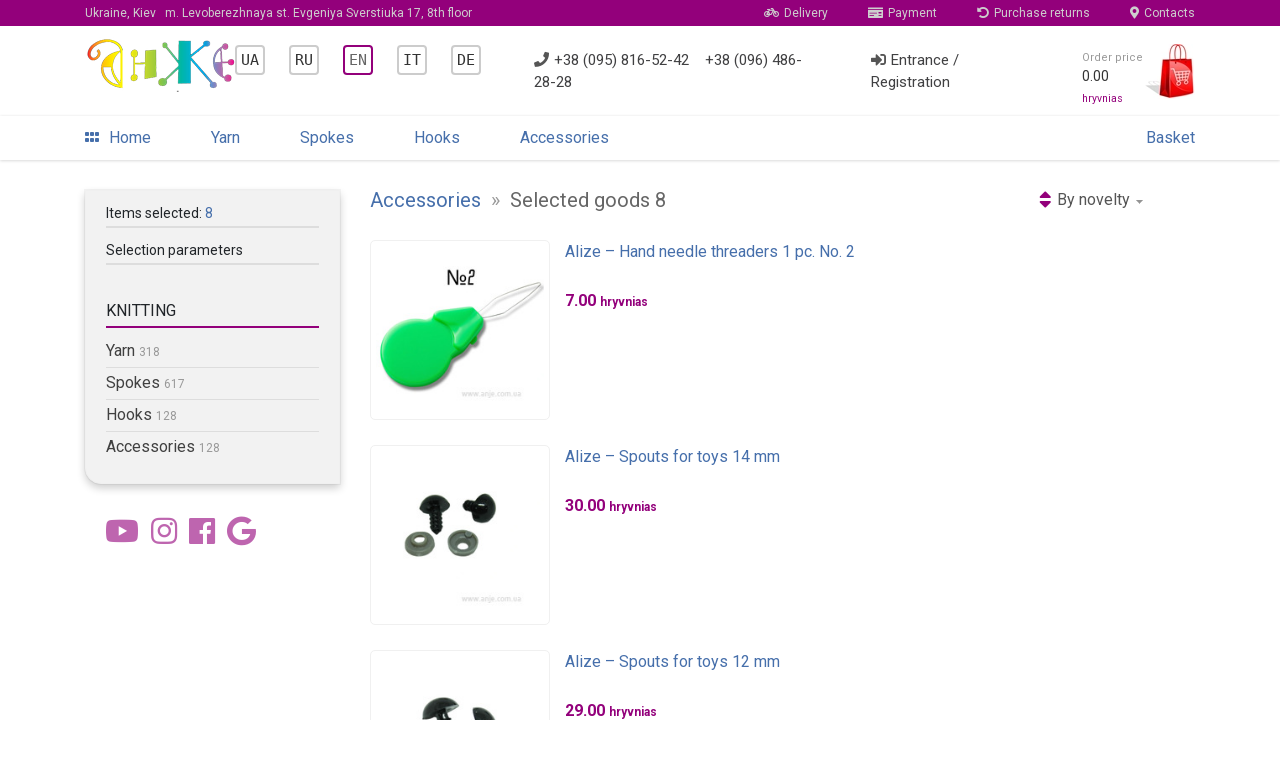

--- FILE ---
content_type: text/html; charset=UTF-8
request_url: https://anje.com.ua/en/yarn-accesory/alize-1/
body_size: 4895
content:
<!DOCTYPE html>
<html lang="ru">

<head>
	<meta http-equiv="Content-Type" content="text/html; charset=utf-8" />
	<meta http-equiv="Content-Script-Type" content="text/javascript" />
	<meta http-equiv="X-UA-Compatible" content="IE=edge">
	
	<title>Аксессуары Alize - Магазин Анже</title>
	<link rel="shortcut icon" href="/i/aj/blocks/p-root/img/favicon.ico" />

	<!-- Google Cookies accpept -->


	<!-- Viewport for mobile devices -->
	<meta name="viewport" content="width=device-width, initial-scale=1, shrink-to-fit=no">
	
	<!-- Font Roboto -->
	<link rel="stylesheet" href="https://fonts.googleapis.com/css?family=Roboto:300,400,500,700;subset=cyrillic&display=swap">
	<!-- Font Awesome -->
	<link rel="stylesheet" href="https://cdnjs.cloudflare.com/ajax/libs/font-awesome/5.7.2/css/all.min.css">
	<!-- Bootstrap 4 -->
	<link rel="stylesheet" href="https://stackpath.bootstrapcdn.com/bootstrap/4.1.3/css/bootstrap.min.css">
	<!-- Jquery -->
	<script src="https://code.jquery.com/jquery-1.9.1.min.js"></script>
	<!-- Site CSS -->
	<link rel="stylesheet" href="/i/aj/all.css?1605988383">
	<!-- Site JS -->
	<script src="/i/aj/all.js?1608855114"></script>

		<!-- BEGIN Google Tag/AdWords -->
	<script async src="https://www.googletagmanager.com/gtag/js?id=AW-980607107"></script>
	<script>
		window.dataLayer = window.dataLayer || [];
		function gtag(){dataLayer.push(arguments);}
		gtag('js', new Date());
		gtag('config', 'AW-980607107');
		gtag('config', 'UA-42056939-1');
	</script>
	<!-- END Google Tag/AdWords -->


	<!-- BEGIN Google Tag/Category List -->
	<script>
		gtag('event', 'page_view', {
			'send_to':			'AW-980607107',
			'ecomm_pagetype':	'category'
		});
	</script>
	<!-- END Google Tag/Category List -->


	<!-- BEGIN Facebook Pixel Code -->
	<script>
		// Facebook Pixel
		!function(f,b,e,v,n,t,s)
		{if(f.fbq)return;n=f.fbq=function(){n.callMethod?
		n.callMethod.apply(n,arguments):n.queue.push(arguments)};
		if(!f._fbq)f._fbq=n;n.push=n;n.loaded=!0;n.version='2.0';
		n.queue=[];t=b.createElement(e);t.async=!0;
		t.src=v;s=b.getElementsByTagName(e)[0];
		s.parentNode.insertBefore(t,s)}(window, document,'script',
		'https://connect.facebook.net/en_US/fbevents.js');
		fbq('init', '486326101872720');
		fbq('track', 'PageView');
	</script>
	<noscript><img height="1" width="1" style="display:none" src="https://www.facebook.com/tr?id=486326101872720&ev=PageView&noscript=1"/></noscript>
	<!-- END Facebook Pixel Code -->


	<!-- BEGIN Open Graph -->
	<meta property="og:image" content="https://anje.com.ua/i/aj/blocks/p-root/img/logo-2.png">
	<!-- END Open Graph -->








</head>

<body>


<!-- Mobile menu -->
<div class="d-sm-block d-md-block d-lg-none">
	<div class="b-mobmenu2-overlay b-mobmenu2-overlay__hidden"></div>

<div class="b-mobmenu2">
	<div class="b-mobmenu2-header">
		<div class="b-mobmenu2-header-toggler b-mobmenu2-icon">
			<i class="fas fa-bars"></i>
		</div>
		<div class="b-mobmenu2-logo b-mobmenu2-icon">
			<a href="/en/"><img src="/i/aj/blocks/p-root/img/logo-2.png" height="29px"></a>
		</div>
		<a href="/en/help/contacts/" class="b-mobmenu2-icon b-mobmenu2-icon-right" style="color: #ddd">
			<i class="fas fa-map-marker-alt"></i>
		</a>

		<a href="/en/cart/" class="b-mobmenu2-icon b-mobmenu2-icon-right fas fa-shopping-cart" style="padding-right: 20px; color: #ccc">
					</a>
	</div>
	<div class="b-mobmenu2-popup b-mobmenu2-popup-hidden">
		<div class="b-mobmenu2-popup-header">
			<div class="b-mobmenu2-popup-header-logo">
				<img src="/i/aj/blocks/p-root/img/logo-2.png" height="40px">
			</div>
			<div class="b-mobmenu2-popup-header-login">
				<a href="/en/user/login/">Entrance</a> &nbsp;|&nbsp; <a href="/en/user/registration/">Registration</a>
			</div>
		</div>

		<div class="b-mobmenu2-menu">
												<a href="/en/" class="b-mobmenu2-menu-item">
						<div class="b-mobmenu2-menu-item-icon">
															<i class="fas fa-home"></i>
													</div>
						<div class="b-mobmenu2-menu-item-text">
							Home
						</div>
					</a>
																<a href="/en/yarn/" class="b-mobmenu2-menu-item">
						<div class="b-mobmenu2-menu-item-icon">
															<i class="fas fa-bullseye"></i>
													</div>
						<div class="b-mobmenu2-menu-item-text">
							Yarn
						</div>
					</a>
																<a href="/en/yarn-spici/" class="b-mobmenu2-menu-item">
						<div class="b-mobmenu2-menu-item-icon">
															<i class="fas fa-bullseye"></i>
													</div>
						<div class="b-mobmenu2-menu-item-text">
							Spokes
						</div>
					</a>
																<a href="/en/yarn-kruchki/" class="b-mobmenu2-menu-item">
						<div class="b-mobmenu2-menu-item-icon">
															<i class="fas fa-bullseye"></i>
													</div>
						<div class="b-mobmenu2-menu-item-text">
							Hooks
						</div>
					</a>
																<a href="/en/yarn-accesory/" class="b-mobmenu2-menu-item">
						<div class="b-mobmenu2-menu-item-icon">
															<i class="fas fa-bullseye"></i>
													</div>
						<div class="b-mobmenu2-menu-item-text">
							Accessories
						</div>
					</a>
																<a href="/en/book/" class="b-mobmenu2-menu-item">
						<div class="b-mobmenu2-menu-item-icon">
															<i class="fas fa-bullseye"></i>
													</div>
						<div class="b-mobmenu2-menu-item-text">
							Knitting books
						</div>
					</a>
																<div class="b-mobmenu2-menu-delimeter">
					</div>
																<a href="/en/help/contacts/" class="b-mobmenu2-menu-item">
						<div class="b-mobmenu2-menu-item-icon">
															<i class="fas fa-map-marker-alt"></i>
													</div>
						<div class="b-mobmenu2-menu-item-text">
							Contacts
						</div>
					</a>
																<a href="/en/help/" class="b-mobmenu2-menu-item">
						<div class="b-mobmenu2-menu-item-icon">
															<i class="fab fa-forumbee"></i>
													</div>
						<div class="b-mobmenu2-menu-item-text">
							About us
						</div>
					</a>
							
		</div>

		<div class="b-mobmenu2-menu" style="display: block; margin-top: 12px">
												<a href="/ua/yarn-accesory/alize-1/" title="Українська" style="font-family: monospace; border: 2px solid #ccc; padding: 4px; border-radius: 4px; color: #333">UA<!-- &ndash; Українська--></a>
								&nbsp;&nbsp;
												<a href="/yarn-accesory/alize-1/" title="Русский" style="font-family: monospace; border: 2px solid #ccc; padding: 4px; border-radius: 4px; color: #333">RU<!-- &ndash; Русский--></a>
								&nbsp;&nbsp;
												<a href="/en/yarn-accesory/alize-1/" title="English" style="font-family: monospace; border: 2px solid #93007b; padding: 4px; border-radius: 4px; color: #666; background: #e0e0e">EN<!-- &ndash; English--></a>
								&nbsp;&nbsp;
												<a href="/it/yarn-accesory/alize-1/" title="Italiana" style="font-family: monospace; border: 2px solid #ccc; padding: 4px; border-radius: 4px; color: #333">IT<!-- &ndash; Italiana--></a>
								&nbsp;&nbsp;
												<a href="/de/yarn-accesory/alize-1/" title="Deutsche" style="font-family: monospace; border: 2px solid #ccc; padding: 4px; border-radius: 4px; color: #333">DE<!-- &ndash; Deutsche--></a>
								&nbsp;&nbsp;
			
		</div>


	</div>
</div>

<div style="height: 40px;"></div>

</div>

<div class="p-root">
	
	<div class="container-fluid d-lg-block d-none">
		<div class="p-root-top row">
			<div class="container">
				<div class="row">
					<div class="p-root-top__block col">
						<address>
							<a href="/en/help/contacts/" class="p-root__top-link" style="padding-left: 0">
								Ukraine, Kiev &nbsp; <span class="p-root__top-grey">m. Levoberezhnaya st. Evgeniya Sverstiuka 17, 8th floor</span>
							</a>
						</address>
						<a href="/en/help/delivery/" style="margin-left: auto"><i class="fas fa-bicycle p-root-top__block-icon"></i>Delivery</a>
						<a href="/en/help/pay/"><i class="fas fa-money-check p-root-top__block-icon"></i>Payment</a>
						<a href="/en/help/return/"><i class="fas fa-undo-alt p-root-top__block-icon"></i>Purchase returns</a>
						<a href="/en/help/contacts/" style="padding-right: 0"><i class="fas fa-map-marker-alt p-root-top__block-icon"></i>Contacts</a>
					</div>
				</div>
			</div>
		</div>
	</div>

	
	<div class="container d-lg-block d-none">
		<header class="row">
			<div class="p-root-header col">
				<a class="p-root-header__left" href="/en/">
					<img src="/i/aj/blocks/p-root/img/logo-2.png">
				</a>
				<div class="p-root-header__right">

	<div class="p-root-header__block" style="display: block">
									<a href="/ua/yarn-accesory/alize-1/" title="Українська" style="font-family: monospace; border: 2px solid #ccc; padding: 4px; border-radius: 4px; color: #333">UA<!-- &ndash; Українська--></a>
						&nbsp;&nbsp;&nbsp;&nbsp;
									<a href="/yarn-accesory/alize-1/" title="Русский" style="font-family: monospace; border: 2px solid #ccc; padding: 4px; border-radius: 4px; color: #333">RU<!-- &ndash; Русский--></a>
						&nbsp;&nbsp;&nbsp;&nbsp;
									<a href="/en/yarn-accesory/alize-1/" title="English" style="font-family: monospace; border: 2px solid #93007b; padding: 4px; border-radius: 4px; color: #666; background: #e0e0e">EN<!-- &ndash; English--></a>
						&nbsp;&nbsp;&nbsp;&nbsp;
									<a href="/it/yarn-accesory/alize-1/" title="Italiana" style="font-family: monospace; border: 2px solid #ccc; padding: 4px; border-radius: 4px; color: #333">IT<!-- &ndash; Italiana--></a>
						&nbsp;&nbsp;&nbsp;&nbsp;
									<a href="/de/yarn-accesory/alize-1/" title="Deutsche" style="font-family: monospace; border: 2px solid #ccc; padding: 4px; border-radius: 4px; color: #333">DE<!-- &ndash; Deutsche--></a>
						&nbsp;&nbsp;&nbsp;&nbsp;
		
	</div>

					<div class="p-root-header__block" style="display: block">
						<a href="tel:+380958165242"><i class="fas fa-phone p-root-header__block-icon"></i>+38 (095) 816-52-42</a>
						&nbsp;&nbsp;
						<a href="tel:+380964862828">+38 (096) 486-28-28</a>
					</div>
					<div class="p-root-header__block">
													<a href="/en/user/login/"><i class="fas fa-sign-in-alt p-root-header__block-icon"></i>Entrance / Registration</a>
											</div>
					<a class="p-root-header__block p-root-header__cart" style="padding-right: 0" href="/cart/">
						<div class="p-root__header-block-cart-text">
							<div class="p-root__header-block-cart-text-top">
								Order price
							</div>
							<div class="p-root__header-block-cart-text-bottom ">
								<span class="p-root__header-order-sum">0.00</span>
								<sub>hryvnias</sub>
							</div>
						</div>
						<img src="/i/aj/blocks/p-root/img/cart.png" style="height: 55px">
					</a>
				</div>
			</div>
		</header>
	</div>

	
	<div class="container-fluid d-lg-block d-none">
		<div class="p-root-menu-wrapper row">
			<div class="container">
				<div class="row">
					<div class="col p-root-menu">
						<a href="/en/" class="p-root-menu__item">
							<i class="fas fa-grip-horizontal" style="padding-right: 10px"></i>Home
						</a>
																																		<a href="/en/yarn/" class="p-root-menu__item">
									Yarn
								</a>
																												<a href="/en/yarn-spici/" class="p-root-menu__item">
									Spokes
								</a>
																												<a href="/en/yarn-kruchki/" class="p-root-menu__item">
									Hooks
								</a>
																												<a href="/en/yarn-accesory/" class="p-root-menu__item">
									Accessories
								</a>
													
<!--
						<a href="/forum/" class="p-root-menu__item">
							Forum
						</a>
-->
												<a href="/en/cart/" class="p-root-menu__item" style="padding-right: 0; margin-left: auto">
							Basket						</a>
					</div>
				</div>
			</div>
		</div>
	</div>
</div>

<div style="margin-top: 15px"></div>

<div class="p-root side-collapse-container">

	
	
	
	<div class="container">
		<div class="row">

							<div class="col-3 d-lg-block d-none">
					
					

<div class="p-root__left">
	<div class="p-root__leftmenu">
							
	<div class="p-goodlist__menu-choiced">
		<div class="p-goodlist__menu-choiced-head">
			Items selected:
			<a href="/en/en/yarn-accesory/alize-1/" class="p-goodlist__menu-choiced_link_blue">8</a>
		</div>
			</div>


	<div class="p-goodlist__menu-filter">
		<div class="p-goodlist__menu-filter-head">
			Selection parameters
		</div>
		<ul>
			
		</ul>
	</div>
	<br/>


							<ul class="p-root__leftmenu-catalog">
																						<li class="p-root__leftmenu-catalog-level1">Knitting</li>
																										<li class="p-root__leftmenu-catalog-levelx">
							<a href="/en/yarn/">Yarn</a>
							<span class="p-root__leftmenu-catalog-levelx_grey">
								318
							</span>
						</li>
																				<li class="p-root__leftmenu-catalog-levelx">
							<a href="/en/yarn-spici/">Spokes</a>
							<span class="p-root__leftmenu-catalog-levelx_grey">
								617
							</span>
						</li>
																				<li class="p-root__leftmenu-catalog-levelx">
							<a href="/en/yarn-kruchki/">Hooks</a>
							<span class="p-root__leftmenu-catalog-levelx_grey">
								128
							</span>
						</li>
																				<li class="p-root__leftmenu-catalog-levelx p-root__leftmenu-catalog-levelx_last">
							<a href="/en/yarn-accesory/">Accessories</a>
							<span class="p-root__leftmenu-catalog-levelx_grey">
								128
							</span>
						</li>
									
			</ul>
			</div>
<!--
		<a href="https://www.instagram.com/anje_yarn/" style="display:block; margin-top: 25px; margin-bottom: 20px; padding-left: 20px" target="_blank">
			<img src="https://cdn.vectorlogosupply.com/logos/large/2x/instagram-2016-png-transparent-logo.png" style="height: 23px; vertical-align: middle; padding-right: 5px">Инстаграм @anje_yarn
		</a>
-->
	<div style="margin-top: 25px"></div>
	<div style="margin-top: 5px; margin-bottom: 10px; padding-left: 20px; font-size: 30px; opacity: .6">
<!--		<a href="https://anje.com.ua/forum/" target="_blank"><img src="https://anje.com.ua/forum/styles/default/custom/og-03.png" style="height: 39px; vertical-align: middle; padding-right: 35px"></a> -->
		<a href="https://www.youtube.com/channel/UCX2CH1zpIA767Cl86q29rpA" target="_blank"><i class="fab fa-youtube" style="color: #93007b; padding-right: 5px"></i></a>
		<a href="https://www.instagram.com/anje_yarn/" target="_blank"><i class="fab fa-instagram" style="color: #93007b; padding-right: 5px"></i></a>
		<a href="https://www.facebook.com/anje.yarn/" target="_blank"><i class="fab fa-facebook" style="color: #93007b; padding-right: 5px"></i></a>
		<a href="https://g.page/anje_yarn?gm" target="_blank"><i class="fab fa-google" style="color: #93007b; padding-right: 5px"></i></a>
	</div>

	</div>

				</div>
						<div class="col">
				
				

<div class="p-root__content">

			<div>
			<div id="log">
</div>

<h1 class="p-root-h1">
			<a href="/yarn-accesory/">Accessories</a>
		<span class="p-root-h1__grey">
			&nbsp;&raquo;&nbsp;
		</span>
		Selected goods 8
		<div class="p-goodlist-sort-btn ">
		<i class="fas fa-sort"></i>
		<div class="input-select">
	<a class="input-select__title">
		<span class="input-select__nolink">By novelty</span>
		<span class="input-select__nolink-arrow"></span>
	</a>
	<div class="input-select__menu">
		<ul class="input-select__linkbox">
							<li><a href="?sort=name" class="input-select__link">By the name</a></li>
							<li><a href="?sort=minprice" class="input-select__link">By price increase</a></li>
							<li><a href="?sort=maxprice" class="input-select__link">By price reduction</a></li>
			
		</ul>
	</div>
</div>

	</div>
</h1>



<div class="p-goodlist">
	
					<div class="p-goodlist__ov">
								

				
				<a href="/en/yarn-accesory/alize/nitkovdevateli-dlya-ruchnyh-igl-1-sht-2-31749/" style="position: relative">
											<img class="p-goodlist__ov-image-yes" src="/i/c/good/49/08/49088365_200x200.jpg" loading="lazy"/>
														</a>

				<div class="p-goodlist__ov-right">
					
					<div class="p-goodlist__ov-name">
						<a class="p-goodlist__ov-name-link" href="/en/yarn-accesory/alize/nitkovdevateli-dlya-ruchnyh-igl-1-sht-2-31749/">Alize &ndash; Hand needle threaders 1 pc. No. 2</a>
												
											</div>


					
																					<div class="p-goodlist__ov-colormap-list" data-good-id="31749">
					</div>

					
					<div class="p-goodlist__ov-param-wrapper" style="margin-top: 10px">
						
						<div class="p-goodlist__ov-param">
							
						</div>
					</div>

					
											<div class="p-goodlist__ov-price">
															<span>7.00 <sub>hryvnias</sub></span>
																													</div>
					
					

				</div>
			</div>
					<div class="p-goodlist__ov">
								

				
				<a href="/en/yarn-accesory/alize/nosiki-dlya-igrushek-14-mm-185347/" style="position: relative">
											<img class="p-goodlist__ov-image-yes" src="/i/c/good/98/71/98716470_200x200.jpg" loading="lazy"/>
														</a>

				<div class="p-goodlist__ov-right">
					
					<div class="p-goodlist__ov-name">
						<a class="p-goodlist__ov-name-link" href="/en/yarn-accesory/alize/nosiki-dlya-igrushek-14-mm-185347/">Alize &ndash; Spouts for toys 14 mm</a>
												
											</div>


					
																					<div class="p-goodlist__ov-colormap-list" data-good-id="185347">
					</div>

					
					<div class="p-goodlist__ov-param-wrapper" style="margin-top: 10px">
						
						<div class="p-goodlist__ov-param">
							
						</div>
					</div>

					
											<div class="p-goodlist__ov-price">
															<span>30.00 <sub>hryvnias</sub></span>
																													</div>
					
					

				</div>
			</div>
					<div class="p-goodlist__ov">
								

				
				<a href="/en/yarn-accesory/alize/nosiki-dlya-igrushek-12-mm-185348/" style="position: relative">
											<img class="p-goodlist__ov-image-yes" src="/i/c/good/11/97/11978357_200x200.jpg" loading="lazy"/>
														</a>

				<div class="p-goodlist__ov-right">
					
					<div class="p-goodlist__ov-name">
						<a class="p-goodlist__ov-name-link" href="/en/yarn-accesory/alize/nosiki-dlya-igrushek-12-mm-185348/">Alize &ndash; Spouts for toys 12 mm</a>
												
											</div>


					
																					<div class="p-goodlist__ov-colormap-list" data-good-id="185348">
					</div>

					
					<div class="p-goodlist__ov-param-wrapper" style="margin-top: 10px">
						
						<div class="p-goodlist__ov-param">
							
						</div>
					</div>

					
											<div class="p-goodlist__ov-price">
															<span>29.00 <sub>hryvnias</sub></span>
																													</div>
					
					

				</div>
			</div>
					<div class="p-goodlist__ov">
								

				
				<a href="/en/yarn-accesory/alize/nosiki-dlya-igrushek-18-mm-185349/" style="position: relative">
											<img class="p-goodlist__ov-image-yes" src="/i/c/good/30/50/30500301_200x200.jpg" loading="lazy"/>
														</a>

				<div class="p-goodlist__ov-right">
					
					<div class="p-goodlist__ov-name">
						<a class="p-goodlist__ov-name-link" href="/en/yarn-accesory/alize/nosiki-dlya-igrushek-18-mm-185349/">Alize &ndash; Spouts for toys 18 mm</a>
												
											</div>


					
																					<div class="p-goodlist__ov-colormap-list" data-good-id="185349">
					</div>

					
					<div class="p-goodlist__ov-param-wrapper" style="margin-top: 10px">
						
						<div class="p-goodlist__ov-param">
							
						</div>
					</div>

					
											<div class="p-goodlist__ov-price">
															<span>45.00 <sub>hryvnias</sub></span>
																													</div>
					
					

				</div>
			</div>
					<div class="p-goodlist__ov">
								

				
				<a href="/en/yarn-accesory/alize/nosiki-dlya-igrushek-16-mm-146616/" style="position: relative">
											<img class="p-goodlist__ov-image-yes" src="/i/c/good/74/76/74765340_200x200.jpg" loading="lazy"/>
														</a>

				<div class="p-goodlist__ov-right">
					
					<div class="p-goodlist__ov-name">
						<a class="p-goodlist__ov-name-link" href="/en/yarn-accesory/alize/nosiki-dlya-igrushek-16-mm-146616/">Alize &ndash; Toy noses 16mm</a>
												
											</div>


					
																					<div class="p-goodlist__ov-colormap-list" data-good-id="146616">
					</div>

					
					<div class="p-goodlist__ov-param-wrapper" style="margin-top: 10px">
						
						<div class="p-goodlist__ov-param">
							
						</div>
					</div>

					
											<div class="p-goodlist__ov-price">
															<span>38.00 <sub>hryvnias</sub></span>
																													</div>
					
					

				</div>
			</div>
					<div class="p-goodlist__ov">
								

				
				<a href="/en/yarn-accesory/alize/nosiki-dlya-igrushek-10-mm-197017/" style="position: relative">
											<img class="p-goodlist__ov-image-yes" src="/i/c/good/80/23/80234964_200x200.jpg" loading="lazy"/>
														</a>

				<div class="p-goodlist__ov-right">
					
					<div class="p-goodlist__ov-name">
						<a class="p-goodlist__ov-name-link" href="/en/yarn-accesory/alize/nosiki-dlya-igrushek-10-mm-197017/">Alize &ndash; Toy noses 10mm</a>
												
											</div>


					
																					<div class="p-goodlist__ov-colormap-list" data-good-id="197017">
					</div>

					
					<div class="p-goodlist__ov-param-wrapper" style="margin-top: 10px">
						
						<div class="p-goodlist__ov-param">
							
						</div>
					</div>

					
											<div class="p-goodlist__ov-price">
															<span>28.00 <sub>hryvnias</sub></span>
																													</div>
					
					

				</div>
			</div>
					<div class="p-goodlist__ov">
								

				
				<a href="/en/yarn-accesory/alize/igla-dlya-ruchnogo-shitya-56-mm-10427/" style="position: relative">
											<img class="p-goodlist__ov-image-yes p-goodlist__ov-image-no" src="[data-uri]"/>
														</a>

				<div class="p-goodlist__ov-right">
					
					<div class="p-goodlist__ov-name">
						<a class="p-goodlist__ov-name-link" href="/en/yarn-accesory/alize/igla-dlya-ruchnogo-shitya-56-mm-10427/">Alize &ndash; Hand sewing needle 56 mm</a>
												
											</div>


					
																					<div class="p-goodlist__ov-colormap-list" data-good-id="10427">
					</div>

					
					<div class="p-goodlist__ov-param-wrapper" style="margin-top: 10px">
						
						<div class="p-goodlist__ov-param">
							
						</div>
					</div>

					
											<div class="p-goodlist__ov-price">
															<span>10.00 <sub>hryvnias</sub></span>
																													</div>
					
					

				</div>
			</div>
					<div class="p-goodlist__ov">
								

				
				<a href="/en/yarn-accesory/alize/igla-dlya-ruchnogo-shitya-52-mm-79255/" style="position: relative">
											<img class="p-goodlist__ov-image-yes p-goodlist__ov-image-no" src="[data-uri]"/>
														</a>

				<div class="p-goodlist__ov-right">
					
					<div class="p-goodlist__ov-name">
						<a class="p-goodlist__ov-name-link" href="/en/yarn-accesory/alize/igla-dlya-ruchnogo-shitya-52-mm-79255/">Alize &ndash; Hand sewing needle 52mm</a>
												
											</div>


					
																					<div class="p-goodlist__ov-colormap-list" data-good-id="79255">
					</div>

					
					<div class="p-goodlist__ov-param-wrapper" style="margin-top: 10px">
						
						<div class="p-goodlist__ov-param">
							
						</div>
					</div>

					
											<div class="p-goodlist__ov-price">
															<span>10.00 <sub>hryvnias</sub></span>
																													</div>
					
					

				</div>
			</div>
		
	</div>

		</div>
	</div>

			</div>
		</div>
	</div>
	
	<div>
		<div class="p-root__footer">
	<div class="p-root__footer-left">

	</div>

	<div class="p-root__footer-copyright" style="color:#999">
		<a href="/en/help/contacts/">Contacts</a>
		&nbsp;&nbsp;&brvbar;&nbsp;&nbsp;
		<a href="/en/help/">About us</a>
		&nbsp;&nbsp;&brvbar;&nbsp;&nbsp;
		<a href="/en/help/delivery/">Delivery</a>
		&nbsp;&nbsp;&brvbar;&nbsp;&nbsp;
		<a href="/en/help/pay/">Payment</a>
		&nbsp;&nbsp;&brvbar;&nbsp;&nbsp;
		<a href="/en/help/return/">Purchase returns</a>
		<br><br>
		2009 &ndash; 2025 &copy; Yarn shop &laquo;Анже&raquo; 
		<img style="height: 12px" src="/i/aj/blocks/p-root/img/emoji/heart.png">
		www.anje.com.ua
	</div>
</div>


<script async src="/i/stat.js?localstat001"></script>

	</div>
</div>

<div class="modal">
	<div class="modal--window">
			<div class="modal--window__close modal--window__close_left">
			</div>
			<div class="modal--window--ajax">
			<img src="/i/v3/blocks/modal--window--ajax/modal--window--ajax-spinner.gif" />
			<p>Подождите пожалуйста, загружаем...</p>
		</div>
		</div>
</div>




</body>
</html>

--- FILE ---
content_type: application/javascript
request_url: https://anje.com.ua/i/stat.js?localstat001
body_size: 537
content:
(function(m,e,t,r,i,k,a){m[i]=m[i]||function(){(m[i].a=m[i].a||[]).push(arguments)};
m[i].l=1*new Date();k=e.createElement(t),a=e.getElementsByTagName(t)[0],k.async=1,k.src=r,a.parentNode.insertBefore(k,a)})
(window, document, "script", "/i/tag.js", "ym");

ym(34418530, "init", {
//	clickmap:true,
//	trackLinks:true,
//	accurateTrackBounce:true,
//	webvisor:true,
	ecommerce:"dataLayer"
});

/*
var _tmr = window._tmr || (window._tmr = []);
_tmr.push({id: "3117459", type: "pageView", start: (new Date()).getTime(), pid: "USER_ID"});
(function (d, w, id) {
  if (d.getElementById(id)) return;
  var ts = d.createElement("script"); ts.type = "text/javascript"; ts.async = true; ts.id = id;
  ts.src = "https://anje.com.ua/i/code.js";
  var f = function () {var s = d.getElementsByTagName("script")[0]; s.parentNode.insertBefore(ts, s);};
  if (w.opera == "[object Opera]") { d.addEventListener("DOMContentLoaded", f, false); } else { f(); }
})(document, window, "topmailru-code");
*/

/*
var _tmr = _tmr || [];
_tmr.push({
	type: 'itemView',
	productid: 'VALUE',
	pagetype: 'VALUE',
	list: 'VALUE',
	totalvalue: 'VALUE'
});
*/


--- FILE ---
content_type: application/javascript
request_url: https://anje.com.ua/i/aj/all.js?1608855114
body_size: 49563
content:
/**
 * PHP functions
 */

function urldecode(s) {
	return decodeURIComponent((s + '').replace(/%(?![\da-f]{2})/gi, function () { return '%25';}).replace(/\+/g, '%20'));
}

function json_decode(s) {
	return JSON.parse(s);
}

function print_r(a) {
	alert(JSON.stringify(a));
}

/**
 * Cache attributes functions
 */

var cache_list = {}
function __set_var(o, name, value) {

	var o_id = o.attr("data-cache-id");
	while (!o_id) {
		new_id = Math.random();
		if (!(new_id in cache_list)) {
			o_id = new_id;
			cache_list[o_id] = {};
			o.attr("data-cache-id", o_id);
		}
	}

	cache_list[o_id][name] = value;
}

function __get_var(o, name, value) {
	var o_id = o.attr("data-cache-id");

	if (o_id in cache_list) {
		if (name in cache_list[o_id]) {
			return cache_list[o_id][name];
		}
	}

	return false;
}



$(document).ready(function() {

	$(document).keydown(function(e) {
		if (e.keyCode == 27) {
			$(".modal").hide();
		}
	});

});



$(document).ready(function() {

	$(".modal--window__close").click(function() {
		o = $(this);
		o.parents(".modal").hide();
	});

	$(".modal--window__buttonclose").click(function() {
		o = $(this);
		o.parents(".modal").hide();
	});

	$(".modal--window").on("__show", function() {
		o = $(this);
		o.parents(".modal").show();
	});

	$(".modal--window").on("__hide", function() {
		o = $(this);
		o.parents(".modal").hide();
	});

});



$(document).ready(function() {

	// Input text
	$(".b-input-counter__input-text").on("input", function() {
		var o = $(this);

		var v = parseInt(o.val());
		var max_v = parseInt(o.attr("data-max-value"));

		max_v = (max_v ? max_v : 0);
		if (max_v && v > max_v)
			o.val(max_v);
		o.attr("size", (o.val().length < 2 ? 2 : o.val().length));
	});


	// Init (define ONLE after "input" event
	$(".b-input-counter__input-text").each(function() {
		var o = $(this);

		o.trigger("input");
	});

	// Click minus
	$(".b-input-counter__minus").click(function() {
		var o = $(this).next();
		var v = parseInt(o.val());

		if (v > 1)
			o.val(v - 1).focus();
		o.trigger("input");
	})

	// Click plus
	$(".b-input-counter__plus").click(function() {
		var o = $(this).prev();
		var v = parseInt(o.val());

		o.val(v + 1).focus();
		o.trigger("input");
	})
});



$(document).ready(function() {

	// Fill init value if defined
	$.each($(".b-input-suggest"), function(k, o) {
		var o = $(o)

		// Get start info from attributes
		suggestajax_info = json_decode(urldecode(o.attr("data-suggestajax-info")));

		// Create html list
		suggest_list_html = "";
		$.each(suggestajax_info.suggest_list, function(k, suggest_info) {
			suggest_list_html += '<div data-suggest-id="' + suggest_info.id + '"><b>' +
				suggest_info.name.substr(0, suggestajax_info.suggest_shortname.length) + '</b>' +
				suggest_info.name.substr(suggestajax_info.suggest_shortname.length) + '</div>';
		});
		suggestajax_info.suggest_list_html = suggest_list_html;

		// Save suggestajax_info
		__set_var(o, "suggestajax_info", suggestajax_info);

		// Set b-input-suggest value
		o.val(suggestajax_info.suggest_fullname);

		// Set scroll index
		__set_var(o, "scroll_index", -1);

	});

	// Get suggest list from ajax router
	$(".b-input-suggest").on("input", function() {
		var o = $(this);

		$(".b-input-suggest__dropdown").show();

		if (o.val().length >= 1) {
			$.ajax({
				url: o.attr("data-suggest-url"),
				async: false,
				dataType: "json",
				data: {name: o.val()},
				success: function (suggestajax_info, textStatus) {
					if (suggestajax_info.suggest_list.length) {
						__set_var(o, "suggestajax_info", suggestajax_info);

						$(".b-input-suggest__dropdown").scrollTop(0);
						s = "";
						$.each(suggestajax_info.suggest_list, function(k, suggest_info) {
							s += '<div data-suggest-id="' + suggest_info.id + '"' + ' data-local-delivery-id="' + suggest_info.local_delivery_id + '"><b>' +
								suggest_info.name.substr(0, o.val().length) + '</b>' + suggest_info.name.substr(o.val().length) + '</div>';
						});
						$(".b-input-suggest__dropdown").html(s);
					} else {
						$(".b-input-suggest__dropdown").html(o.attr("data-notfound-message"));
					}
				}
			});
		} else {
			$(".b-input-suggest__dropdown").html(o.attr("data-first-message"));
		}
	});

	// Focusin on b-input-suggest
	$(".b-input-suggest").focusin(function() {
		var o = $(this);
		var d = $(".b-input-suggest__dropdown");
		var suggestajax_info = __get_var(o, "suggestajax_info");

		if (suggestajax_info.suggest_fullname) {
			o.val(suggestajax_info.suggest_shortname);
			d.html(suggestajax_info.suggest_list_html);
		} else if (o.val().length == 0) {
			d.html(o.attr("data-first-message"));
		}

		o.select();
		d.show();
	});

	// Focusout from b-input-suggest
	$(".b-input-suggest").focusout(function() {
		var o = $(this)
		var d = $(".b-input-suggest__dropdown");
		var suggestajax_info = __get_var(o, "suggestajax_info");

		if (o.val() != suggestajax_info.suggest_fullname)
			o.val(suggestajax_info.suggest_fullname);
		d.hide();
	});
	$(document).mouseup(function(e) {
		var o = $(".b-input-suggest");
		var d = $(".b-input-suggest__dropdown");

		if (!d.is(e.target) && d.has(e.target).length === 0 &&
			!o.is(e.target) && o.has(e.target).length === 0)
		{
			var suggestajax_info = __get_var(o, "suggestajax_info");
			if (o.val() != suggestajax_info.suggest_fullname)
				o.val(suggestajax_info.suggest_fullname);
			d.hide();
		}
	});

	// Mouse click on item
	$(document).on("mousedown", ".b-input-suggest__dropdown div", function() {
		var o = $(this);
		var c = $(".b-input-suggest");
		var d = $(".b-input-suggest__dropdown");

		var suggestajax_info = __get_var(c, "suggestajax_info");
		suggestajax_info["suggest_fullname"] = o.html().replace("<b>", "").replace("</b>", "");
		suggestajax_info["suggest_shortname"] = c.val();
		suggestajax_info["suggest_list_html"] = d.html();

		c.val(o.html());
	});


	// Mouse move on item
	$(document).on("mousemove", ".b-input-suggest__dropdown div", function() {
		var o = $(this);
		var s = $(".b-input-suggest");

		// Get scroll index
		index = __get_var(s, "scroll_index");

		if (o.index() != index) {
			// Set active/deactive items
			$(".b-input-suggest__dropdown div").eq(index).removeClass('active');
			$(".b-input-suggest__dropdown div").eq(o.index()).addClass('active');

			// Save scroll index
			__set_var(s, "scroll_index", o.index());
		}

	});

	// Keyboard shortcut
	$(".b-input-suggest").keydown(function(e) {
		var o = $(this);

		// Get scroll index
		index = __get_var(o, "scroll_index");

		// Remember old index
		old_index = index;

		// Get sizes
		item_cnt = $(".b-input-suggest__dropdown div").size();
		item_height = (item_cnt ? $(".b-input-suggest__dropdown div").eq(0).outerHeight() : 0);
		window_cnt = (item_height ? $(".b-input-suggest__dropdown").height() / item_height : 0);

		// Top an bottom indexes
		top_index = (item_height ? ($(".b-input-suggest__dropdown").scrollTop() / item_height) : -1);
		bottom_index = (item_height ? ((top_index - 1) + window_cnt) : -1);

		switch (e.which) {
			case 38:
				// Press 'arrow up'
				if (index > 0)
					--index;
				break;
			case 40:
				// Press 'arrow down'
				if (index < (item_cnt - 1))
					++index;
				break;
			case 36:
				// Press 'home'
				index = 0;
				break;
			case 35:
				// Press 'end'
				index = (item_cnt - 1);
				break;
			case 33:
				// Press 'page up'
				if (index == top_index) {
					index = ((index - window_cnt) > 0 ? (index - window_cnt) : 0);
				} else {
					index = top_index;
				}
				break;
			case 34:
				// Press 'page down'
				if (index == bottom_index) {
					index = ((index + window_cnt) < item_cnt ? (index + window_cnt) : (item_cnt - 1));
				} else {
					index = bottom_index;
				}
				break;
		}

		// Change index
		if (old_index != index) {
			// Set active/deactive items
			$(".b-input-suggest__dropdown div").eq(old_index).removeClass('active');
			$(".b-input-suggest__dropdown div").eq(index).addClass('active');


			if (index > bottom_index) {
				// Scroll down
				$(".b-input-suggest__dropdown").scrollTop( (top_index + (index - bottom_index)) * item_height );
			} else if (index < top_index) {
				// Scroll up
				$(".b-input-suggest__dropdown").scrollTop( (top_index - (top_index - index)) * item_height );
			}

			// Save scroll index
			__set_var(o, "scroll_index", index);

			// Abort next event propagation
			return false;
		}

	});

});



$(document).ready(function() {

	$(".input-select__title").click(function() {
		$(".input-select__menu").toggle();
	});

	$(".input-select__title").mouseup(function() {
		return false;
	});

	$(document).mouseup(function() {
		$(".input-select__menu").hide();
	});

});



$(document).ready(function() {

	var ajax_overlay = null;

	$.ajaxSetup({
		beforeSend: function() {
			if (ajax_overlay == null)
				ajax_overlay = setTimeout('$(".modal--window--ajax").trigger("__show")', 200);
		},
		complete: function() {
			$(".modal--window--ajax").trigger("__hide");
		}
	});

	$(".modal--window--ajax").click(function() {
		$(this).trigger("__hide");
	});

	$(document).keydown(function(e) {
		if (e.keyCode == 27)
			$(".modal--window--ajax").trigger("__hide");
	});

	$(".modal--window--ajax").on("__show", function() {
		$(this).parents(".modal--window").trigger("__show");
	});

	$(".modal--window--ajax").on("__hide", function() {
		if (ajax_overlay != null) {
			clearTimeout(ajax_overlay);
			ajax_overlay = null;
			$(this).parents(".modal--window").trigger("__hide");
		}
	});

});



$(document).ready(function() {

	$(".b-input-counter__minus").click(function() {
		var o = $(this).next();
		o.trigger("input");
	});

	$(".b-input-counter__plus").click(function() {
		var o = $(this).prev();
		o.trigger("input");
	});

	$(".b-input-counter__input-text").on("input", function() {
		var o = $(this);
		v = parseInt(o.val()) || 1;

		$.ajax({
			url: "/b-cartlist/b-cartlist__quantity/ajax/",
			dataType: "json",
			data: {good_id: o.attr("data-good-id"), quantity: v},
			success: function (data, textStatus) {
				$(".b-cartlist__order-sum").html(data["order_sum"]);
				$(".p-root__header-order-sum").html(data["order_sum"]);
				$(".p-root__topmenu-right-cart-cnt-number").html(data["item_sum"]);
				$("#good_id_" + o.attr("data-good-id")).html(data["good_sum"]);
			}
		});
	});
});



$(document).ready(function() {

	// Init for b-input-suggest
	$.each($(".b-input-suggest"), function(k, o) {
		// Object b-input-suggest
		var o = $(o)

		// Order fields
		var suggestajax_info = __get_var(o, "suggestajax_info");
		var order_info = json_decode(urldecode(o.attr("data-order-info")));

		// Add for each suggest item div data-local-delivery-id
		suggestajax_info.suggest_list_html = suggestajax_info.suggest_list_html.replace(/data-suggest-id/g,
			'data-local-delivery-id="' + order_info.delivery_id + '" data-suggest-id');
	});

	// Init delivery list
	$.each($(".b-input-suggest"), function(k, o) {
		// Object b-input-suggest
		var o = $(o)

		// Order fields
		var suggestajax_info = __get_var(o, 'suggestajax_info');
		var order_info = json_decode(urldecode(o.attr('data-order-info')));

		// Find current city
		delivery_list = [];
		local_delivery_id = 0;
		$.each(suggestajax_info.suggest_list, function(k, city_info) {
			if (city_info.id == order_info.city_id) {
				delivery_list = city_info.delivery_list;
				local_delivery_id = city_info.local_delivery_id;
			}
		});

		// Show delivery box
		show_delivery_list(
			delivery_list			= delivery_list,
			local_delivery_id		= local_delivery_id,
			global_delivery_id		= order_info.delivery_id,
			super_delivery_list		= suggestajax_info.superdelivery_list,
			city_id					= order_info.city_id,
			global_warehouse_id		= order_info.warehouse_id,
			postal_code				= order_info.postal_code,
			street					= order_info.street,
			home					= order_info.home,
			flat					= order_info.flat,
			timeout					= 0
		);

		// Save order_info
		__set_var(o, 'order_info', order_info);

		// Set default values in other fields
		$("input[name=name]").val(order_info.name);
		$("input[name=phone]").val(order_info.phone);
	});

	$(document).on("mousedown", ".b-input-suggest__dropdown div", function() {
		var o = $(this);
		var c = $(".b-input-suggest");

		var suggestajax_info = __get_var(c, 'suggestajax_info');
		var order_info = __get_var(c, 'order_info');

		var city_id = o.attr("data-suggest-id");
		city_info = suggestajax_info.suggest_list.filter(function(v) { return v.id == city_id;	})[0];

		show_delivery_list(
			delivery_list			= city_info.delivery_list,
			local_delivery_id		= o.attr("data-local-delivery-id"),
			global_delivery_id		= order_info.delivery_id,
			super_delivery_list		= suggestajax_info.superdelivery_list,
			city_id					= city_id,
			global_warehouse_id		= order_info.warehouse_id,
			postal_code				= order_info.postal_code,
			street					= order_info.street,
			home					= order_info.home,
			flat					= order_info.flat,
			timeout					= 0
		);
	});

	$(document).on("mousedown", ".b-cartorder__deliverygroup", function() {
		var o = $(this);

		if (o.find("input[name=delivery_id]").attr("checked") != 'checked') {
			$(".b-cartorder__deliverygroup").find("input[name=delivery_id]").attr("checked", false);
			$(".b-cartorder__deliverygroup").find(".checked").addClass("notchecked").removeClass("checked");
			$(".b-cartorder__deliverygroup").find(".required").addClass("notrequired").removeClass("required");

			o.find("input[name=delivery_id]").attr("checked", true);
			o.find("input[name=delivery_id]").prop("checked", true);
			o.find(".notchecked").addClass("checked").removeClass("notchecked");
			o.find(".notrequired").addClass("required").removeClass("notrequired");

			$(".b-cartorder__deliverygroup").find(".b-cartorder__warehouseitem").slideUp(100);
			o.find(".b-cartorder__warehouseitem").slideDown(300);

			$("#ordercomplete").parsley().reset();
		}

		event.stopPropagation();
	});

	function show_delivery_list(delivery_list, local_delivery_id, global_delivery_id, superdelivery_list, city_id,
				global_warehouse_id, postal_code, street, home, flat, timeout)
	{
		html = '';

/*
		var cart_list = {};
		if (document.cookie && document.cookie != '') {
			var c = document.cookie.split(';');
			for (var i = 0; i < c.length; i++) {
				(name_value) = c[i].split("=");
				a = a[0].replace(/^ /, '');
				cart_list[decodeURIComponent(a[0])] = decodeURIComponent(a[1]);
			}
		}
		print_r(cart_list);
*/

		// Find default delivery_id
		default_delivery_id = 0;
		$.each(delivery_list, function(i, delivery_info) {
			if (delivery_info.id == global_delivery_id)
				default_delivery_id = global_delivery_id;
		});
		if (!default_delivery_id) {
			$.each(delivery_list, function(i, delivery_info) {
				if (delivery_info.id == local_delivery_id)
					default_delivery_id = local_delivery_id;
			});
		}
		if (!default_delivery_id && delivery_list.length)
			default_delivery_id = delivery_list[0].id;

		$.each(delivery_list, function(k, delivery_info) {
			try {
				delivery_name = superdelivery_list[delivery_info.id]["name"];
				delivery_description = superdelivery_list[delivery_info.id]["description"];
			} catch (e) {
				delivery_name = 'Undefined';
				delivery_description = 'Error, delivery name not found';
			}

			html += '<div class="b-cartorder__deliverygroup">';
			if (delivery_info.id == default_delivery_id) {
				html += '<div class="b-cartorder__deliveryitem checked">';
				html += '<input type="radio" name="delivery_id" value="' + delivery_info.id +
						'" checked="checked"> <span class="checked">' + delivery_name + '</span>';
				html += '<div class="b-cartorder__description"><div class="checked">' + delivery_description + '</div></div>';
			} else {
				html += '<div class="b-cartorder__deliveryitem notchecked">';
				html += '<input type="radio" name="delivery_id" value="' + delivery_info.id +
						'"> <span class="notchecked">' + delivery_name + '</span>';
				html += '<div class="b-cartorder__description"><div class="notchecked">' + delivery_description + '</div></div>';
			}

			html += '<div class="b-cartorder__warehouseitem"' + (delivery_info.id != default_delivery_id ? ' style="display: none"' : '') + '>';
			html += get_warehouse_list(delivery_info, (delivery_info.id == default_delivery_id),
						global_warehouse_id, postal_code, street, home, flat);

			payment_list = superdelivery_list[delivery_info.id]["payment_list"];
			if (payment_list.length > 0) {
				html += '<div style="padding-top: 10px; padding-bottom: 5px">Выберите способ оплаты (наличные или на карту «ПриватБанка») <span style="color: #c00">новое</span></div>';
				html += '<select name="payment_type_' + delivery_info.id + '" class="b-cartorder__payment">';
				$.each(payment_list, function(i, payment_info) {
					html += '<option value="' + payment_info.id + '">' + payment_info["name"] + '</option>';
//					html += '<input type="radio" name="payment_type" value="' + payment_info.id + '" id="' + payment_info.id + '">';
//					html += '<label for="' + payment_info.id + '">';
//					html += payment_info["name"] + '<br>' + payment_info["descr"];
//					html += '</label><br>';
				});
				html += '</select>';
				html += '<div class="b-cartorder__delivery-hint" data-delivery-id="' + delivery_info.id + '" style="padding: 5px; border-radius: 5px; margin-top: 9px; font-size: 12px; border: 1px #ddd dashed">' + payment_list[0].descr + '</div>';
				html += '</div>';
			}

			html += '</div>';


			html += '</div>';
			html += '</div>';
		});

		if (html)
			html = '<div style="font-size: 14px; padding: 10px 0 10px 0">Выберите способ доставки</div>' + html;



		$(".b-input-suggest__dropdown").hide();
		$("#deliveryblock").html(html).slideDown(timeout);
		$("#city_id").val(city_id);

		$("#ordercomplete").parsley().reset();
	}

	function get_warehouse_list(delivery_info, is_required, global_warehouse_id, postal_code, street, home, flat) {
		s = '';
		if (delivery_info.warehouse_list) {
			s += '<br/>Выберите отделение<br/>';
			s += '<div class="b-cartorder__select_outer">';
			s += '<select class="b-cartorder__select" name="warehouse_id_' + delivery_info.id + '">';
			$.each(delivery_info.warehouse_list, function(k, warehouse_info) {
				s +=	'<option value="' + warehouse_info.id + '"' + (warehouse_info.id == global_warehouse_id ?
						' selected="selected"' : '') + '>' +
				warehouse_info.name + '</option>';
			});
			s += '</select>';
			s += '</div>';
//			s += '<a href="#">см. на карте</a>';
		} else {
			class_required = (is_required ? ' class="required"' : ' class="notrequired"');
			if (delivery_info.type == "delivery_ukrposhta") {
				s += '<br/><div class="field">';
				s += 	'Почтовый индекс <sup>*</sup><br/><input type="text" name="postal_code_' + delivery_info.id + '" value="' +
						postal_code + '" size="20" placeholder="00000"' + class_required +
						' data-parsley-error-message="Введите почтовый индекс" />';
				s += '</div><br/>';
			}
			s += '<br/><div class="field">';
			s += 'Улица <sup>*</sup><br/><input type="text" name="street_' + delivery_info.id + '" value="' + street +
				'" size="40" placeholder="Улица"' + class_required + ' data-parsley-error-message="Введите улицу" />';
			s += '</div>';
			s += '<div class="field">';
			s += 'Дом <sup>*</sup><br/><input type="text" name="home_' + delivery_info.id + '" value="' + home +
				'" size="10" placeholder="Дом"' + class_required + '" data-parsley-error-message="Введите дом" />';
			s += '</div>';
			s += '<div class="field">';
			s += 'Квартира<br/><input type="text" name="flat_' + delivery_info.id + '" value="' + flat + '" size="10" />';
			s += '</div>';
		}
		return s;
	}

	// Tabchoice
	$(".tabitem").click(function() {
		var o = $(this);
		var p = $(this).parent();

		if (p.attr("data-current-id") != o.attr("data-tab-id")) {
			p.children().each(function(i, x) {
				if ($(x).attr("data-tab-id") == p.attr("data-current-id")) {
					// Uncheck current tab
					$(x).removeClass("checked").addClass("notchecked")

					// Check new tab
					o.removeClass("notchecked").addClass("checked");

					// Hide old div and show new tab div
					$("#" + p.attr("id") + "_" + $(x).attr("data-tab-id")).hide();
					$("#" + p.attr("id") + "_" + o.attr("data-tab-id")).show();

					// Save new tab index
					p.attr("data-current-id", o.attr("data-tab-id"))

				}
			});
		}
	});

	// Payment choice
	$(document).on("change", ".b-cartorder__payment", function() {

		var superdelivery_list;
		$.each($(".b-input-suggest"), function(k, o) {
			superdelivery_list = __get_var($(o), "suggestajax_info").superdelivery_list;
		});

		hint = $(this).siblings(".b-cartorder__delivery-hint");

		var payment_list = superdelivery_list[hint.attr("data-delivery-id")].payment_list;
		var payment_id = $(this).val()

		$.each(payment_list, function (k, v) {
			if (v.id == payment_id) {
				hint.html(v.descr);
				hint.slideUp(50);
				hint.slideDown(150);
				return;
			}
		});
	});

});


$(document).ready(function() {

	$(".b-spoiler__title").click(function() {
		$(this).parent().toggleClass("b-spoiler_open");
		$(this).next().slideToggle(100);
	});

});



$(document).ready(function() {

	/**
	 * Custom validators
	 */

	window.ParsleyValidator.addValidator("mypassword", function (v, r) {
		password_characters = "";
		password_minlength = 0;
		$("input[type=password]").each(function() {
			if ($(this).attr("data-password-characters") && $(this).attr("data-password-minlength")) {
				password_characters = urldecode($(this).attr("data-password-characters"));
				password_minlength = $(this).attr("data-password-minlength");
			}
		});

		re = new RegExp(password_characters, "g");
		if (v.replace (re, "").length != v.length) {
			window.ParsleyValidator.catalog.ru.mypassword = 'Пароль содержит недопустимые символы';
			return false;
		} else if (v.length < password_minlength) {
			window.ParsleyValidator.catalog.ru.mypassword = 'Пароль короче чем ' + password_minlength + ' символов';
			return false;
		} else {
			return true;
		}
    }, 32).addMessage("ru", "checkfield", "Обязательное поле");

});


$(document).ready(function() {

	// Open by click to any td
	$('.p-user__orders-table td').click(function(){
		var uri = $(this).parent().attr('data-uri');
		if (uri)
			window.open(uri, "_self");
	});

});



//Parsley localization for Russian language
//Evgeni Makarov
//github.com/emakarov


// ParsleyConfig definition if not already set
window.ParsleyConfig = window.ParsleyConfig || {};
window.ParsleyConfig.i18n = window.ParsleyConfig.i18n || {};

// Define then the messages
window.ParsleyConfig.i18n.ru = $.extend(window.ParsleyConfig.i18n.ru || {}, {
  defaultMessage: "Некорректное значение",
  type: {
    email:        "Введите адрес электронной почты",
    url:          "Введите URL адрес",
    number:       "Введите число",
    integer:      "Введите целое число",
    digits:       "Введите только цифры",
    alphanum:     "Введите буквенно-цифровое значение"
  },
  notblank:       "Это поле должно быть заполнено",
  required:       "Обязательное поле",
  pattern:        "Это значение некорректно",
  min:            "Это значение должно быть не менее чем %s",
  max:            "Это значение должно быть не более чем %s",
  range:          "Это значение должно быть от %s до %s",
  minlength:      "Это значение должно содержать не менее %s символов",
  maxlength:      "Это значение должно содержать не более %s символов",
  length:         "Это значение должно содержать от %s до %s символов",
  mincheck:       "Выберите не менее %s значений",
  maxcheck:       "Выберите не более %s значений",
  check:          "Выберите от %s до %s значений",
  equalto:        "Это значение должно совпадать"
});

// If file is loaded after Parsley main file, auto-load locale
if ('undefined' !== typeof window.ParsleyValidator)
  window.ParsleyValidator.addCatalog('ru', window.ParsleyConfig.i18n.ru, true);



/*!
* Parsleyjs
* Guillaume Potier - <guillaume@wisembly.com>
* Version 2.0.6 - built Tue Dec 02 2014 17:12:12
* MIT Licensed
*
*/
!function(a){"function"==typeof define&&define.amd?define(["jquery"],a):a(jQuery)}(function(a){"undefined"==typeof a&&"undefined"!=typeof window.jQuery&&(a=window.jQuery);var b={attr:function(a,b,c){var d,e={},f=this.msieversion(),g=new RegExp("^"+b,"i");if("undefined"==typeof a||"undefined"==typeof a[0])return{};for(var h in a[0].attributes)if(d=a[0].attributes[h],"undefined"!=typeof d&&null!==d&&(!f||f>=8||d.specified)&&g.test(d.name)){if("undefined"!=typeof c&&new RegExp(c+"$","i").test(d.name))return!0;e[this.camelize(d.name.replace(b,""))]=this.deserializeValue(d.value)}return"undefined"==typeof c?e:!1},setAttr:function(a,b,c,d){a[0].setAttribute(this.dasherize(b+c),String(d))},get:function(a,b){for(var c=0,d=(b||"").split(".");this.isObject(a)||this.isArray(a);)if(a=a[d[c++]],c===d.length)return a;return void 0},hash:function(a){return String(Math.random()).substring(2,a?a+2:9)},isArray:function(a){return"[object Array]"===Object.prototype.toString.call(a)},isObject:function(a){return a===Object(a)},deserializeValue:function(b){var c;try{return b?"true"==b||("false"==b?!1:"null"==b?null:isNaN(c=Number(b))?/^[\[\{]/.test(b)?a.parseJSON(b):b:c):b}catch(d){return b}},camelize:function(a){return a.replace(/-+(.)?/g,function(a,b){return b?b.toUpperCase():""})},dasherize:function(a){return a.replace(/::/g,"/").replace(/([A-Z]+)([A-Z][a-z])/g,"$1_$2").replace(/([a-z\d])([A-Z])/g,"$1_$2").replace(/_/g,"-").toLowerCase()},msieversion:function(){var a=window.navigator.userAgent,b=a.indexOf("MSIE ");return b>0||navigator.userAgent.match(/Trident.*rv\:11\./)?parseInt(a.substring(b+5,a.indexOf(".",b)),10):0}},c={namespace:"data-parsley-",inputs:"input, textarea, select",excluded:"input[type=button], input[type=submit], input[type=reset], input[type=hidden]",priorityEnabled:!0,uiEnabled:!0,validationThreshold:3,focus:"first",trigger:!1,errorClass:"parsley-error",successClass:"parsley-success",classHandler:function(){},errorsContainer:function(){},errorsWrapper:'<ul class="parsley-errors-list"></ul>',errorTemplate:"<li></li>"},d=function(){};d.prototype={asyncSupport:!1,actualizeOptions:function(){return this.options=this.OptionsFactory.get(this),this},validateThroughValidator:function(a,b,c){return window.ParsleyValidator.validate.apply(window.ParsleyValidator,[a,b,c])},subscribe:function(b,c){return a.listenTo(this,b.toLowerCase(),c),this},unsubscribe:function(b){return a.unsubscribeTo(this,b.toLowerCase()),this},reset:function(){if("ParsleyForm"!==this.__class__)return a.emit("parsley:field:reset",this);for(var b=0;b<this.fields.length;b++)a.emit("parsley:field:reset",this.fields[b]);a.emit("parsley:form:reset",this)},destroy:function(){if("ParsleyForm"!==this.__class__)return this.$element.removeData("Parsley"),this.$element.removeData("ParsleyFieldMultiple"),void a.emit("parsley:field:destroy",this);for(var b=0;b<this.fields.length;b++)this.fields[b].destroy();this.$element.removeData("Parsley"),a.emit("parsley:form:destroy",this)}};var e=function(){var a={},b=function(a){this.__class__="Validator",this.__version__="1.0.0",this.options=a||{},this.bindingKey=this.options.bindingKey||"_validatorjsConstraint"};b.prototype={constructor:b,validate:function(a,b,c){if("string"!=typeof a&&"object"!=typeof a)throw new Error("You must validate an object or a string");return"string"==typeof a||g(a)?this._validateString(a,b,c):this.isBinded(a)?this._validateBindedObject(a,b):this._validateObject(a,b,c)},bind:function(a,b){if("object"!=typeof a)throw new Error("Must bind a Constraint to an object");return a[this.bindingKey]=new c(b),this},unbind:function(a){return"undefined"==typeof a._validatorjsConstraint?this:(delete a[this.bindingKey],this)},isBinded:function(a){return"undefined"!=typeof a[this.bindingKey]},getBinded:function(a){return this.isBinded(a)?a[this.bindingKey]:null},_validateString:function(a,b,c){var f,h=[];g(b)||(b=[b]);for(var i=0;i<b.length;i++){if(!(b[i]instanceof e))throw new Error("You must give an Assert or an Asserts array to validate a string");f=b[i].check(a,c),f instanceof d&&h.push(f)}return h.length?h:!0},_validateObject:function(a,b,d){if("object"!=typeof b)throw new Error("You must give a constraint to validate an object");return b instanceof c?b.check(a,d):new c(b).check(a,d)},_validateBindedObject:function(a,b){return a[this.bindingKey].check(a,b)}},b.errorCode={must_be_a_string:"must_be_a_string",must_be_an_array:"must_be_an_array",must_be_a_number:"must_be_a_number",must_be_a_string_or_array:"must_be_a_string_or_array"};var c=function(a,b){if(this.__class__="Constraint",this.options=b||{},this.nodes={},a)try{this._bootstrap(a)}catch(c){throw new Error("Should give a valid mapping object to Constraint",c,a)}};c.prototype={constructor:c,check:function(a,b){var c,d={};for(var h in this.nodes){for(var i=!1,j=this.get(h),k=g(j)?j:[j],l=k.length-1;l>=0;l--)"Required"!==k[l].__class__||(i=k[l].requiresValidation(b));if(this.has(h,a)||this.options.strict||i)try{this.has(h,this.options.strict||i?a:void 0)||(new e).HaveProperty(h).validate(a),c=this._check(h,a[h],b),(g(c)&&c.length>0||!g(c)&&!f(c))&&(d[h]=c)}catch(m){d[h]=m}}return f(d)?!0:d},add:function(a,b){if(b instanceof e||g(b)&&b[0]instanceof e)return this.nodes[a]=b,this;if("object"==typeof b&&!g(b))return this.nodes[a]=b instanceof c?b:new c(b),this;throw new Error("Should give an Assert, an Asserts array, a Constraint",b)},has:function(a,b){return b="undefined"!=typeof b?b:this.nodes,"undefined"!=typeof b[a]},get:function(a,b){return this.has(a)?this.nodes[a]:b||null},remove:function(a){var b=[];for(var c in this.nodes)c!==a&&(b[c]=this.nodes[c]);return this.nodes=b,this},_bootstrap:function(a){if(a instanceof c)return this.nodes=a.nodes;for(var b in a)this.add(b,a[b])},_check:function(a,b,d){if(this.nodes[a]instanceof e)return this._checkAsserts(b,[this.nodes[a]],d);if(g(this.nodes[a]))return this._checkAsserts(b,this.nodes[a],d);if(this.nodes[a]instanceof c)return this.nodes[a].check(b,d);throw new Error("Invalid node",this.nodes[a])},_checkAsserts:function(a,b,c){for(var d,e=[],f=0;f<b.length;f++)d=b[f].check(a,c),"undefined"!=typeof d&&!0!==d&&e.push(d);return e}};var d=function(a,b,c){if(this.__class__="Violation",!(a instanceof e))throw new Error("Should give an assertion implementing the Assert interface");this.assert=a,this.value=b,"undefined"!=typeof c&&(this.violation=c)};d.prototype={show:function(){var a={assert:this.assert.__class__,value:this.value};return this.violation&&(a.violation=this.violation),a},__toString:function(){return"undefined"!=typeof this.violation&&(this.violation='", '+this.getViolation().constraint+" expected was "+this.getViolation().expected),this.assert.__class__+' assert failed for "'+this.value+this.violation||""},getViolation:function(){var a,b;for(a in this.violation)b=this.violation[a];return{constraint:a,expected:b}}};var e=function(a){this.__class__="Assert",this.__parentClass__=this.__class__,this.groups=[],"undefined"!=typeof a&&this.addGroup(a)};e.prototype={construct:e,requiresValidation:function(a){return a&&!this.hasGroup(a)?!1:!a&&this.hasGroups()?!1:!0},check:function(a,b){if(this.requiresValidation(b))try{return this.validate(a,b)}catch(c){return c}},hasGroup:function(a){return g(a)?this.hasOneOf(a):"Any"===a?!0:this.hasGroups()?-1!==this.groups.indexOf(a):"Default"===a},hasOneOf:function(a){for(var b=0;b<a.length;b++)if(this.hasGroup(a[b]))return!0;return!1},hasGroups:function(){return this.groups.length>0},addGroup:function(a){return g(a)?this.addGroups(a):(this.hasGroup(a)||this.groups.push(a),this)},removeGroup:function(a){for(var b=[],c=0;c<this.groups.length;c++)a!==this.groups[c]&&b.push(this.groups[c]);return this.groups=b,this},addGroups:function(a){for(var b=0;b<a.length;b++)this.addGroup(a[b]);return this},HaveProperty:function(a){return this.__class__="HaveProperty",this.node=a,this.validate=function(a){if("undefined"==typeof a[this.node])throw new d(this,a,{value:this.node});return!0},this},Blank:function(){return this.__class__="Blank",this.validate=function(a){if("string"!=typeof a)throw new d(this,a,{value:b.errorCode.must_be_a_string});if(""!==a.replace(/^\s+/g,"").replace(/\s+$/g,""))throw new d(this,a);return!0},this},Callback:function(a){if(this.__class__="Callback",this.arguments=Array.prototype.slice.call(arguments),1===this.arguments.length?this.arguments=[]:this.arguments.splice(0,1),"function"!=typeof a)throw new Error("Callback must be instanciated with a function");return this.fn=a,this.validate=function(a){var b=this.fn.apply(this,[a].concat(this.arguments));if(!0!==b)throw new d(this,a,{result:b});return!0},this},Choice:function(a){if(this.__class__="Choice",!g(a)&&"function"!=typeof a)throw new Error("Choice must be instanciated with an array or a function");return this.list=a,this.validate=function(a){for(var b="function"==typeof this.list?this.list():this.list,c=0;c<b.length;c++)if(a===b[c])return!0;throw new d(this,a,{choices:b})},this},Collection:function(a){return this.__class__="Collection",this.constraint="undefined"!=typeof a?a instanceof e?a:new c(a):!1,this.validate=function(a,c){var e,h=new b,i=0,j={},k=this.groups.length?this.groups:c;if(!g(a))throw new d(this,array,{value:b.errorCode.must_be_an_array});for(var l=0;l<a.length;l++)e=this.constraint?h.validate(a[l],this.constraint,k):h.validate(a[l],k),f(e)||(j[i]=e),i++;return f(j)?!0:j},this},Count:function(a){return this.__class__="Count",this.count=a,this.validate=function(a){if(!g(a))throw new d(this,a,{value:b.errorCode.must_be_an_array});var c="function"==typeof this.count?this.count(a):this.count;if(isNaN(Number(c)))throw new Error("Count must be a valid interger",c);if(c!==a.length)throw new d(this,a,{count:c});return!0},this},Email:function(){return this.__class__="Email",this.validate=function(a){var c=/^((([a-z]|\d|[!#\$%&'\*\+\-\/=\?\^_`{\|}~]|[\u00A0-\uD7FF\uF900-\uFDCF\uFDF0-\uFFEF])+(\.([a-z]|\d|[!#\$%&'\*\+\-\/=\?\^_`{\|}~]|[\u00A0-\uD7FF\uF900-\uFDCF\uFDF0-\uFFEF])+)*)|((\x22)((((\x20|\x09)*(\x0d\x0a))?(\x20|\x09)+)?(([\x01-\x08\x0b\x0c\x0e-\x1f\x7f]|\x21|[\x23-\x5b]|[\x5d-\x7e]|[\u00A0-\uD7FF\uF900-\uFDCF\uFDF0-\uFFEF])|(\\([\x01-\x09\x0b\x0c\x0d-\x7f]|[\u00A0-\uD7FF\uF900-\uFDCF\uFDF0-\uFFEF]))))*(((\x20|\x09)*(\x0d\x0a))?(\x20|\x09)+)?(\x22)))@((([a-z]|\d|[\u00A0-\uD7FF\uF900-\uFDCF\uFDF0-\uFFEF])|(([a-z]|\d|[\u00A0-\uD7FF\uF900-\uFDCF\uFDF0-\uFFEF])([a-z]|\d|-|\.|_|~|[\u00A0-\uD7FF\uF900-\uFDCF\uFDF0-\uFFEF])*([a-z]|\d|[\u00A0-\uD7FF\uF900-\uFDCF\uFDF0-\uFFEF])))\.)+(([a-z]|[\u00A0-\uD7FF\uF900-\uFDCF\uFDF0-\uFFEF])|(([a-z]|[\u00A0-\uD7FF\uF900-\uFDCF\uFDF0-\uFFEF])([a-z]|\d|-|\.|_|~|[\u00A0-\uD7FF\uF900-\uFDCF\uFDF0-\uFFEF])*([a-z]|[\u00A0-\uD7FF\uF900-\uFDCF\uFDF0-\uFFEF])))$/i;if("string"!=typeof a)throw new d(this,a,{value:b.errorCode.must_be_a_string});if(!c.test(a))throw new d(this,a);return!0},this},EqualTo:function(a){if(this.__class__="EqualTo","undefined"==typeof a)throw new Error("EqualTo must be instanciated with a value or a function");return this.reference=a,this.validate=function(a){var b="function"==typeof this.reference?this.reference(a):this.reference;if(b!==a)throw new d(this,a,{value:b});return!0},this},GreaterThan:function(a){if(this.__class__="GreaterThan","undefined"==typeof a)throw new Error("Should give a threshold value");return this.threshold=a,this.validate=function(a){if(""===a||isNaN(Number(a)))throw new d(this,a,{value:b.errorCode.must_be_a_number});if(this.threshold>=a)throw new d(this,a,{threshold:this.threshold});return!0},this},GreaterThanOrEqual:function(a){if(this.__class__="GreaterThanOrEqual","undefined"==typeof a)throw new Error("Should give a threshold value");return this.threshold=a,this.validate=function(a){if(""===a||isNaN(Number(a)))throw new d(this,a,{value:b.errorCode.must_be_a_number});if(this.threshold>a)throw new d(this,a,{threshold:this.threshold});return!0},this},InstanceOf:function(a){if(this.__class__="InstanceOf","undefined"==typeof a)throw new Error("InstanceOf must be instanciated with a value");return this.classRef=a,this.validate=function(a){if(!0!=a instanceof this.classRef)throw new d(this,a,{classRef:this.classRef});return!0},this},Length:function(a){if(this.__class__="Length",!a.min&&!a.max)throw new Error("Lenth assert must be instanciated with a { min: x, max: y } object");return this.min=a.min,this.max=a.max,this.validate=function(a){if("string"!=typeof a&&!g(a))throw new d(this,a,{value:b.errorCode.must_be_a_string_or_array});if("undefined"!=typeof this.min&&this.min===this.max&&a.length!==this.min)throw new d(this,a,{min:this.min,max:this.max});if("undefined"!=typeof this.max&&a.length>this.max)throw new d(this,a,{max:this.max});if("undefined"!=typeof this.min&&a.length<this.min)throw new d(this,a,{min:this.min});return!0},this},LessThan:function(a){if(this.__class__="LessThan","undefined"==typeof a)throw new Error("Should give a threshold value");return this.threshold=a,this.validate=function(a){if(""===a||isNaN(Number(a)))throw new d(this,a,{value:b.errorCode.must_be_a_number});if(this.threshold<=a)throw new d(this,a,{threshold:this.threshold});return!0},this},LessThanOrEqual:function(a){if(this.__class__="LessThanOrEqual","undefined"==typeof a)throw new Error("Should give a threshold value");return this.threshold=a,this.validate=function(a){if(""===a||isNaN(Number(a)))throw new d(this,a,{value:b.errorCode.must_be_a_number});if(this.threshold<a)throw new d(this,a,{threshold:this.threshold});return!0},this},NotNull:function(){return this.__class__="NotNull",this.validate=function(a){if(null===a||"undefined"==typeof a)throw new d(this,a);return!0},this},NotBlank:function(){return this.__class__="NotBlank",this.validate=function(a){if("string"!=typeof a)throw new d(this,a,{value:b.errorCode.must_be_a_string});if(""===a.replace(/^\s+/g,"").replace(/\s+$/g,""))throw new d(this,a);return!0},this},Null:function(){return this.__class__="Null",this.validate=function(a){if(null!==a)throw new d(this,a);return!0},this},Range:function(a,b){if(this.__class__="Range","undefined"==typeof a||"undefined"==typeof b)throw new Error("Range assert expects min and max values");return this.min=a,this.max=b,this.validate=function(a){try{return"string"==typeof a&&isNaN(Number(a))||g(a)?(new e).Length({min:this.min,max:this.max}).validate(a):(new e).GreaterThanOrEqual(this.min).validate(a)&&(new e).LessThanOrEqual(this.max).validate(a),!0}catch(b){throw new d(this,a,b.violation)}return!0},this},Regexp:function(a,c){if(this.__class__="Regexp","undefined"==typeof a)throw new Error("You must give a regexp");return this.regexp=a,this.flag=c||"",this.validate=function(a){if("string"!=typeof a)throw new d(this,a,{value:b.errorCode.must_be_a_string});if(!new RegExp(this.regexp,this.flag).test(a))throw new d(this,a,{regexp:this.regexp,flag:this.flag});return!0},this},Required:function(){return this.__class__="Required",this.validate=function(a){if("undefined"==typeof a)throw new d(this,a);try{"string"==typeof a?(new e).NotNull().validate(a)&&(new e).NotBlank().validate(a):!0===g(a)&&(new e).Length({min:1}).validate(a)}catch(b){throw new d(this,a)}return!0},this},Unique:function(a){return this.__class__="Unique","object"==typeof a&&(this.key=a.key),this.validate=function(a){var c,e=[];if(!g(a))throw new d(this,a,{value:b.errorCode.must_be_an_array});for(var f=0;f<a.length;f++)if(c="object"==typeof a[f]?a[f][this.key]:a[f],"undefined"!=typeof c){if(-1!==e.indexOf(c))throw new d(this,a,{value:c});e.push(c)}return!0},this}},a.Assert=e,a.Validator=b,a.Violation=d,a.Constraint=c,Array.prototype.indexOf||(Array.prototype.indexOf=function(a){if(null===this)throw new TypeError;var b=Object(this),c=b.length>>>0;if(0===c)return-1;var d=0;if(arguments.length>1&&(d=Number(arguments[1]),d!=d?d=0:0!==d&&1/0!=d&&d!=-1/0&&(d=(d>0||-1)*Math.floor(Math.abs(d)))),d>=c)return-1;for(var e=d>=0?d:Math.max(c-Math.abs(d),0);c>e;e++)if(e in b&&b[e]===a)return e;return-1});var f=function(a){for(var b in a)return!1;return!0},g=function(a){return"[object Array]"===Object.prototype.toString.call(a)};return"function"==typeof define&&define.amd?define("vendors/validator.js/dist/validator",[],function(){return a}):"undefined"!=typeof module&&module.exports?module.exports=a:window["undefined"!=typeof validatorjs_ns?validatorjs_ns:"Validator"]=a,a}();e="undefined"!=typeof e?e:"undefined"!=typeof module?module.exports:null;var f=function(a,b){this.__class__="ParsleyValidator",this.Validator=e,this.locale="en",this.init(a||{},b||{})};f.prototype={init:function(b,c){this.catalog=c;for(var d in b)this.addValidator(d,b[d].fn,b[d].priority,b[d].requirementsTransformer);a.emit("parsley:validator:init")},setLocale:function(a){if("undefined"==typeof this.catalog[a])throw new Error(a+" is not available in the catalog");return this.locale=a,this},addCatalog:function(a,b,c){return"object"==typeof b&&(this.catalog[a]=b),!0===c?this.setLocale(a):this},addMessage:function(a,b,c){return"undefined"==typeof this.catalog[a]&&(this.catalog[a]={}),this.catalog[a][b.toLowerCase()]=c,this},validate:function(){return(new this.Validator.Validator).validate.apply(new e.Validator,arguments)},addValidator:function(b,c,d,f){return this.validators[b.toLowerCase()]=function(b){return a.extend((new e.Assert).Callback(c,b),{priority:d,requirementsTransformer:f})},this},updateValidator:function(a,b,c,d){return this.addValidator(a,b,c,d)},removeValidator:function(a){return delete this.validators[a],this},getErrorMessage:function(a){var b;return b="type"===a.name?this.catalog[this.locale][a.name][a.requirements]:this.formatMessage(this.catalog[this.locale][a.name],a.requirements),""!==b?b:this.catalog[this.locale].defaultMessage},formatMessage:function(a,b){if("object"==typeof b){for(var c in b)a=this.formatMessage(a,b[c]);return a}return"string"==typeof a?a.replace(new RegExp("%s","i"),b):""},validators:{notblank:function(){return a.extend((new e.Assert).NotBlank(),{priority:2})},required:function(){return a.extend((new e.Assert).Required(),{priority:512})},type:function(b){var c;switch(b){case"email":c=(new e.Assert).Email();break;case"range":case"number":c=(new e.Assert).Regexp("^-?(?:\\d+|\\d{1,3}(?:,\\d{3})+)?(?:\\.\\d+)?$");break;case"integer":c=(new e.Assert).Regexp("^-?\\d+$");break;case"digits":c=(new e.Assert).Regexp("^\\d+$");break;case"alphanum":c=(new e.Assert).Regexp("^\\w+$","i");break;case"url":c=(new e.Assert).Regexp("(https?:\\/\\/)?(www\\.)?[-a-zA-Z0-9@:%._\\+~#=]{2,256}\\.[a-z]{2,4}\\b([-a-zA-Z0-9@:%_\\+.~#?&//=]*)","i");break;default:throw new Error("validator type `"+b+"` is not supported")}return a.extend(c,{priority:256})},pattern:function(b){var c="";return/^\/.*\/(?:[gimy]*)$/.test(b)&&(c=b.replace(/.*\/([gimy]*)$/,"$1"),b=b.replace(new RegExp("^/(.*?)/"+c+"$"),"$1")),a.extend((new e.Assert).Regexp(b,c),{priority:64})},minlength:function(b){return a.extend((new e.Assert).Length({min:b}),{priority:30,requirementsTransformer:function(){return"string"!=typeof b||isNaN(b)?b:parseInt(b,10)}})},maxlength:function(b){return a.extend((new e.Assert).Length({max:b}),{priority:30,requirementsTransformer:function(){return"string"!=typeof b||isNaN(b)?b:parseInt(b,10)}})},length:function(b){return a.extend((new e.Assert).Length({min:b[0],max:b[1]}),{priority:32})},mincheck:function(a){return this.minlength(a)},maxcheck:function(a){return this.maxlength(a)},check:function(a){return this.length(a)},min:function(b){return a.extend((new e.Assert).GreaterThanOrEqual(b),{priority:30,requirementsTransformer:function(){return"string"!=typeof b||isNaN(b)?b:parseInt(b,10)}})},max:function(b){return a.extend((new e.Assert).LessThanOrEqual(b),{priority:30,requirementsTransformer:function(){return"string"!=typeof b||isNaN(b)?b:parseInt(b,10)}})},range:function(b){return a.extend((new e.Assert).Range(b[0],b[1]),{priority:32,requirementsTransformer:function(){for(var a=0;a<b.length;a++)b[a]="string"!=typeof b[a]||isNaN(b[a])?b[a]:parseInt(b[a],10);return b}})},equalto:function(b){return a.extend((new e.Assert).EqualTo(b),{priority:256,requirementsTransformer:function(){return a(b).length?a(b).val():b}})}}};var g=function(){this.__class__="ParsleyUI"};g.prototype={listen:function(){return a.listen("parsley:form:init",this,this.setupForm),a.listen("parsley:field:init",this,this.setupField),a.listen("parsley:field:validated",this,this.reflow),a.listen("parsley:form:validated",this,this.focus),a.listen("parsley:field:reset",this,this.reset),a.listen("parsley:form:destroy",this,this.destroy),a.listen("parsley:field:destroy",this,this.destroy),this},reflow:function(a){if("undefined"!=typeof a._ui&&!1!==a._ui.active){var b=this._diff(a.validationResult,a._ui.lastValidationResult);a._ui.lastValidationResult=a.validationResult,a._ui.validatedOnce=!0,this.manageStatusClass(a),this.manageErrorsMessages(a,b),this.actualizeTriggers(a),(b.kept.length||b.added.length)&&"undefined"==typeof a._ui.failedOnce&&this.manageFailingFieldTrigger(a)}},getErrorsMessages:function(a){if(!0===a.validationResult)return[];for(var b=[],c=0;c<a.validationResult.length;c++)b.push(this._getErrorMessage(a,a.validationResult[c].assert));return b},manageStatusClass:function(a){!0===a.validationResult?this._successClass(a):a.validationResult.length>0?this._errorClass(a):this._resetClass(a)},manageErrorsMessages:function(b,c){if("undefined"==typeof b.options.errorsMessagesDisabled){if("undefined"!=typeof b.options.errorMessage)return c.added.length||c.kept.length?(0===b._ui.$errorsWrapper.find(".parsley-custom-error-message").length&&b._ui.$errorsWrapper.append(a(b.options.errorTemplate).addClass("parsley-custom-error-message")),b._ui.$errorsWrapper.addClass("filled").find(".parsley-custom-error-message").html(b.options.errorMessage)):b._ui.$errorsWrapper.removeClass("filled").find(".parsley-custom-error-message").remove();for(var d=0;d<c.removed.length;d++)this.removeError(b,c.removed[d].assert.name,!0);for(d=0;d<c.added.length;d++)this.addError(b,c.added[d].assert.name,void 0,c.added[d].assert,!0);for(d=0;d<c.kept.length;d++)this.updateError(b,c.kept[d].assert.name,void 0,c.kept[d].assert,!0)}},addError:function(b,c,d,e,f){b._ui.$errorsWrapper.addClass("filled").append(a(b.options.errorTemplate).addClass("parsley-"+c).html(d||this._getErrorMessage(b,e))),!0!==f&&this._errorClass(b)},updateError:function(a,b,c,d,e){a._ui.$errorsWrapper.addClass("filled").find(".parsley-"+b).html(c||this._getErrorMessage(a,d)),!0!==e&&this._errorClass(a)},removeError:function(a,b,c){a._ui.$errorsWrapper.removeClass("filled").find(".parsley-"+b).remove(),!0!==c&&this.manageStatusClass(a)},focus:function(a){if(!0===a.validationResult||"none"===a.options.focus)return a._focusedField=null;a._focusedField=null;for(var b=0;b<a.fields.length;b++)if(!0!==a.fields[b].validationResult&&a.fields[b].validationResult.length>0&&"undefined"==typeof a.fields[b].options.noFocus){if("first"===a.options.focus)return a._focusedField=a.fields[b].$element,a._focusedField.focus();a._focusedField=a.fields[b].$element}return null===a._focusedField?null:a._focusedField.focus()},_getErrorMessage:function(a,b){var c=b.name+"Message";return"undefined"!=typeof a.options[c]?window.ParsleyValidator.formatMessage(a.options[c],b.requirements):window.ParsleyValidator.getErrorMessage(b)},_diff:function(a,b,c){for(var d=[],e=[],f=0;f<a.length;f++){for(var g=!1,h=0;h<b.length;h++)if(a[f].assert.name===b[h].assert.name){g=!0;break}g?e.push(a[f]):d.push(a[f])}return{kept:e,added:d,removed:c?[]:this._diff(b,a,!0).added}},setupForm:function(b){b.$element.on("submit.Parsley",!1,a.proxy(b.onSubmitValidate,b)),!1!==b.options.uiEnabled&&b.$element.attr("novalidate","")},setupField:function(b){var c={active:!1};!1!==b.options.uiEnabled&&(c.active=!0,b.$element.attr(b.options.namespace+"id",b.__id__),c.$errorClassHandler=this._manageClassHandler(b),c.errorsWrapperId="parsley-id-"+("undefined"!=typeof b.options.multiple?"multiple-"+b.options.multiple:b.__id__),c.$errorsWrapper=a(b.options.errorsWrapper).attr("id",c.errorsWrapperId),c.lastValidationResult=[],c.validatedOnce=!1,c.validationInformationVisible=!1,b._ui=c,b.$element.is(b.options.excluded)||this._insertErrorWrapper(b),this.actualizeTriggers(b))},_manageClassHandler:function(b){if("string"==typeof b.options.classHandler&&a(b.options.classHandler).length)return a(b.options.classHandler);var c=b.options.classHandler(b);return"undefined"!=typeof c&&c.length?c:"undefined"==typeof b.options.multiple||b.$element.is("select")?b.$element:b.$element.parent()},_insertErrorWrapper:function(b){var c;if("string"==typeof b.options.errorsContainer){if(a(b.options.errorsContainer).length)return a(b.options.errorsContainer).append(b._ui.$errorsWrapper);window.console&&window.console.warn&&window.console.warn("The errors container `"+b.options.errorsContainer+"` does not exist in DOM")}else"function"==typeof b.options.errorsContainer&&(c=b.options.errorsContainer(b));return"undefined"!=typeof c&&c.length?c.append(b._ui.$errorsWrapper):"undefined"==typeof b.options.multiple?b.$element.after(b._ui.$errorsWrapper):b.$element.parent().after(b._ui.$errorsWrapper)},actualizeTriggers:function(b){var c=this;if(b.options.multiple?a("["+b.options.namespace+'multiple="'+b.options.multiple+'"]').each(function(){a(this).off(".Parsley")}):b.$element.off(".Parsley"),!1!==b.options.trigger){var d=b.options.trigger.replace(/^\s+/g,"").replace(/\s+$/g,"");""!==d&&(b.options.multiple?a("["+b.options.namespace+'multiple="'+b.options.multiple+'"]').each(function(){a(this).on(d.split(" ").join(".Parsley ")+".Parsley",!1,a.proxy("function"==typeof b.eventValidate?b.eventValidate:c.eventValidate,b))}):b.$element.on(d.split(" ").join(".Parsley ")+".Parsley",!1,a.proxy("function"==typeof b.eventValidate?b.eventValidate:this.eventValidate,b)))}},eventValidate:function(a){new RegExp("key").test(a.type)&&!this._ui.validationInformationVisible&&this.getValue().length<=this.options.validationThreshold||(this._ui.validatedOnce=!0,this.validate())},manageFailingFieldTrigger:function(b){return b._ui.failedOnce=!0,b.options.multiple&&a("["+b.options.namespace+'multiple="'+b.options.multiple+'"]').each(function(){return new RegExp("change","i").test(a(this).parsley().options.trigger||"")?void 0:a(this).on("change.ParsleyFailedOnce",!1,a.proxy(b.validate,b))}),b.$element.is("select")&&!new RegExp("change","i").test(b.options.trigger||"")?b.$element.on("change.ParsleyFailedOnce",!1,a.proxy(b.validate,b)):new RegExp("keyup","i").test(b.options.trigger||"")?void 0:b.$element.on("keyup.ParsleyFailedOnce",!1,a.proxy(b.validate,b))},reset:function(a){a.$element.off(".Parsley"),a.$element.off(".ParsleyFailedOnce"),"undefined"!=typeof a._ui&&"ParsleyForm"!==a.__class__&&(a._ui.$errorsWrapper.removeClass("filled").children().remove(),this._resetClass(a),a._ui.validatedOnce=!1,a._ui.lastValidationResult=[],a._ui.validationInformationVisible=!1)},destroy:function(a){this.reset(a),"ParsleyForm"!==a.__class__&&("undefined"!=typeof a._ui&&a._ui.$errorsWrapper.remove(),delete a._ui)},_successClass:function(a){a._ui.validationInformationVisible=!0,a._ui.$errorClassHandler.removeClass(a.options.errorClass).addClass(a.options.successClass)},_errorClass:function(a){a._ui.validationInformationVisible=!0,a._ui.$errorClassHandler.removeClass(a.options.successClass).addClass(a.options.errorClass)},_resetClass:function(a){a._ui.$errorClassHandler.removeClass(a.options.successClass).removeClass(a.options.errorClass)}};var h=function(c,d,e,f){this.__class__="OptionsFactory",this.__id__=b.hash(4),this.formOptions=null,this.fieldOptions=null,this.staticOptions=a.extend(!0,{},c,d,e,{namespace:f})};h.prototype={get:function(a){if("undefined"==typeof a.__class__)throw new Error("Parsley Instance expected");switch(a.__class__){case"Parsley":return this.staticOptions;case"ParsleyForm":return this.getFormOptions(a);case"ParsleyField":case"ParsleyFieldMultiple":return this.getFieldOptions(a);default:throw new Error("Instance "+a.__class__+" is not supported")}},getFormOptions:function(c){return this.formOptions=b.attr(c.$element,this.staticOptions.namespace),a.extend({},this.staticOptions,this.formOptions)},getFieldOptions:function(c){return this.fieldOptions=b.attr(c.$element,this.staticOptions.namespace),null===this.formOptions&&"undefined"!=typeof c.parent&&(this.formOptions=this.getFormOptions(c.parent)),a.extend({},this.staticOptions,this.formOptions,this.fieldOptions)}};var i=function(c,d){if(this.__class__="ParsleyForm",this.__id__=b.hash(4),"OptionsFactory"!==b.get(d,"__class__"))throw new Error("You must give an OptionsFactory instance");this.OptionsFactory=d,this.$element=a(c),this.validationResult=null,this.options=this.OptionsFactory.get(this)};i.prototype={onSubmitValidate:function(b){return this.validate(void 0,void 0,b),!1===this.validationResult&&b instanceof a.Event&&(b.stopImmediatePropagation(),b.preventDefault()),this},validate:function(b,c,d){this.submitEvent=d,this.validationResult=!0;var e=[];this._refreshFields(),a.emit("parsley:form:validate",this);for(var f=0;f<this.fields.length;f++)(!b||this._isFieldInGroup(this.fields[f],b))&&(e=this.fields[f].validate(c),!0!==e&&e.length>0&&this.validationResult&&(this.validationResult=!1));return a.emit("parsley:form:validated",this),this.validationResult},isValid:function(a,b){this._refreshFields();for(var c=0;c<this.fields.length;c++)if((!a||this._isFieldInGroup(this.fields[c],a))&&!1===this.fields[c].isValid(b))return!1;return!0},_isFieldInGroup:function(c,d){return b.isArray(c.options.group)?-1!==a.inArray(d,c.options.group):c.options.group===d},_refreshFields:function(){return this.actualizeOptions()._bindFields()},_bindFields:function(){var a=this;return this.fields=[],this.fieldsMappedById={},this.$element.find(this.options.inputs).each(function(){var b=new window.Parsley(this,{},a);"ParsleyField"!==b.__class__&&"ParsleyFieldMultiple"!==b.__class__||b.$element.is(b.options.excluded)||"undefined"==typeof a.fieldsMappedById[b.__class__+"-"+b.__id__]&&(a.fieldsMappedById[b.__class__+"-"+b.__id__]=b,a.fields.push(b))}),this}};var j=function(c,d,e,f,g){if(!new RegExp("ParsleyField").test(b.get(c,"__class__")))throw new Error("ParsleyField or ParsleyFieldMultiple instance expected");if("function"!=typeof window.ParsleyValidator.validators[d]&&"Assert"!==window.ParsleyValidator.validators[d](e).__parentClass__)throw new Error("Valid validator expected");var h=function(a,c){return"undefined"!=typeof a.options[c+"Priority"]?a.options[c+"Priority"]:b.get(window.ParsleyValidator.validators[c](e),"priority")||2};return f=f||h(c,d),"function"==typeof window.ParsleyValidator.validators[d](e).requirementsTransformer&&(e=window.ParsleyValidator.validators[d](e).requirementsTransformer()),a.extend(window.ParsleyValidator.validators[d](e),{name:d,requirements:e,priority:f,groups:[f],isDomConstraint:g||b.attr(c.$element,c.options.namespace,d)})},k=function(c,d,e){this.__class__="ParsleyField",this.__id__=b.hash(4),this.$element=a(c),"undefined"!=typeof e?(this.parent=e,this.OptionsFactory=this.parent.OptionsFactory,this.options=this.OptionsFactory.get(this)):(this.OptionsFactory=d,this.options=this.OptionsFactory.get(this)),this.constraints=[],this.constraintsByName={},this.validationResult=[],this._bindConstraints()};k.prototype={validate:function(b){return this.value=this.getValue(),a.emit("parsley:field:validate",this),a.emit("parsley:field:"+(this.isValid(b,this.value)?"success":"error"),this),a.emit("parsley:field:validated",this),this.validationResult},isValid:function(a,b){this.refreshConstraints();var c=this._getConstraintsSortedPriorities();if(0===c.length)return this.validationResult=[];if(b=b||this.getValue(),!b.length&&!this._isRequired()&&"undefined"==typeof this.options.validateIfEmpty&&!0!==a)return this.validationResult=[];if(!1===this.options.priorityEnabled)return!0===(this.validationResult=this.validateThroughValidator(b,this.constraints,"Any"));for(var d=0;d<c.length;d++)if(!0!==(this.validationResult=this.validateThroughValidator(b,this.constraints,c[d])))return!1;
return!0},getValue:function(){var a;return a="undefined"!=typeof this.options.value?this.options.value:this.$element.val(),"undefined"==typeof a||null===a?"":!0===this.options.trimValue?a.replace(/^\s+|\s+$/g,""):a},refreshConstraints:function(){return this.actualizeOptions()._bindConstraints()},addConstraint:function(a,b,c,d){if(a=a.toLowerCase(),"function"==typeof window.ParsleyValidator.validators[a]){var e=new j(this,a,b,c,d);"undefined"!==this.constraintsByName[e.name]&&this.removeConstraint(e.name),this.constraints.push(e),this.constraintsByName[e.name]=e}return this},removeConstraint:function(a){for(var b=0;b<this.constraints.length;b++)if(a===this.constraints[b].name){this.constraints.splice(b,1);break}return delete this.constraintsByName[a],this},updateConstraint:function(a,b,c){return this.removeConstraint(a).addConstraint(a,b,c)},_bindConstraints:function(){for(var a=[],b={},c=0;c<this.constraints.length;c++)!1===this.constraints[c].isDomConstraint&&(a.push(this.constraints[c]),b[this.constraints[c].name]=this.constraints[c]);this.constraints=a,this.constraintsByName=b;for(var d in this.options)this.addConstraint(d,this.options[d]);return this._bindHtml5Constraints()},_bindHtml5Constraints:function(){(this.$element.hasClass("required")||this.$element.attr("required"))&&this.addConstraint("required",!0,void 0,!0),"string"==typeof this.$element.attr("pattern")&&this.addConstraint("pattern",this.$element.attr("pattern"),void 0,!0),"undefined"!=typeof this.$element.attr("min")&&"undefined"!=typeof this.$element.attr("max")?this.addConstraint("range",[this.$element.attr("min"),this.$element.attr("max")],void 0,!0):"undefined"!=typeof this.$element.attr("min")?this.addConstraint("min",this.$element.attr("min"),void 0,!0):"undefined"!=typeof this.$element.attr("max")&&this.addConstraint("max",this.$element.attr("max"),void 0,!0);var a=this.$element.attr("type");return"undefined"==typeof a?this:"number"===a?"undefined"==typeof this.$element.attr("step")||0===parseFloat(this.$element.attr("step"))%1?this.addConstraint("type","integer",void 0,!0):this.addConstraint("type","number",void 0,!0):new RegExp(a,"i").test("email url range")?this.addConstraint("type",a,void 0,!0):this},_isRequired:function(){return"undefined"==typeof this.constraintsByName.required?!1:!1!==this.constraintsByName.required.requirements},_getConstraintsSortedPriorities:function(){for(var a=[],b=0;b<this.constraints.length;b++)-1===a.indexOf(this.constraints[b].priority)&&a.push(this.constraints[b].priority);return a.sort(function(a,b){return b-a}),a}};var l=function(){this.__class__="ParsleyFieldMultiple"};l.prototype={addElement:function(a){return this.$elements.push(a),this},refreshConstraints:function(){var b;if(this.constraints=[],this.$element.is("select"))return this.actualizeOptions()._bindConstraints(),this;for(var c=0;c<this.$elements.length;c++)if(a("html").has(this.$elements[c]).length){b=this.$elements[c].data("ParsleyFieldMultiple").refreshConstraints().constraints;for(var d=0;d<b.length;d++)this.addConstraint(b[d].name,b[d].requirements,b[d].priority,b[d].isDomConstraint)}else this.$elements.splice(c,1);return this},getValue:function(){if("undefined"!=typeof this.options.value)return this.options.value;if(this.$element.is("input[type=radio]"))return a("["+this.options.namespace+'multiple="'+this.options.multiple+'"]:checked').val()||"";if(this.$element.is("input[type=checkbox]")){var b=[];return a("["+this.options.namespace+'multiple="'+this.options.multiple+'"]:checked').each(function(){b.push(a(this).val())}),b.length?b:[]}return this.$element.is("select")&&null===this.$element.val()?[]:this.$element.val()},_init:function(a){return this.$elements=[this.$element],this.options.multiple=a,this}};var m=a({}),n={};a.listen=function(a){if("undefined"==typeof n[a]&&(n[a]=[]),"function"==typeof arguments[1])return n[a].push({fn:arguments[1]});if("object"==typeof arguments[1]&&"function"==typeof arguments[2])return n[a].push({fn:arguments[2],ctxt:arguments[1]});throw new Error("Wrong parameters")},a.listenTo=function(a,b,c){if("undefined"==typeof n[b]&&(n[b]=[]),!(a instanceof k||a instanceof i))throw new Error("Must give Parsley instance");if("string"!=typeof b||"function"!=typeof c)throw new Error("Wrong parameters");n[b].push({instance:a,fn:c})},a.unsubscribe=function(a,b){if("undefined"!=typeof n[a]){if("string"!=typeof a||"function"!=typeof b)throw new Error("Wrong arguments");for(var c=0;c<n[a].length;c++)if(n[a][c].fn===b)return n[a].splice(c,1)}},a.unsubscribeTo=function(a,b){if("undefined"!=typeof n[b]){if(!(a instanceof k||a instanceof i))throw new Error("Must give Parsley instance");for(var c=0;c<n[b].length;c++)if("undefined"!=typeof n[b][c].instance&&n[b][c].instance.__id__===a.__id__)return n[b].splice(c,1)}},a.unsubscribeAll=function(a){"undefined"!=typeof n[a]&&delete n[a]},a.emit=function(a,b){if("undefined"!=typeof n[a])for(var c=0;c<n[a].length;c++)if("undefined"!=typeof n[a][c].instance){if(b instanceof k||b instanceof i)if(n[a][c].instance.__id__!==b.__id__){if(n[a][c].instance instanceof i&&b instanceof k)for(var d=0;d<n[a][c].instance.fields.length;d++)if(n[a][c].instance.fields[d].__id__===b.__id__){n[a][c].fn.apply(m,Array.prototype.slice.call(arguments,1));continue}}else n[a][c].fn.apply(m,Array.prototype.slice.call(arguments,1))}else n[a][c].fn.apply("undefined"!=typeof n[a][c].ctxt?n[a][c].ctxt:m,Array.prototype.slice.call(arguments,1))},a.subscribed=function(){return n},window.ParsleyConfig=window.ParsleyConfig||{},window.ParsleyConfig.i18n=window.ParsleyConfig.i18n||{},window.ParsleyConfig.i18n.en=a.extend(window.ParsleyConfig.i18n.en||{},{defaultMessage:"This value seems to be invalid.",type:{email:"This value should be a valid email.",url:"This value should be a valid url.",number:"This value should be a valid number.",integer:"This value should be a valid integer.",digits:"This value should be digits.",alphanum:"This value should be alphanumeric."},notblank:"This value should not be blank.",required:"This value is required.",pattern:"This value seems to be invalid.",min:"This value should be greater than or equal to %s.",max:"This value should be lower than or equal to %s.",range:"This value should be between %s and %s.",minlength:"This value is too short. It should have %s characters or more.",maxlength:"This value is too long. It should have %s characters or fewer.",length:"This value length is invalid. It should be between %s and %s characters long.",mincheck:"You must select at least %s choices.",maxcheck:"You must select %s choices or fewer.",check:"You must select between %s and %s choices.",equalto:"This value should be the same."}),"undefined"!=typeof window.ParsleyValidator&&window.ParsleyValidator.addCatalog("en",window.ParsleyConfig.i18n.en,!0);var o=function(c,d,e){if(this.__class__="Parsley",this.__version__="2.0.6",this.__id__=b.hash(4),"undefined"==typeof c)throw new Error("You must give an element");if("undefined"!=typeof e&&"ParsleyForm"!==e.__class__)throw new Error("Parent instance must be a ParsleyForm instance");return this.init(a(c),d,e)};o.prototype={init:function(a,d,e){if(!a.length)throw new Error("You must bind Parsley on an existing element.");if(this.$element=a,this.$element.data("Parsley")){var f=this.$element.data("Parsley");return"undefined"!=typeof e&&(f.parent=e),f}return this.OptionsFactory=new h(c,b.get(window,"ParsleyConfig")||{},d,this.getNamespace(d)),this.options=this.OptionsFactory.get(this),this.$element.is("form")||b.attr(this.$element,this.options.namespace,"validate")&&!this.$element.is(this.options.inputs)?this.bind("parsleyForm"):this.$element.is(this.options.inputs)&&!this.$element.is(this.options.excluded)?this.isMultiple()?this.handleMultiple(e):this.bind("parsleyField",e):this},isMultiple:function(){return this.$element.is("input[type=radio], input[type=checkbox]")&&"undefined"==typeof this.options.multiple||this.$element.is("select")&&"undefined"!=typeof this.$element.attr("multiple")},handleMultiple:function(c){var d,e,f,g=this;if(this.options=a.extend(this.options,c?c.OptionsFactory.get(c):{},b.attr(this.$element,this.options.namespace)),this.options.multiple?e=this.options.multiple:"undefined"!=typeof this.$element.attr("name")&&this.$element.attr("name").length?e=d=this.$element.attr("name"):"undefined"!=typeof this.$element.attr("id")&&this.$element.attr("id").length&&(e=this.$element.attr("id")),this.$element.is("select")&&"undefined"!=typeof this.$element.attr("multiple"))return this.bind("parsleyFieldMultiple",c,e||this.__id__);if("undefined"==typeof e)return window.console&&window.console.warn&&window.console.warn("To be binded by Parsley, a radio, a checkbox and a multiple select input must have either a name or a multiple option.",this.$element),this;if(e=e.replace(/(:|\.|\[|\]|\{|\}|\$)/g,""),"undefined"!=typeof d&&a('input[name="'+d+'"]').each(function(){a(this).is("input[type=radio], input[type=checkbox]")&&a(this).attr(g.options.namespace+"multiple",e)}),a("["+this.options.namespace+"multiple="+e+"]").length)for(var h=0;h<a("["+this.options.namespace+"multiple="+e+"]").length;h++)if("undefined"!=typeof a(a("["+this.options.namespace+"multiple="+e+"]").get(h)).data("Parsley")){f=a(a("["+this.options.namespace+"multiple="+e+"]").get(h)).data("Parsley"),this.$element.data("ParsleyFieldMultiple")||(f.addElement(this.$element),this.$element.attr(this.options.namespace+"id",f.__id__));break}return this.bind("parsleyField",c,e,!0),f||this.bind("parsleyFieldMultiple",c,e)},getNamespace:function(a){return"undefined"!=typeof this.$element.data("parsleyNamespace")?this.$element.data("parsleyNamespace"):"undefined"!=typeof b.get(a,"namespace")?a.namespace:"undefined"!=typeof b.get(window,"ParsleyConfig.namespace")?window.ParsleyConfig.namespace:c.namespace},bind:function(c,e,f,g){var h;switch(c){case"parsleyForm":h=a.extend(new i(this.$element,this.OptionsFactory),new d,window.ParsleyExtend)._bindFields();break;case"parsleyField":h=a.extend(new k(this.$element,this.OptionsFactory,e),new d,window.ParsleyExtend);break;case"parsleyFieldMultiple":h=a.extend(new k(this.$element,this.OptionsFactory,e),new d,new l,window.ParsleyExtend)._init(f);break;default:throw new Error(c+"is not a supported Parsley type")}return"undefined"!=typeof f&&b.setAttr(this.$element,this.options.namespace,"multiple",f),"undefined"!=typeof g?(this.$element.data("ParsleyFieldMultiple",h),h):(new RegExp("ParsleyF","i").test(h.__class__)&&(this.$element.data("Parsley",h),a.emit("parsley:"+("parsleyForm"===c?"form":"field")+":init",h)),h)}},a.fn.parsley=a.fn.psly=function(b){if(this.length>1){var c=[];return this.each(function(){c.push(a(this).parsley(b))}),c}return a(this).length?new o(this,b):void(window.console&&window.console.warn&&window.console.warn("You must bind Parsley on an existing element."))},window.ParsleyUI="function"==typeof b.get(window,"ParsleyConfig.ParsleyUI")?(new window.ParsleyConfig.ParsleyUI).listen():(new g).listen(),"undefined"==typeof window.ParsleyExtend&&(window.ParsleyExtend={}),"undefined"==typeof window.ParsleyConfig&&(window.ParsleyConfig={}),window.Parsley=window.psly=o,window.ParsleyUtils=b,window.ParsleyValidator=new f(window.ParsleyConfig.validators,window.ParsleyConfig.i18n),!1!==b.get(window,"ParsleyConfig.autoBind")&&a(function(){a("[data-parsley-validate]").length&&a("[data-parsley-validate]").parsley()})});


/*


   Magic Zoom Plus v4.5.10 
   Copyright 2013 Magic Toolbox
   Buy a license: www.magictoolbox.com/magiczoomplus/
   License agreement: http://www.magictoolbox.com/license/


*/
eval(function(m,a,g,i,c,k){c=function(e){return(e<a?'':c(parseInt(e/a)))+((e=e%a)>35?String.fromCharCode(e+29):e.toString(36))};if(!''.replace(/^/,String)){while(g--){k[c(g)]=i[g]||c(g)}i=[function(e){return k[e]}];c=function(){return'\\w+'};g=1};while(g--){if(i[g]){m=m.replace(new RegExp('\\b'+c(g)+'\\b','g'),i[g])}}return m}('(M(){if(1a.6o){N}R b={3r:"dJ.7.2",cD:0,67:{},$9T:M(d){N(d.$4t||(d.$4t=++a.cD))},91:M(d){N(a.67[d]||(a.67[d]={}))},$F:M(){},$V:M(){N V},2G:M(d){N(1C!=d)},fU:M(d){N!!(d)},2P:M(d){if(!a.2G(d)){N V}if(d.$4n){N d.$4n}if(!!d.56){if(1==d.56){N"an"}if(3==d.56){N"du"}}if(d.1w&&d.8M){N"fV"}if(d.1w&&d.8U){N"2a"}if((d 4E 1a.g0||d 4E 1a.9V)&&d.4z===a.4G){N"7g"}if(d 4E 1a.5F){N"5G"}if(d 4E 1a.9V){N"M"}if(d 4E 1a.8q){N"6B"}if(a.12.2z){if(a.2G(d.cZ)){N"3b"}}1c{if(d===1a.3b||d.4z==1a.9R||d.4z==1a.gq||d.4z==1a.gA||d.4z==1a.hu||d.4z==1a.fu){N"3b"}}if(d 4E 1a.dg){N"dy"}if(d 4E 1a.4Q){N"fW"}if(d===1a){N"1a"}if(d===1i){N"1i"}N 45(d)},1S:M(j,h){if(!(j 4E 1a.5F)){j=[j]}1F(R g=0,e=j.1w;g<e;g++){if(!a.2G(j)){5J}1F(R f 1L(h||{})){2Y{j[g][f]=h[f]}3f(d){}}}N j[0]},8w:M(h,g){if(!(h 4E 1a.5F)){h=[h]}1F(R f=0,d=h.1w;f<d;f++){if(!a.2G(h[f])){5J}if(!h[f].2Q){5J}1F(R e 1L(g||{})){if(!h[f].2Q[e]){h[f].2Q[e]=g[e]}}}N h[0]},de:M(f,e){if(!a.2G(f)){N f}1F(R d 1L(e||{})){if(!f[d]){f[d]=e[d]}}N f},$2Y:M(){1F(R f=0,d=2a.1w;f<d;f++){2Y{N 2a[f]()}3f(g){}}N 13},$A:M(f){if(!a.2G(f)){N $T([])}if(f.e0){N $T(f.e0())}if(f.8M){R e=f.1w||0,d=1n 5F(e);3F(e--){d[e]=f[e]}N $T(d)}N $T(5F.2Q.f8.1T(f))},36:M(){N 1n dg().hE()},3H:M(h){R f;2i(a.2P(h)){1k"ag":f={};1F(R g 1L h){f[g]=a.3H(h[g])}1j;1k"5G":f=[];1F(R e=0,d=h.1w;e<d;e++){f[e]=a.3H(h[e])}1j;2g:N h}N a.$(f)},$:M(e){if(!a.2G(e)){N 13}if(e.$9Y){N e}2i(a.2P(e)){1k"5G":e=a.de(e,a.1S(a.5F,{$9Y:a.$F}));e.2X=e.3C;N e;1j;1k"6B":R d=1i.ij(e);if(a.2G(d)){N a.$(d)}N 13;1j;1k"1a":1k"1i":a.$9T(e);e=a.1S(e,a.6v);1j;1k"an":a.$9T(e);e=a.1S(e,a.3m);1j;1k"3b":e=a.1S(e,a.9R);1j;1k"du":N e;1j;1k"M":1k"5G":1k"dy":2g:1j}N a.1S(e,{$9Y:a.$F})},$1n:M(d,f,e){N $T(a.2E.3Y(d)).cE(f||{}).1b(e||{})},ej:M(e){if(1i.9n&&1i.9n.1w){1i.9n[0].am(e,0)}1c{R d=$T(1i.3Y("1G"));d.2V(e);1i.6s("95")[0].2m(d)}}};R a=b;1a.6o=b;1a.$T=b.$;a.5F={$4n:"5G",4B:M(g,h){R d=L.1w;1F(R e=L.1w,f=(h<0)?1o.3M(0,e+h):h||0;f<e;f++){if(L[f]===g){N f}}N-1},58:M(d,e){N L.4B(d,e)!=-1},3C:M(d,g){1F(R f=0,e=L.1w;f<e;f++){if(f 1L L){d.1T(g,L[f],f,L)}}},2M:M(d,j){R h=[];1F(R g=0,e=L.1w;g<e;g++){if(g 1L L){R f=L[g];if(d.1T(j,L[g],g,L)){h.4h(f)}}}N h},dN:M(d,h){R g=[];1F(R f=0,e=L.1w;f<e;f++){if(f 1L L){g[f]=d.1T(h,L[f],f,L)}}N g}};a.8w(8q,{$4n:"6B",4g:M(){N L.2w(/^\\s+|\\s+$/g,"")},eq:M(d,e){N(e||V)?(L.62()===d.62()):(L.2U().62()===d.2U().62())},3d:M(){N L.2w(/-\\D/g,M(d){N d.e3(1).ex()})},6Q:M(){N L.2w(/[A-Z]/g,M(d){N("-"+d.e3(0).2U())})},1J:M(d){N 28(L,d||10)},bE:M(){N 41(L)},6m:M(){N!L.2w(/17/i,"").4g()},3g:M(e,d){d=d||"";N(d+L+d).4B(d+e+d)>-1}});b.8w(9V,{$4n:"M",1m:M(){R e=a.$A(2a),d=L,f=e.7f();N M(){N d.4V(f||13,e.d5(a.$A(2a)))}},2f:M(){R e=a.$A(2a),d=L,f=e.7f();N M(g){N d.4V(f||13,$T([g||1a.3b]).d5(e))}},2u:M(){R e=a.$A(2a),d=L,f=e.7f();N 1a.5W(M(){N d.4V(d,e)},f||0)},dY:M(){R e=a.$A(2a),d=L;N M(){N d.2u.4V(d,e)}},cF:M(){R e=a.$A(2a),d=L,f=e.7f();N 1a.gb(M(){N d.4V(d,e)},f||0)}});R c=aq.fP.2U();a.12={9a:{cz:!!(1i.eN),eR:!!(1a.hR),ac:!!(1i.gi)},3B:M(){N"h3"1L 1a||(1a.c8&&1i 4E c8)}(),hg:c.3o(/cq|h7|gj|gG\\/|gL|gK|gB|i0|hZ|i3|i5|cv(ct|cu|ad)|i4|ho|hp |hA|hL|hD|hG|cB m(hF|1L)i|gf( eT)?|cp|p(f6|f9)\\/|f3|eY|ek|em|eo|ep\\.(12|5L)|ev|f2|fS (ce|cp)|g1|fp/)?17:V,4y:(1a.cB)?"7a":!!(1a.fE)?"2z":(1C!=1i.fB||13!=1a.fw)?"aS":(13!=1a.hb||!aq.fy)?"3h":"fz",3r:"",3X:0,82:c.3o(/cv(?:ad|cu|ct)/)?"c5":(c.3o(/(?:fA|cq)/)||aq.82.3o(/dl|5c|fG/i)||["fH"])[0].2U(),3A:1i.8J&&"cs"==1i.8J.2U(),4p:M(){N(1i.8J&&"cs"==1i.8J.2U())?1i.2d:1i.9s},5N:1a.5N||1a.fC||1a.fD||1a.ft||1a.fs||1C,8T:1a.8T||1a.cw||1a.cw||1a.fj||1a.fh||1a.fg||1C,1R:V,3G:M(){if(a.12.1R){N}a.12.1R=17;a.2d=$T(1i.2d);a.5c=$T(1a);(M(){a.12.6K={49:V,3a:""};if(45 1i.2d.1G.cm!=="1C"){a.12.6K.49=17}1c{R f="cx cC O 97 cA".47(" ");1F(R e=0,d=f.1w;e<d;e++){a.12.6K.3a=f[e];if(45 1i.2d.1G[a.12.6K.3a+"fd"]!=="1C"){a.12.6K.49=17;1j}}}})();(M(){a.12.7N={49:V,3a:""};if(45 1i.2d.1G.fe!=="1C"){a.12.7N.49=17}1c{R f="cx cC O 97 cA".47(" ");1F(R e=0,d=f.1w;e<d;e++){a.12.7N.3a=f[e];if(45 1i.2d.1G[a.12.7N.3a+"fr"]!=="1C"){a.12.7N.49=17;1j}}}})();$T(1i).cS("5f")}};(M(){M d(){N!!(2a.8U.9Z)}a.12.3r=("7a"==a.12.4y)?!!(1i.95)?fo:!!(1a.fm)?fn:!!(1a.co)?6D:(a.12.9a.ac)?fI:((d())?fJ:((1i.7v)?g4:4T)):("2z"==a.12.4y)?!!(1a.g5||1a.g3)?cf:!!(1a.cy&&1a.g2)?6:((1a.cy)?5:4):("3h"==a.12.4y)?((a.12.9a.cz)?((a.12.9a.ac)?g7:cJ):gc):("aS"==a.12.4y)?!!(1i.95)?4T:!!1i.6R?gd:!!(1a.co)?ga:((1i.7v)?g8:g9):"";a.12[a.12.4y]=a.12[a.12.4y+a.12.3r]=17;if(1a.9X){a.12.9X=17}a.12.3X=(!a.12.2z)?0:(1i.cg)?1i.cg:M(){R e=0;if(a.12.3A){N 5}2i(a.12.3r){1k 4:e=6;1j;1k 5:e=7;1j;1k 6:e=8;1j;1k cf:e=9;1j}N e}()})();(M(){a.12.3k={49:V,8x:M(){N V},9S:M(){},cc:M(){},cd:"",ca:"",3a:""};if(45 1i.ch!="1C"){a.12.3k.49=17}1c{R f="3h bC o 97 fO".47(" ");1F(R e=0,d=f.1w;e<d;e++){a.12.3k.3a=f[e];if(45 1i[a.12.3k.3a+"ci"]!="1C"){a.12.3k.49=17;1j}}}if(a.12.3k.49){a.12.3k.cd=a.12.3k.3a+"fN";a.12.3k.ca=a.12.3k.3a+"fK";a.12.3k.8x=M(){2i(L.3a){1k"":N 1i.3k;1k"3h":N 1i.fL;2g:N 1i[L.3a+"fQ"]}};a.12.3k.9S=M(g){N(L.3a==="")?g.cT():g[L.3a+"fR"]()};a.12.3k.cc=M(g){N(L.3a==="")?1i.ch():1i[L.3a+"ci"]()}}})();a.3m={5e:M(d){N L.2R.3g(d," ")},2h:M(d){if(d&&!L.5e(d)){L.2R+=(L.2R?" ":"")+d}N L},4u:M(d){d=d||".*";L.2R=L.2R.2w(1n 4Q("(^|\\\\s)"+d+"(?:\\\\s|$)"),"$1").4g();N L},fc:M(d){N L.5e(d)?L.4u(d):L.2h(d)},1O:M(f){f=(f=="5l"&&L.7Q)?"aa":f.3d();R d=13,e=13;if(L.7Q){d=L.7Q[f]}1c{if(1i.ak&&1i.ak.cn){e=1i.ak.cn(L,13);d=e?e.fT([f.6Q()]):13}}if(!d){d=L.1G[f]}if("1y"==f){N a.2G(d)?41(d):1}if(/^(2j(9C|8u|9e|99)bp)|((2o|23)(9C|8u|9e|99))$/.1M(f)){d=28(d)?d:"1P"}N("1x"==d?13:d)},1D:M(f,d){2Y{if("1y"==f){L.2x(d);N L}1c{if("5l"==f){L.1G[("1C"===45(L.1G.aa))?"ge":"aa"]=d;N L}1c{if(a.12.6K&&/cm/.1M(f)){}}}L.1G[f.3d()]=d+(("5Q"==a.2P(d)&&!$T(["2y","1l"]).58(f.3d()))?"1u":"")}3f(g){}N L},1b:M(e){1F(R d 1L e){L.1D(d,e[d])}N L},4v:M(){R d={};a.$A(2a).2X(M(e){d[e]=L.1O(e)},L);N d},2x:M(h,e){e=e||V;h=41(h);if(e){if(h==0){if("1N"!=L.1G.2H){L.1G.2H="1N"}}1c{if("4w"!=L.1G.2H){L.1G.2H="4w"}}}if(a.12.2z){if(!L.7Q||!L.7Q.et){L.1G.1l=1}2Y{R g=L.er.8M("cl.cj.ck");g.8x=(1!=h);g.1y=h*1I}3f(d){L.1G.2M+=(1==h)?"":"es:cl.cj.ck(8x=17,1y="+h*1I+")"}}L.1G.1y=h;N L},cE:M(d){1F(R e 1L d){L.eD(e,""+d[e])}N L},1Q:M(){N L.1b({2b:"2O",2H:"1N"})},1Z:M(){N L.1b({2b:"2k",2H:"4w"})},1B:M(){N{Q:L.bF,S:L.aI}},7r:M(){N{X:L.4O,W:L.5I}},eE:M(){R d=L,e={X:0,W:0};do{e.W+=d.5I||0;e.X+=d.4O||0;d=d.1U}3F(d);N e},3c:M(){if(a.2G(1i.9s.cX)){R d=L.cX(),f=$T(1i).7r(),h=a.12.4p();N{X:d.X+f.y-h.eB,W:d.W+f.x-h.ez}}R g=L,e=t=0;do{e+=g.eA||0;t+=g.eF||0;g=g.ef}3F(g&&!(/^(?:2d|eg)$/i).1M(g.3S));N{X:t,W:e}},46:M(){R e=L.3c();R d=L.1B();N{X:e.X,1f:e.X+d.S,W:e.W,1g:e.W+d.Q}},71:M(f){2Y{L.88=f}3f(d){L.ee=f}N L},4k:M(){N(L.1U)?L.1U.4o(L):L},66:M(){a.$A(L.ed).2X(M(d){if(3==d.56||8==d.56){N}$T(d).66()});L.4k();L.bb();if(L.$4t){a.67[L.$4t]=13;3u a.67[L.$4t]}N 13},4Z:M(g,e){e=e||"1f";R d=L.2F;("X"==e&&d)?L.9u(g,d):L.2m(g);N L},1Y:M(f,e){R d=$T(f).4Z(L,e);N L},bG:M(d){L.4Z(d.1U.8i(L,d));N L},5M:M(d){if(!(d=$T(d))){N V}N(L==d)?V:(L.58&&!(a.12.cV))?(L.58(d)):(L.cW)?!!(L.cW(d)&16):a.$A(L.2v(d.3S)).58(d)}};a.3m.6a=a.3m.1O;a.3m.e1=a.3m.1b;if(!1a.3m){1a.3m=a.$F;if(a.12.4y.3h){1a.1i.3Y("en")}1a.3m.2Q=(a.12.4y.3h)?1a["[[eh.2Q]]"]:{}}a.8w(1a.3m,{$4n:"an"});a.6v={1B:M(){if(a.12.ei||a.12.cV){N{Q:1a.8A,S:1a.8D}}N{Q:a.12.4p().fb,S:a.12.4p().f1}},7r:M(){N{x:1a.eG||a.12.4p().5I,y:1a.f0||a.12.4p().4O}},b6:M(){R d=L.1B();N{Q:1o.3M(a.12.4p().eZ,d.Q),S:1o.3M(a.12.4p().eX,d.S)}}};a.1S(1i,{$4n:"1i"});a.1S(1a,{$4n:"1a"});a.1S([a.3m,a.6v],{19:M(g,e){R d=a.91(L.$4t),f=d[g];if(1C!=e&&1C==f){f=d[g]=e}N(a.2G(f)?f:13)},1A:M(f,e){R d=a.91(L.$4t);d[f]=e;N L},8s:M(e){R d=a.91(L.$4t);3u d[e];N L}});if(!(1a.9M&&1a.9M.2Q&&1a.9M.2Q.7v)){a.1S([a.3m,a.6v],{7v:M(d){N a.$A(L.6s("*")).2M(M(g){2Y{N(1==g.56&&g.2R.3g(d," "))}3f(f){}})}})}a.1S([a.3m,a.6v],{f4:M(){N L.7v(2a[0])},2v:M(){N L.6s(2a[0])}});if(a.12.3k.49){a.3m.cT=M(){a.12.3k.9S(L)}}a.9R={$4n:"3b",1r:M(){if(L.cY){L.cY()}1c{L.cZ=17}if(L.ae){L.ae()}1c{L.eL=V}N L},4X:M(){R e,d;e=((/5w/i).1M(L.2n))?L.4d[0]:L;N(!a.2G(e))?{x:0,y:0}:{x:e.eM||e.5y+a.12.4p().5I,y:e.eK||e.5A+a.12.4p().4O}},5h:M(){R d=L.eJ||L.eH;3F(d&&3==d.56){d=d.1U}N d},4x:M(){R e=13;2i(L.2n){1k"22":e=L.d4||L.eI;1j;1k"2K":e=L.d4||L.eO;1j;2g:N e}2Y{3F(e&&3==e.56){e=e.1U}}3f(d){e=13}N e},5d:M(){if(!L.d2&&L.8V!==1C){N(L.8V&1?1:(L.8V&2?3:(L.8V&4?2:0)))}N L.d2}};a.9P="d0";a.9Q="eS";a.8W="";if(!1i.d0){a.9P="eP";a.9Q="eQ";a.8W="5o"}a.1S([a.3m,a.6v],{1t:M(g,f){R i=("5f"==g)?V:17,e=L.19("7e",{});e[g]=e[g]||{};if(e[g].5z(f.$79)){N L}if(!f.$79){f.$79=1o.7M(1o.7K()*a.36())}R d=L,h=M(j){N f.1T(d)};if("5f"==g){if(a.12.1R){f.1T(L);N L}}if(i){h=M(j){j=a.1S(j||1a.e,{$4n:"3b"});N f.1T(d,$T(j))};L[a.9P](a.8W+g,h,V)}e[g][f.$79]=h;N L},2l:M(g){R i=("5f"==g)?V:17,e=L.19("7e");if(!e||!e[g]){N L}R h=e[g],f=2a[1]||13;if(g&&!f){1F(R d 1L h){if(!h.5z(d)){5J}L.2l(g,d)}N L}f=("M"==a.2P(f))?f.$79:f;if(!h.5z(f)){N L}if("5f"==g){i=V}if(i){L[a.9Q](a.8W+g,h[f],V)}3u h[f];N L},cS:M(h,f){R m=("5f"==h)?V:17,l=L,j;if(!m){R g=L.19("7e");if(!g||!g[h]){N L}R i=g[h];1F(R d 1L i){if(!i.5z(d)){5J}i[d].1T(L)}N L}if(l===1i&&1i.8X&&!l.cR){l=1i.9s}if(1i.8X){j=1i.8X(h);j.hC(f,17,17)}1c{j=1i.hH();j.hI=h}if(1i.8X){l.cR(j)}1c{l.hM("5o"+f,j)}N j},bb:M(){R d=L.19("7e");if(!d){N L}1F(R e 1L d){L.2l(e)}L.8s("7e");N L}});(M(){if("6E"===1i.6R){N a.12.3G.2u(1)}if(a.12.3h&&a.12.3r<cJ){(M(){($T(["hK","6E"]).58(1i.6R))?a.12.3G():2a.8U.2u(50)})()}1c{if(a.12.2z&&a.12.3X<9&&1a==X){(M(){(a.$2Y(M(){a.12.4p().hz("W");N 17}))?a.12.3G():2a.8U.2u(50)})()}1c{$T(1i).1t("hq",a.12.3G);$T(1a).1t("2D",a.12.3G)}}})();a.4G=M(){R h=13,e=a.$A(2a);if("7g"==a.2P(e[0])){h=e.7f()}R d=M(){1F(R l 1L L){L[l]=a.3H(L[l])}if(L.4z.$3z){L.$3z={};R o=L.4z.$3z;1F(R n 1L o){R j=o[n];2i(a.2P(j)){1k"M":L.$3z[n]=a.4G.cI(L,j);1j;1k"ag":L.$3z[n]=a.3H(j);1j;1k"5G":L.$3z[n]=a.3H(j);1j}}}R i=(L.3Q)?L.3Q.4V(L,2a):L;3u L.9Z;N i};if(!d.2Q.3Q){d.2Q.3Q=a.$F}if(h){R g=M(){};g.2Q=h.2Q;d.2Q=1n g;d.$3z={};1F(R f 1L h.2Q){d.$3z[f]=h.2Q[f]}}1c{d.$3z=13}d.4z=a.4G;d.2Q.4z=d;a.1S(d.2Q,e[0]);a.1S(d,{$4n:"7g"});N d};b.4G.cI=M(d,e){N M(){R g=L.9Z;R f=e.4V(d,2a);N f}};a.5c=$T(1a);a.2E=$T(1i)})();(M(b){if(!b){7P"8Z 96 98";N}if(b.1V){N}R a=b.$;b.1V=1n b.4G({P:{4q:60,2W:80,4s:M(c){N-(1o.9G(1o.9N*c)-1)/2},6V:b.$F,3V:b.$F,7G:b.$F,aZ:b.$F,7E:V,cM:17},3O:13,3Q:M(d,c){L.el=a(d);L.P=b.1S(L.P,c);L.4Y=V},1z:M(c){L.3O=c;L.1H=0;L.hr=0;L.a0=b.36();L.cK=L.a0+L.P.2W;L.9D=L.9O.1m(L);L.P.6V.1T();if(!L.P.7E&&b.12.5N){L.4Y=b.12.5N.1T(1a,L.9D)}1c{L.4Y=L.9O.1m(L).cF(1o.4S(aR/L.P.4q))}N L},9W:M(){if(L.4Y){if(!L.P.7E&&b.12.5N&&b.12.8T){b.12.8T.1T(1a,L.4Y)}1c{hy(L.4Y)}L.4Y=V}},1r:M(c){c=b.2G(c)?c:V;L.9W();if(c){L.6J(1);L.P.3V.2u(10)}N L},7c:M(e,d,c){N(d-e)*c+e},9O:M(){R d=b.36();if(d>=L.cK){L.9W();L.6J(1);L.P.3V.2u(10);N L}R c=L.P.4s((d-L.a0)/L.P.2W);if(!L.P.7E&&b.12.5N){L.4Y=b.12.5N.1T(1a,L.9D)}L.6J(c)},6J:M(c){R d={};1F(R e 1L L.3O){if("1y"===e){d[e]=1o.4S(L.7c(L.3O[e][0],L.3O[e][1],c)*1I)/1I}1c{d[e]=L.7c(L.3O[e][0],L.3O[e][1],c);if(L.P.cM){d[e]=1o.4S(d[e])}}}L.P.7G(d);L.7B(d);L.P.aZ(d)},7B:M(c){N L.el.1b(c)}});b.1V.3j={4A:M(c){N c},cN:M(c){N-(1o.9G(1o.9N*c)-1)/2},hQ:M(c){N 1-b.1V.3j.cN(1-c)},c9:M(c){N 1o.3v(2,8*(c-1))},ia:M(c){N 1-b.1V.3j.c9(1-c)},bz:M(c){N 1o.3v(c,2)},i8:M(c){N 1-b.1V.3j.bz(1-c)},by:M(c){N 1o.3v(c,3)},i6:M(c){N 1-b.1V.3j.by(1-c)},bx:M(d,c){c=c||1.ic;N 1o.3v(d,2)*((c+1)*d-c)},ib:M(d,c){N 1-b.1V.3j.bx(1-d)},bA:M(d,c){c=c||[];N 1o.3v(2,10*--d)*1o.9G(20*d*1o.9N*(c[0]||1)/3)},ik:M(d,c){N 1-b.1V.3j.bA(1-d,c)},bB:M(e){1F(R d=0,c=1;1;d+=c,c/=2){if(e>=(7-4*d)/11){N c*c-1o.3v((11-6*d-11*e)/4,2)}}},hW:M(c){N 1-b.1V.3j.bB(1-c)},2O:M(c){N 0}}})(6o);(M(a){if(!a){7P"8Z 96 98";N}if(!a.1V){7P"8Z.1V 96 98";N}if(a.1V.aE){N}R b=a.$;a.1V.aE=1n a.4G(a.1V,{P:{6O:"7U"},3Q:M(d,c){L.el=$T(d);L.P=a.1S(L.$3z.P,L.P);L.$3z.3Q(d,c);L.4J=L.el.19("5H:4J");L.4J=L.4J||a.$1n("3e").1b(a.1S(L.el.4v("23-X","23-W","23-1g","23-1f","1q","X","5l"),{2t:"1N"})).bG(L.el);L.el.1A("5H:4J",L.4J).1b({23:0})},7U:M(){L.23="23-X";L.4W="S";L.6j=L.el.aI},9L:M(c){L.23="23-"+(c||"W");L.4W="Q";L.6j=L.el.bF},1g:M(){L.9L()},W:M(){L.9L("1g")},1z:M(e,h){L[h||L.P.6O]();R g=L.el.1O(L.23).1J(),f=L.4J.1O(L.4W).1J(),c={},i={},d;c[L.23]=[g,0],c[L.4W]=[0,L.6j],i[L.23]=[g,-L.6j],i[L.4W]=[f,0];2i(e){1k"1L":d=c;1j;1k"ao":d=i;1j;1k"8G":d=(0==f)?c:i;1j}L.$3z.1z(d);N L},7B:M(c){L.el.1D(L.23,c[L.23]);L.4J.1D(L.4W,c[L.4W]);N L},hX:M(c){N L.1z("1L",c)},hY:M(c){N L.1z("ao",c)},1Q:M(d){L[d||L.P.6O]();R c={};c[L.4W]=0,c[L.23]=-L.6j;N L.7B(c)},1Z:M(d){L[d||L.P.6O]();R c={};c[L.4W]=L.6j,c[L.23]=0;N L.7B(c)},8G:M(c){N L.1z("8G",c)}})})(6o);(M(b){if(!b){7P"8Z 96 98";N}if(b.8a){N}R a=b.$;b.8a=1n b.4G(b.1V,{3Q:M(c,d){L.aj=c;L.P=b.1S(L.P,d);L.4Y=V},1z:M(c){L.$3z.1z([]);L.bD=c;N L},6J:M(c){1F(R d=0;d<L.aj.1w;d++){L.el=a(L.aj[d]);L.3O=L.bD[d];L.$3z.6J(c)}}})})(6o);R 54=(M(g){R i=g.$;g.$9k=M(j){$T(j).1r();N V};g.dA=M(j,l,q){R m,k,n,o=[],e=-1;q||(q=g.gy);m=g.$(q)||(1i.95||1i.2d).2m(g.$1n("1G",{id:q,2n:"d6/dQ"}));k=m.gE||m.gF;if("ag"==g.2P(l)){1F(n 1L l){o.4h(n+":"+l[n])}l=o.7s(";")}if(k.am){e=k.am(j+" {"+l+"}",k.gJ.1w)}1c{e=k.gI(j,l)}N e};R c={3r:"d3.5.8",P:{},9v:{1y:50,4R:V,9F:40,4q:25,1W:5Z,2e:5Z,6y:15,2I:"1g",7q:"X",bI:"af",53:V,8b:17,5m:V,6l:V,x:-1,y:-1,7p:V,e2:V,2C:"2D",9r:17,5k:"X",8H:"2s",c6:17,e4:7F,dc:4T,2J:"",1s:17,44:"aX",55:"al",8m:75,76:"gH",5x:17,8g:"df 1l..",85:75,a3:-1,a8:-1,3t:"1v",9m:60,4i:"8j",8d:7F,bL:17,bJ:V,4j:"",c7:17,72:V,31:V,4b:V,3G:g.$F},e7:$T([/^(1y)(\\s+)?:(\\s+)?(\\d+)$/i,/^(1y-aO)(\\s+)?:(\\s+)?(17|V)$/i,/^(9r\\-92)(\\s+)?:(\\s+)?(\\d+)$/i,/^(4q)(\\s+)?:(\\s+)?(\\d+)$/i,/^(1l\\-Q)(\\s+)?:(\\s+)?(\\d+\\%?)(1u)?/i,/^(1l\\-S)(\\s+)?:(\\s+)?(\\d+\\%?)(1u)?/i,/^(1l\\-gx)(\\s+)?:(\\s+)?(\\d+)(1u)?/i,/^(1l\\-1q)(\\s+)?:(\\s+)?(1g|W|X|1f|4L|48|#([a-8B-8z\\-:\\.]+))$/i,/^(1l\\-c4)(\\s+)?:(\\s+)?(1g|W|X|1f|5i)$/i,/^(1l\\-3J\\-3I)(\\s+)?:(\\s+)?(17|V)$/i,/^(1l\\-1a\\-87)(\\s+)?:(\\s+)?(af|c0|V)$/i,/^(bV\\-6O)(\\s+)?:(\\s+)?(17|V)$/i,/^(e9\\-5o\\-1v)(\\s+)?:(\\s+)?(17|V)$/i,/^(gw\\-1Z\\-1l)(\\s+)?:(\\s+)?(17|V)$/i,/^(gl\\-1q)(\\s+)?:(\\s+)?(17|V)$/i,/^(x)(\\s+)?:(\\s+)?([\\d.]+)(1u)?/i,/^(y)(\\s+)?:(\\s+)?([\\d.]+)(1u)?/i,/^(1v\\-8n\\-5n)(\\s+)?:(\\s+)?(17|V)$/i,/^(1v\\-8n\\-gm)(\\s+)?:(\\s+)?(17|V)$/i,/^(ar\\-5o)(\\s+)?:(\\s+)?(2D|1v|22)$/i,/^(1v\\-8n\\-ar)(\\s+)?:(\\s+)?(17|V)$/i,/^(9r)(\\s+)?:(\\s+)?(17|V)$/i,/^(1Z\\-2s)(\\s+)?:(\\s+)?(17|V|X|1f)$/i,/^(2s\\-gk)(\\s+)?:(\\s+)?(2s|#([a-8B-8z\\-:\\.]+))$/i,/^(1l\\-5D)(\\s+)?:(\\s+)?(17|V)$/i,/^(1l\\-5D\\-1L\\-92)(\\s+)?:(\\s+)?(\\d+)$/i,/^(1l\\-5D\\-ao\\-92)(\\s+)?:(\\s+)?(\\d+)$/i,/^(2J)(\\s+)?:(\\s+)?([a-8B-8z\\-:\\.]+)$/i,/^(1s)(\\s+)?:(\\s+)?(17|V)/i,/^(1s\\-d6)(\\s+)?:(\\s+)?([^;]*)$/i,/^(1s\\-1y)(\\s+)?:(\\s+)?(\\d+)$/i,/^(1s\\-1q)(\\s+)?:(\\s+)?(al|bd|bf|bl|br|bc)/i,/^(1Z\\-6t)(\\s+)?:(\\s+)?(17|V)$/i,/^(6t\\-gh)(\\s+)?:(\\s+)?([^;]*)$/i,/^(6t\\-1y)(\\s+)?:(\\s+)?(\\d+)$/i,/^(6t\\-1q\\-x)(\\s+)?:(\\s+)?(\\d+)(1u)?/i,/^(6t\\-1q\\-y)(\\s+)?:(\\s+)?(\\d+)(1u)?/i,/^(1K\\-bh)(\\s+)?:(\\s+)?(1v|22)$/i,/^(3L\\-bh)(\\s+)?:(\\s+)?(1v|22)$/i,/^(3L\\-22\\-gn)(\\s+)?:(\\s+)?(\\d+)$/i,/^(3L\\-87)(\\s+)?:(\\s+)?(8j|5D|84|V)$/i,/^(3L\\-87\\-92)(\\s+)?:(\\s+)?(\\d+)$/i,/^(3L\\-7g)(\\s+)?:(\\s+)?([a-8B-8z\\-:\\.]+)$/i,/^(3J\\-1l\\-1a)(\\s+)?:(\\s+)?(17|V)$/i,/^(bj\\-3L\\-gs)(\\s+)?:(\\s+)?(17|V)$/i,/^(bj\\-3L\\-9H)(\\s+)?:(\\s+)?(17|V)$/i,/^(bY\\-5p)(\\s+)?:(\\s+)?(17|V)$/i,/^(1g\\-1v)(\\s+)?:(\\s+)?(17|V)$/i,/^(bn\\-1l)(\\s+)?:(\\s+)?(17|V)$/i]),4m:$T([]),dV:M(l){R k=/(1v|22)/i;1F(R j=0;j<c.4m.1w;j++){if(c.4m[j].3l&&!c.4m[j].7k){c.4m[j].5Y()}1c{if(k.1M(c.4m[j].P.2C)&&c.4m[j].6r){c.4m[j].6r=l}}}},1r:M(j){R e=$T([]);if(j){if((j=$T(j))&&j.1l){e.4h(j)}1c{N V}}1c{e=$T(g.$A(g.2d.2v("A")).2M(M(k){N((" "+k.2R+" ").3o(/\\bR\\s/)&&k.1l)}))}e.2X(M(k){k.1l&&k.1l.1r()},L)},1z:M(e){if(0==2a.1w){c.7i();N 17}e=$T(e);if(!e||!(" "+e.2R+" ").3o(/\\s(6i|54)\\s/)){N V}if(!e.1l){R j=13;3F(j=e.2F){if(j.3S=="8L"){1j}e.4o(j)}3F(j=e.gp){if(j.3S=="8L"){1j}e.4o(j)}if(!e.2F||e.2F.3S!="8L"){7P"gM gN aX"}c.4m.4h(1n c.1l(e,(2a.1w>1)?2a[1]:1C))}1c{e.1l.1z()}},2V:M(l,e,k,j){if((l=$T(l))&&l.1l){(13===e||""===e)&&(e=1C);(13===k||""===k)&&(k=1C);l.1l.2V(e,k,j);N 17}N V},7i:M(){g.$A(1a.1i.6s("A")).2X(M(e){if(e.2R.3g("6i"," ")){if(c.1r(e)){c.1z.2u(1I,e)}1c{c.1z(e)}}},L)},1Z:M(e){N c.8C(e)},8C:M(e){if((e=$T(e))&&e.1l){N e.1l.5n()}N V},aW:M(e){if((e=$T(e))&&e.1l){N e.1l.5Y()}N V},h8:M(e){if((e=$T(e))&&e.1l){N{x:e.1l.P.x,y:e.1l.P.y}}},bX:M(k){R j,e;j="";1F(e=0;e<k.1w;e++){j+=8q.dX(14^k.dW(e))}N j}};c.7o=M(){L.3Q.4V(L,2a)};c.7o.2Q={3Q:M(e){L.cb=13;L.59=13;L.a9=L.bk.2f(L);L.8E=13;L.Q=0;L.S=0;L.5P=0;L.h9=0;L.2j={W:0,1g:0,X:0,1f:0};L.2o={W:0,1g:0,X:0,1f:0};L.1R=V;L.5V=13;if("6B"==g.2P(e)){L.5V=g.$1n("5b").2h("a5-dO-2N").1b({1q:"1X",X:"-aM",Q:"bt",S:"bt",2t:"1N"}).1Y(g.2d);L.Y=g.$1n("2N").1Y(L.5V);L.8y();L.Y.24=e}1c{L.Y=$T(e);L.8y();L.Y.24=e.24}},4D:M(){if(L.5V){if(L.Y.1U==L.5V){L.Y.4k().1b({1q:"7D",X:"1x"})}L.5V.66();L.5V=13}},bk:M(j){if(j){$T(j).1r()}if(L.cb){L.4D();L.cb.1T(L,V)}L.6w()},8y:M(e){L.59=13;if(e==17||!(L.Y.24&&(L.Y.6E||L.Y.6R=="6E"))){L.59=M(j){if(j){$T(j).1r()}if(L.1R){N}L.1R=17;L.5t();if(L.cb){L.4D();L.cb.1T()}}.2f(L);L.Y.1t("2D",L.59);$T(["89","8h"]).2X(M(j){L.Y.1t(j,L.a9)},L)}1c{L.1R=17}},2V:M(j,k){L.6w();R e=g.$1n("a",{29:j});if(17!==k&&L.Y.24.3g(e.29)&&0!==L.Y.Q){L.1R=17}1c{L.8y(17);L.Y.24=j}e=13},5t:M(){L.5P=L.Y.5P||L.Y.Q;L.7Z=L.Y.7Z||L.Y.S;L.Q=L.Y.Q;L.S=L.Y.S;if(L.Q==0&&L.S==0&&g.12.3h){L.Q=L.Y.5P;L.S=L.Y.7Z}$T(["9e","99","9C","8u"]).2X(M(j){L.2o[j.2U()]=L.Y.6a("2o"+j).1J();L.2j[j.2U()]=L.Y.6a("2j"+j+"bp").1J()},L);if(g.12.7a||(g.12.2z&&!g.12.3A)){L.Q-=L.2o.W+L.2o.1g;L.S-=L.2o.X+L.2o.1f}},8e:M(){R e=13;e=L.Y.46();N{X:e.X+L.2j.X,1f:e.1f-L.2j.1f,W:e.W+L.2j.W,1g:e.1g-L.2j.1g}},ha:M(){if(L.8E){L.8E.24=L.Y.24;L.Y=13;L.Y=L.8E}},2D:M(e){if(L.1R){if(!L.Q){(M(){L.5t();L.4D();e.1T()}).1m(L).2u(1)}1c{L.4D();e.1T()}}1c{if(!L.59){e.1T(L,V);N}L.cb=e}},6w:M(){if(L.59){L.Y.2l("2D",L.59)}$T(["89","8h"]).2X(M(e){L.Y.2l(e,L.a9)},L);L.59=13;L.cb=13;L.Q=13;L.1R=V;L.hf=V}};c.1l=M(){L.a6.4V(L,2a)};c.1l.2Q={a6:M(l,j,k){R e={};L.4H=-1;L.3l=V;L.7A=0;L.7y=0;L.9B=!(L.1d);L.8F=L.9B?{}:L.8F||{};L.7k=V;L.4l=13;L.ai=$T(1a).19("5E:7Y")||$T(1a).19("5E:7Y",g.$1n("5b").1b({1q:"1X",X:-7z,Q:10,S:10,2t:"1N"}).1Y(g.2d));L.P=g.3H(c.9v);if(l){L.c=$T(l)}L.4P=("5b"==L.c.3S.2U());e=g.1S(e,L.5a());e=g.1S(e,L.5a(L.c.3w));e=g.1S(e,L.8F);if(j){e=g.1S(e,g.1S(17===k?L.8F:{},L.5a(j)))}if(e.53&&!e.7p&&1C===e.5m){e.5m=17}g.1S(L.P,e);L.P.2J+="";if("2D"==L.P.2C&&g.2G(L.P.ah)&&"17"==L.P.ah.62()){L.P.2C="1v"}if(g.2G(L.P.a7)&&L.P.a7!=L.P.3t){L.P.3t=L.P.a7}if(L.9B&&!L.4P){L.id=L.9g=L.c.id||"";if(!L.c.id){L.c.id=L.id="1l-"+1o.7M(1o.7K()*g.36())}}if("48"==L.P.2I&&L.P.53){L.P.8b=17}if(L.P.4b){L.3l=V;L.P.7p=17;L.P.1s=V}("6B"===g.2P(L.P.3G))&&("M"===g.2P(1a[L.P.3G]))&&(L.P.3G=1a[L.P.3G]);if(l){L.9x=13;L.7I=L.8t.2f(L);L.a2=L.7J.2f(L);L.9E=L.1Z.1m(L,17);L.c3=L.83.1m(L);L.4K=L.7w.2f(L);L.a4=M(o){R n=$T(L.c).19("5E:1a:2B"),m=$T(1a).1B();if(n.Q!==m.Q||n.S!==m.S){3W(L.9h);L.9h=L.70.1m(L).2u(10);$T(L.c).1A("5E:1a:2B",m)}}.2f(L);if(!L.4P){L.c.1t("1v",M(n){R m=n.5d();if(3==m){N 17}$T(n).1r();if(!g.12.2z){L.bM()}N V})}L.c.1t("8t",L.7I);L.c.1t("7J",L.a2);if("22"==L.P.2C){L.c.1t("22",L.7I)}if(g.12.3B){L.c.1b({"-3h-dM-dH":"2O","-3h-5w-dG":"2O","-3h-dB-dD-7m":"aL"});if(!L.P.4b){L.c.1t("6p",L.7I);L.c.1t("4f",L.a2)}1c{L.c.1t("1v",M(m){m.ae()})}}L.c.eb="5o";L.c.1G.h2="2O";L.c.1t("gS",g.$9k);if(!L.4P){L.c.1b({1q:"4M",2b:(g.12.bH)?"2k":"86-2k",gT:"2O",9l:"0",4c:"gR",2t:"1N"});if(g.12.3X){L.c.2h("a5-1F-ie"+g.12.3X)}if(L.c.1O("aH")=="5i"){L.c.1b({23:"1x 1x"})}}L.c.1l=L}1c{L.P.2C="2D"}if(!L.P.31){L.c.1t("9d",g.$9k)}if("2D"==L.P.2C){L.7W()}1c{if(""!==L.9g){L.ab(17)}}},7W:M(){R l,o,n,m,j;if(!L.18){L.18=1n c.7o(L.c.2F);L.1p=1n c.7o(L.c.29)}1c{L.1p.2V(L.c.29)}if(!L.1d){L.1d={Y:$T(1i.3Y("3e"))[(L.4P)?"4u":"2h"]("gQ").1b({2t:"1N",2y:L.P.2I=="48"?1I:gO,X:"-9A",1q:"1X",Q:L.P.1W+"1u",S:L.P.2e+"1u"}),1l:L,43:"1P",9p:"1P",74:0,6Y:0,5U:{3Z:"W",51:1},61:{3Z:"X",51:1},4L:V,6h:L.P.1W,6d:L.P.2e};if(!(g.12.gP&&g.12.3X<9)){2i(L.P.bI){1k"af":L.1d.Y.2h("h0");1j;1k"c0":L.1d.Y.2h("gZ");1j;2g:1j}}L.1d.1Q=M(){if(L.Y.1G.X!="-9A"&&L.1l.1h&&!L.1l.1h.4C){L.Y.1G.X="-9A"}if(L.Y.1U===g.2d){L.Y.1Y(L.1l.ai)}};L.1d.db=L.1d.1Q.1m(L.1d);if(g.12.3n){l=$T(1i.3Y("b0"));l.24="b3:\'\'";l.1b({W:"1P",X:"1P",1q:"1X","z-2c":-1}).gY=0;L.1d.7O=L.1d.Y.2m(l)}L.1d.4a=$T(1i.3Y("3e")).2h("gW").1b({1q:"4M",2y:10,W:"1P",X:"1P",2o:"gX"}).1Q();o=g.$1n("3e",{},{2t:"1N"});o.2m(L.1p.Y);L.1p.Y.1b({2o:"1P",23:"1P",2j:"1P",Q:"1x",S:"1x"});if(L.P.5k=="1f"){L.1d.Y.2m(o);L.1d.Y.2m(L.1d.4a)}1c{L.1d.Y.2m(L.1d.4a);L.1d.Y.2m(o)}L.1d.Y.1Y(L.ai);if("1C"!==45(j)){L.1d.g=$T(1i.3Y("5b")).1b({7m:j[1],dU:j[2]+"1u",dP:j[3],dR:"dz",1q:"1X","z-2c":10+(""+(L.1p.Y.1O("z-2c")||0)).1J(),Q:j[5],aH:j[4],"hi-S":"h1",W:"1P"}).71(c.bX(j[0])).1Y(L.1d.Y,((1o.7M(1o.7K()*dZ)+1)%2)?"X":"1f")}}L.1d.4L=V;if(L.P.2I=="4L"&&$T(L.c.id+"-9H")){L.1d.4L=17;$T(L.c.id+"-9H").2m(L.1d.Y)}1c{if(L.P.2I.3g("#")){R q=L.P.2I.2w(/^#/,"");if($T(q)){L.1d.4L=17;$T(q).2m(L.1d.Y)}}1c{if(L.P.2I=="48"){L.c.2m(L.1d.Y)}}}L.1d.6h=L.P.1W;L.1d.6d=L.P.2e;if(L.P.5k!="V"&&L.P.5k!=V){R k=L.1d.4a;k.1Q();3F(n=k.2F){k.4o(n)}if(L.P.8H=="2s"&&""!=L.c.2s){k.2m(1i.63(L.c.2s));k.1Z()}1c{if(L.P.8H.3g("#")){R q=L.P.8H.2w(/^#/,"");if($T(q)){k.71($T(q).88);k.1Z()}}}}1c{L.1d.4a.1Q()}L.c.aF=L.c.2s;L.c.2s="";L.18.2D(L.c2.1m(L))},c2:M(e){if(!e&&e!==1C){N}if(!L.18){N}if(!L.P.4R){L.18.Y.2x(1)}if(!L.4P){L.c.1b({Q:"1x",S:"1x"})}if(L.P.5x&&!L.P.4b){L.77=5W(L.c3,7F)}if(L.P.2J!=""&&$T(L.P.2J)){L.bN()}if(L.c.id!=""){L.ab()}L.1p.2D(L.9U.1m(L))},9U:M(l){R k,j,e;if(!l&&l!==1C){3W(L.77);if(L.P.5x&&L.2r){L.2r.1Q()}N}if(!L.18||!L.1p){N}j=L.18.Y.46();L.9o=j;if(j.1f==j.X){L.9U.1m(L).2u(80);N}if(L.18.Q==0&&g.12.2z){L.18.5t();L.1p.5t();!L.4P&&L.c.1b({Q:L.18.Q+"1u"})}k=L.1d.4a.1B();if(/%$/i.1M(L.P.1W)){L.P.1W=(28(L.P.1W)/1I)*L.18.Q}if(/%$/i.1M(L.P.2e)){L.P.2e=(28(L.P.2e)/1I)*L.18.S}L.1d.Y.1b({Q:L.P.1W});k=L.1d.4a.1B();if(L.P.c7||L.P.72){if((L.1p.Q<L.P.1W)||L.P.72){L.P.1W=L.1p.Q;L.1d.Y.1b({Q:L.P.1W});k=L.1d.4a.1B()}if((L.1p.S<L.P.2e)||L.P.72){L.P.2e=L.1p.S+k.S}}2i(L.P.2I){1k"1g":L.1d.Y.1G.W=j.1g+L.P.6y+"1u";L.1d.5U.3Z="1g";1j;1k"W":L.1d.Y.1G.W=j.W-L.P.6y-L.P.1W+"1u";1j;1k"X":L.1d.43=j.X-(L.P.6y+L.P.2e)+"1u";1j;1k"1f":L.1d.43=j.1f+L.P.6y+"1u";L.1d.61.3Z="1f";1j;1k"48":L.1d.Y.1b({W:"1P",S:"1I%",Q:"1I%"});L.P.1W=L.18.Q;L.P.2e=L.18.S;L.1d.43="1P";k=L.1d.4a.1B();1j;2g:if(L.1d.4L){e=$T(L.1d.Y.1U).1B();if(/%$/i.1M(L.1d.6h)){L.P.1W=(28(L.1d.6h)/1I)*e.Q}if(/%$/i.1M(L.1d.6d)){L.P.2e=(28(L.1d.6d)/1I)*e.S}L.1d.Y.1b({W:"1P",Q:L.P.1W});L.1d.43="1P";k=L.1d.4a.1B()}1j}if(L.P.5k=="1f"){$T(L.1p.Y.1U).1D("S",L.P.2e-k.S)}L.1d.Y.1b("48"==L.P.2I?{}:{S:L.P.2e+"1u",Q:L.P.1W+"1u"}).2x(1);if(g.12.3n&&L.1d.7O){L.1d.7O.1b({Q:L.P.1W+"1u",S:L.P.2e+"1u"})}if(L.P.2I=="1g"||L.P.2I=="W"){if(L.P.7q=="5i"){L.1d.43=(j.1f-(j.1f-j.X)/2-L.P.2e/2)+"1u";L.1d.61={3Z:"1f",51:2}}1c{if(L.P.7q=="1f"){L.1d.43=(j.1f-L.P.2e)+"1u";L.1d.61.3Z="1f"}1c{L.1d.43=j.X+"1u"}}}1c{if(L.P.2I=="X"||L.P.2I=="1f"){if(L.P.7q=="5i"){L.1d.Y.1G.W=(j.1g-(j.1g-j.W)/2-L.P.1W/2)+"1u";L.1d.5U={3Z:"1g",51:2}}1c{if(L.P.7q=="1g"){L.1d.Y.1G.W=(j.1g-L.P.1W)+"1u";L.1d.5U.3Z="1g"}1c{L.1d.Y.1G.W=j.W+"1u"}}}}L.1d.74=28(L.1d.43,10);L.1d.6Y=28(L.1d.Y.1G.W,10);L.1d.9p=L.1d.6Y;L.1d.43=L.1d.74;L.6u=L.P.2e-k.S;if(L.1d.g){L.1d.g.1b({X:L.P.5k=="1f"?0:"1x",1f:L.P.5k=="1f"?"1x":0})}L.1p.Y.1b({1q:"4M",4I:"1P",2o:"1P",W:"1P",X:"1P"});L.e8();if(L.P.5m){if(L.P.x==-1){L.P.x=L.18.Q/2}if(L.P.y==-1){L.P.y=L.18.S/2}L.1Z()}1c{if(L.P.c6){L.3x=1n g.1V(L.1d.Y,{7E:"c5"===g.12.82})}L.1d.Y.1b({X:"-9A"})}if(L.P.5x&&L.2r){L.2r.1Q()}L.c.1t("9I",L.4K);L.c.1t("2K",L.4K);if(g.12.3B){L.c.1t("bO",L.4K);L.c.1t("4f",L.4K)}L.7C();$T(L.c).19("5E:1a:2B",$T(1a).1B());$T(1a).1t("3q",L.a4);if(!L.P.4b&&(!L.P.7p||"1v"==L.P.2C)){L.3l=17}if("1v"==L.P.2C&&L.6r){L.7w(L.6r)}if(L.7k){L.5n()}L.4H=g.36();!L.4P&&("M"==g.2P(L.P.3G))&&L.P.3G.1T(13,L.id,!L.9B)},7C:M(){R m=/bd|br/i,e=/bl|br|bc/i,j=/bc|bf/i,l=13;L.6c=1C;if(!L.P.1s){if(L.1s){L.1s.66();L.1s=1C}N}if(!L.1s){L.1s=$T(1i.3Y("3e")).2h(L.P.76).1b({2b:"2k",2t:"1N",1q:"1X",2H:"1N","z-2c":1});if(L.P.44!=""){L.1s.2m(1i.63(L.P.44))}L.c.2m(L.1s)}1c{if(L.P.44!=""){l=L.1s[(L.1s.2F)?"8i":"2m"](1i.63(L.P.44),L.1s.2F);l=13}}L.1s.1b({W:"1x",1g:"1x",X:"1x",1f:"1x",2b:"2k",1y:(L.P.8m/1I),"3M-Q":(L.18.Q-4)});R k=L.1s.1B();L.1s.1D((m.1M(L.P.55)?"1g":"W"),(j.1M(L.P.55)?(L.18.Q-k.Q)/2:2)).1D((e.1M(L.P.55)?"1f":"X"),2);L.6c=17;L.1s.1Z()},83:M(){if(L.1p.1R){N}L.2r=$T(1i.3Y("3e")).2h("i7").2x(L.P.85/1I).1b({2b:"2k",2t:"1N",1q:"1X",2H:"1N","z-2c":20,"3M-Q":(L.18.Q-4)});L.2r.2m(1i.63(L.P.8g));L.c.2m(L.2r);R e=L.2r.1B();L.2r.1b({W:(L.P.a3==-1?((L.18.Q-e.Q)/2):(L.P.a3))+"1u",X:(L.P.a8==-1?((L.18.S-e.S)/2):(L.P.a8))+"1u"});L.2r.1Z()},bN:M(){$T(L.P.2J).bT=$T(L.P.2J).1U;$T(L.P.2J).bS=$T(L.P.2J).hw;L.c.2m($T(L.P.2J));$T(L.P.2J).1b({1q:"1X",W:"1P",X:"1P",Q:L.18.Q+"1u",S:L.18.S+"1u",2y:15}).1Z();if(g.12.2z){L.c.9c=L.c.2m($T(1i.3Y("3e")).1b({1q:"1X",W:"1P",X:"1P",Q:L.18.Q+"1u",S:L.18.S+"1u",2y:14,4r:"#hx"}).2x(0.hs))}g.$A($T(L.P.2J).6s("A")).2X(M(j){R k=j.hJ.47(","),e=13;$T(j).1b({1q:"1X",W:k[0]+"1u",X:k[1]+"1u",Q:(k[2]-k[0])+"1u",S:(k[3]-k[1])+"1u",2y:15}).1Z();if(j.5e("2Z")){if(e=j.19("1K")){e.2A=L.P.2J}1c{j.3w+=";2A: "+L.P.2J+";"}}},L)},ab:M(k){R e,l,j=1n 4Q("1l\\\\-id(\\\\s+)?:(\\\\s+)?"+L.c.id+"($|;)");L.3L=$T([]);g.$A(1i.6s("A")).2X(M(n){if(j.1M(n.3w)){if(!$T(n).7L){n.7L=M(o){if(!g.12.2z){L.bM()}$T(o).1r();N V};n.1t("1v",n.7L)}if(k){if(("22"==L.P.2C||"1v"==L.P.2C)&&!$T(n).9w){n.9w=M(p,o){o.2l("1v",o.9w);if(!!L.18){N}$T(p).1r();L.c.29=o.29;L.c.2F.24=o.6q;L.1z(o.3w);if(L.c.19("1K")){L.c.19("1K").1z()}}.2f(L,n);n.1t("1v",n.9w)}N}R m=g.$1n("a",{29:n.6q});(L.P.4j!="")&&$T(n)[L.1p.Y.24.3g(n.29)&&L.18.Y.24.3g(m.29)?"2h":"4u"](L.P.4j);if(L.1p.Y.24.3g(n.29)&&L.18.Y.24.3g(m.29)){L.9x=n}m=13;if(!n.5C){n.5C=M(q,p){p=q.eV||q.5h();2Y{3F("a"!=p.3S.2U()){p=p.1U}}3f(o){N}if(p.5M(q.4x())){N}if(q.2n=="2K"){if(L.68){3W(L.68)}L.68=V;N}if(p.2s!=""){L.c.2s=p.2s}if(q.2n=="22"){L.68=5W(L.2V.1m(L,p.29,p.6q,p.3w,p),L.P.9m)}1c{L.2V(p.29,p.6q,p.3w,p)}}.2f(L);n.1t(L.P.3t,n.5C);if(L.P.3t=="22"){n.1t("2K",n.5C)}}n.1b({9l:"0",2b:"86-2k"});if(L.P.bL){l=1n bK();l.24=n.6q}if(L.P.bJ){e=1n bK();e.24=n.29}L.3L.4h(n)}},L)},1r:M(j){2Y{L.5Y();L.c.2l("9I",L.4K);L.c.2l("2K",L.4K);if(g.12.3B){L.c.2l("bO",L.4K);L.c.2l("4f",L.4K)}if(1C===j&&L.1h){L.1h.Y.1Q()}if(L.3x){L.3x.1r()}L.21=13;L.3l=V;if(L.3L!==1C){L.3L.2X(M(e){if(L.P.4j!=""){e.4u(L.P.4j)}if(1C===j){e.2l(L.P.3t,e.5C);if(L.P.3t=="22"){e.2l("2K",e.5C)}e.5C=13;e.2l("1v",e.7L);e.7L=13}},L)}if(L.P.2J!=""&&$T(L.P.2J)){$T(L.P.2J).1Q();$T(L.P.2J).bT.9u($T(L.P.2J),$T(L.P.2J).bS);if(L.c.9c){L.c.4o(L.c.9c)}}L.1p.6w();if(L.P.4R){L.c.4u("8p");L.18.Y.2x(1)}L.3x=13;if(L.2r){L.c.4o(L.2r)}if(L.1s){L.1s.1Q()}if(1C===j){if(L.1s){L.c.4o(L.1s)}L.1s=13;L.18.6w();(L.1h&&L.1h.Y)&&L.c.4o(L.1h.Y);(L.1d&&L.1d.Y)&&L.1d.Y.1U.4o(L.1d.Y);L.1h=13;L.1d=13;L.1p=13;L.18=13;if(!L.P.31){L.c.2l("9d",g.$9k)}if(""===L.9g){L.c.fX("id")}1c{L.c.id=L.9g}$T(1a).2l("3q",L.a4)}if(L.77){3W(L.77);L.77=13}L.4l=13;L.c.9c=13;L.2r=13;if(L.c.2s==""){L.c.2s=L.c.aF}L.4H=-1}3f(k){}},1z:M(j,e){if(L.4H!=-1){N}L.a6(V,j,(13===e||1C===e))},2V:M(z,o,j,y){R k,C,e,m,u,l,E=13,w=13,n,p,B,v,r,s,F,D,q;y=y||13;if(g.36()-L.4H<5Z||L.4H==-1||L.9J){L.68&&3W(L.68);k=5Z-g.36()+L.4H;if(L.4H==-1){k=5Z}L.68=5W(L.2V.1m(L,z,o,j,y),k);N}if(y&&L.9x==y){N}1c{L.9x=y}C=M(G){if(1C!=z){L.c.29=z}if(1C===j){j=""}if(L.P.6l){j="x: "+L.P.x+"; y: "+L.P.y+"; "+j}if(1C!=o){L.18.2V(o)}if(G!==1C){L.18.2D(G)}};w=L.c.19("1K");if(w&&w.1R){w.2L(13,17);w.1H="7d";E=M(){w.1H="4e";w.2V(L.c.29,13,j)}.1m(L)}L.18.5t();m=L.18.Q;u=L.18.S;L.1r(17);if(L.P.4i!="V"&&1C!==o){L.9J=17;R A=$T(L.c.7b(17)).1b({1q:"1X",X:0,W:0,Q:""});R x=g.$1n("5b",{id:L.c.1U.id,"7g":L.c.1U.2R}).2h("9K-dT-dS").1b({Q:$T(L.c.1U).1O("Q"),"3M-Q":$T(L.c.1U).1O("3M-Q")});if("fq"===L.c.1U.3S.fl()){L.c.1U.9u(x,L.c)}1c{L.c.1U.1U.9u(x,L.c.1U)}x.4Z(A);g.12.9X&&x.1B();if(g.12.3X&&g.12.3X<8){$T(A.2F).2x(1)}l=1n c.7o(A.2F);l.2V(o);if("84"==L.P.4i){q=L.c.29;n=L.3L.2M(M(G){N G.29.3g(q)});n=(n[0])?$T(n[0].2v("2N")[0]||n[0]):L.18.Y;p=L.3L.2M(M(G){N G.29.3g(z)});p=(p[0])?$T(p[0].2v("2N")[0]||p[0]):13;if(13==p){p=L.18.Y;n=L.18.Y}v=L.18.Y.3c(),r=n.3c(),s=p.3c(),D=n.1B(),F=p.1B()}e=M(){R G={},J={},I={},K=13,H=13;if(g.12.3X&&g.12.3X<8&&(m===l.Q||0===l.Q)){l.Y.1D("1l",1);x.1B();l.5t()}if("84"==L.P.4i){G.Q=[m,D.Q];G.S=[u,D.S];G.X=[v.X,r.X];G.W=[v.W,r.W];J.Q=[F.Q,l.Q];J.S=[F.S,l.S];J.X=[s.X,v.X];x.1b({2o:""});A.2x(0).1b({S:0,Q:l.Q,1q:"4M"});J.W=[s.W,A.3c().W];I.Q=[m,l.Q];l.Y.1Y(g.2d).1b({1q:"1X","z-2c":ba,W:J.W[0],X:J.X[0],Q:J.Q[0],S:J.S[0]});K=$T(L.c.2F.7b(V)).1Y(g.2d).1b({1q:"1X","z-2c":be,W:G.W[0],X:G.X[0],2H:"4w"});$T(L.c.2F).1b({2H:"1N"});x.4k();H=L.c.1O("2j-Q");L.c.1D("2j-Q",0)}1c{l.Y.1Y(L.c).1b({1q:"1X","z-2c":ba,1y:0,W:"1P",X:"1P",S:"1x"});K=$T(L.c.2F.7b(V)).1Y(L.c).1b({1q:"1X","z-2c":be,W:"1P",X:"1P",2H:"4w",S:"1x"});$T(L.c.2F).1b({2H:"1N"});x.4k();J={1y:[0,1]};if(m!=l.Q||u!=l.S){I.Q=J.Q=G.Q=[m,l.Q];I.S=J.S=G.S=[u,l.S]}if(L.P.4i=="5D"){G.1y=[1,0]}}1n g.8a([L.c,l.Y,(K||L.c.2F)],{2W:L.P.8d,3V:M(){if(K){K.4k();K=13}if(13!==H){L.c.1D("2j-Q",H)}C.1T(L,M(){l.6w();$T(L.c.2F).1b({2H:"4w"});$T(l.Y).4k();l=13;if(G.1y){$T(L.c.2F).1b({1y:1})}L.9J=V;L.1z(j,y);if(E){E.2u(10)}}.1m(L))}.1m(L)}).1z([I,J,G])};l.2D(e.1m(L))}1c{C.1T(L,M(){L.c.1b({Q:L.18.Q+"1u",S:L.18.S+"1u"});L.1z(j,y);if(E){E.2u(10)}}.1m(L))}},5a:M(j){R e,n,l,k;e=13;n=[];j=j||"";if(""==j){1F(k 1L c.P){e=c.P[k];2i(g.2P(c.9v[k.3d()])){1k"7S":e=e.62().6m();1j;1k"5Q":if(!("1W"===k.3d()||"2e"===k.3d())||!/\\%$/i.1M(e)){e=41(e)}1j;2g:1j}n[k.3d()]=e}}1c{l=$T(j.47(";"));l.2X(M(m){c.e7.2X(M(o){e=o.6I(m.4g());if(e){2i(g.2P(c.9v[e[1].3d()])){1k"7S":n[e[1].3d()]=e[4]==="17";1j;1k"5Q":n[e[1].3d()]=(("1W"===e[1].3d()||"2e"===e[1].3d())&&/\\%$/.1M(e[4]))?e[4]:41(e[4]);1j;2g:n[e[1].3d()]=e[4]}}},L)},L)}if(V===n.4i){n.4i="V"}N n},e8:M(){R j,e;if(!L.1h){L.1h={Y:$T(1i.3Y("3e")).2h("8p").1b({2y:10,1q:"1X",2t:"1N"}).1Q(),Q:20,S:20};L.c.2m(L.1h.Y)}if(e=L.c.19("1K")){L.1h.Y.1b({4c:(e.U.5g)?"e9":""})}if(L.P.72){L.1h.Y.1b({"2j-Q":"1P",4c:"2g"})}L.1h.4C=V;L.1h.S=L.6u/(L.1p.S/L.18.S);L.1h.Q=L.P.1W/(L.1p.Q/L.18.Q);if(L.1h.Q>L.18.Q){L.1h.Q=L.18.Q}if(L.1h.S>L.18.S){L.1h.S=L.18.S}L.1h.Q=1o.4S(L.1h.Q);L.1h.S=1o.4S(L.1h.S);L.1h.4I=L.1h.Y.6a("8o").1J();L.1h.Y.1b({Q:(L.1h.Q-2*(g.12.3A?0:L.1h.4I))+"1u",S:(L.1h.S-2*(g.12.3A?0:L.1h.4I))+"1u"});if(!L.P.4R&&!L.P.31){L.1h.Y.2x(41(L.P.1y/1I));if(L.1h.3E){L.1h.Y.4o(L.1h.3E);L.1h.3E=13}}1c{if(L.1h.3E){L.1h.3E.24=L.18.Y.24}1c{j=L.18.Y.7b(V);j.eb="5o";L.1h.3E=$T(L.1h.Y.2m(j)).1b({1q:"1X",2y:5})}if(L.P.4R){L.1h.3E.1b(L.18.Y.1B());L.1h.Y.2x(1);if(g.12.3X&&g.12.3X<9){L.1h.3E.2x(1)}}1c{if(L.P.31){L.1h.3E.2x(0.hU)}L.1h.Y.2x(41(L.P.1y/1I))}}},7w:M(l,j){if(!L.3l||l===1C||l.gz){N V}if(!L.1h){N V}R m=(/5w/i).1M(l.2n)&&l.au.1w>1;R k=("4f"==l.2n&&!l.dh);if((!L.4P||l.2n!="2K")&&!m){$T(l).1r()}if(j===1C){j=$T(l).4X()}if(L.21===13||L.21===1C){L.21=L.18.8e()}if(k||("2K"==l.2n&&!L.c.5M(l.4x()))||m||j.x>L.21.1g||j.x<L.21.W||j.y>L.21.1f||j.y<L.21.X){L.5Y();N V}L.7k=V;if(l.2n=="2K"||l.2n=="4f"){N V}if(L.P.53&&!L.6C){N V}if(!L.P.8b){j.x-=L.7A;j.y-=L.7y}if((j.x+L.1h.Q/2)>=L.21.1g){j.x=L.21.1g-L.1h.Q/2}if((j.x-L.1h.Q/2)<=L.21.W){j.x=L.21.W+L.1h.Q/2}if((j.y+L.1h.S/2)>=L.21.1f){j.y=L.21.1f-L.1h.S/2}if((j.y-L.1h.S/2)<=L.21.X){j.y=L.21.X+L.1h.S/2}L.P.x=j.x-L.21.W;L.P.y=j.y-L.21.X;if(L.4l===13){L.4l=5W(L.9E,10)}if(g.2G(L.6c)&&L.6c){L.6c=V;L.1s.1Q()}N 17},1Z:M(m){if(m&&!L.4l){N}R s,p,l,k,r,q,o,n,j,e=L.P,u=L.1h;s=u.Q/2;p=u.S/2;u.Y.1G.W=e.x-s+L.18.2j.W+"1u";u.Y.1G.X=e.y-p+L.18.2j.X+"1u";if(L.P.4R){u.3E.1G.W="-"+(41(u.Y.1G.W)+u.4I)+"1u";u.3E.1G.X="-"+(41(u.Y.1G.X)+u.4I)+"1u"}l=(L.P.x-s)*(L.1p.Q/L.18.Q);k=(L.P.y-p)*(L.1p.S/L.18.S);if(L.1p.Q-l<e.1W){l=L.1p.Q-e.1W;if(l<0){l=0}}if(L.1p.S-k<L.6u){k=L.1p.S-L.6u;if(k<0){k=0}}if(1i.9s.h5=="he"){l=(e.x+u.Q/2-L.18.Q)*(L.1p.Q/L.18.Q)}l=1o.4S(l);k=1o.4S(k);if(e.9r===V||(!u.4C)){L.1p.Y.1G.W=(-l)+"1u";L.1p.Y.1G.X=(-k)+"1u"}1c{r=28(L.1p.Y.1G.W);q=28(L.1p.Y.1G.X);o=(-l-r);n=(-k-q);if(!o&&!n){L.4l=13;N}o*=e.9F/1I;if(o<1&&o>0){o=1}1c{if(o>-1&&o<0){o=-1}}r+=o;n*=e.9F/1I;if(n<1&&n>0){n=1}1c{if(n>-1&&n<0){n=-1}}q+=n;L.1p.Y.1G.W=r+"1u";L.1p.Y.1G.X=q+"1u"}if(!u.4C){if(L.3x){L.3x.1r();L.3x.P.3V=g.$F;L.3x.P.2W=e.e4;L.1d.Y.2x(0);L.3x.1z({1y:[0,1]})}if(/^(W|1g|X|1f)$/i.1M(e.2I)){L.1d.Y.1Y(g.2d)}if(e.2I!="48"){u.Y.1Z()}L.1d.Y.1b(L.a1(/^(W|1g|X|1f)$/i.1M(e.2I)&&!L.P.5m));if(e.4R){L.c.2h("8p").e1({});L.18.Y.2x(41((1I-e.1y)/1I))}u.4C=17}if(L.4l){L.4l=5W(L.9E,aR/e.4q)}},a1:M(q){R j=L.6T(5),e=L.18.Y.46(),n=L.P.2I,m=L.1d,k=L.P.6y,u=m.Y.1B(),p=m.74,l=m.6Y,o={W:m.6Y,X:m.74};if("48"===n||L.1d.4L){N o}q||(q=V);m.9p+=(e[m.5U.3Z]-L.9o[m.5U.3Z])/m.5U.51;m.43+=(e[m.61.3Z]-L.9o[m.61.3Z])/m.61.51;L.9o=e;o.W=l=m.9p;o.X=p=m.43;if(q){if("W"==n||"1g"==n){if("W"==n&&j.W>l){o.W=(e.W-j.W>=u.Q)?(e.W-u.Q-2):(j.1g-e.1g-2>e.W-j.W-2)?(e.1g+2):(e.W-u.Q-2)}1c{if("1g"==n&&j.1g<l+u.Q){o.W=(j.1g-e.1g>=u.Q)?(e.1g+2):(e.W-j.W-2>j.1g-e.1g-2)?(e.W-u.Q-2):(e.1g+2)}}}1c{if("X"==n||"1f"==n){o.W=1o.3M(j.W+2,1o.4F(j.1g,l+u.Q)-u.Q);if("X"==n&&j.X>p){o.X=(e.X-j.X>=u.S)?(e.X-u.S-2):(j.1f-e.1f-2>e.X-j.X-2)?(e.1f+2):(e.X-u.S-2)}1c{if("1f"==n&&j.1f<p+u.S){o.X=(j.1f-e.1f>=u.S)?(e.1f+2):(e.X-j.X-2>j.1f-e.1f-2)?(e.X-u.S-2):(e.1f+2)}}}}}N o},6T:M(k){k=k||0;R j=(g.12.3B)?{Q:1a.8A,S:1a.8D}:$T(1a).1B(),e=$T(1a).7r();N{W:e.x+k,1g:e.x+j.Q-k,X:e.y+k,1f:e.y+j.S-k}},70:M(m){R k,j,l={Q:L.18.Q,S:L.18.S};L.18.5t();if(L.1d.4L){j=$T(L.1d.Y.1U).1B();if(/%$/i.1M(L.1d.6h)){L.P.1W=(28(L.1d.6h)/1I)*j.Q}if(/%$/i.1M(L.1d.6d)){L.P.2e=(28(L.1d.6d)/1I)*j.S}}1c{if("48"===L.P.2I){L.P.1W=L.18.Q;L.P.2e=L.18.S}1c{L.P.1W*=L.18.Q/l.Q;L.P.2e*=L.18.S/l.S}}k=L.1d.4a.1B();L.6u=L.P.2e-k.S;if(L.P.5k=="1f"){$T(L.1p.Y.1U).1D("S",L.P.2e-k.S)}L.1d.Y.1b("48"==L.P.2I?{}:{S:L.P.2e+"1u",Q:L.P.1W+"1u"});if(g.12.3n&&L.1d.7O){L.1d.7O.1b({Q:L.P.1W,S:L.P.2e})}if(L.P.4R&&L.1h.3E){L.1h.3E.1b(L.18.Y.1B())}L.1h.S=L.6u/(L.1p.S/L.18.S);L.1h.Q=L.P.1W/(L.1p.Q/L.18.Q);if(L.1h.Q>L.18.Q){L.1h.Q=L.18.Q}if(L.1h.S>L.18.S){L.1h.S=L.18.S}L.1h.Q=1o.4S(L.1h.Q);L.1h.S=1o.4S(L.1h.S);L.1h.4I=L.1h.Y.6a("8o").1J();L.1h.Y.1b({Q:(L.1h.Q-2*(g.12.3A?0:L.1h.4I))+"1u",S:(L.1h.S-2*(g.12.3A?0:L.1h.4I))+"1u"});if(L.1h.4C){L.1d.Y.1b(L.a1(/^(W|1g|X|1f)$/i.1M(L.P.2I)&&!L.P.5m));L.P.x*=L.18.Q/l.Q;L.P.y*=L.18.S/l.S;L.1Z()}},5n:M(j,k){j=(g.2G(j))?j:17;L.7k=17;if(!L.1p){L.7W();N}if(L.P.4b){N}L.3l=17;if(j){if(g.2G(k)){L.7w(k);N}if(!L.P.6l){L.P.x=L.18.Q/2;L.P.y=L.18.S/2}L.1Z()}},5Y:M(){R e=L.1h&&L.1h.4C;if(L.4l){3W(L.4l);L.4l=13}if(!L.P.5m&&L.1h&&L.1h.4C){L.1h.4C=V;L.1h.Y.1Q();if(L.3x){L.3x.1r();L.3x.P.3V=L.1d.db;L.3x.P.2W=L.P.dc;R j=L.1d.Y.6a("1y");L.3x.1z({1y:[j,0]})}1c{L.1d.1Q()}if(L.P.4R){L.c.4u("8p");L.18.Y.2x(1)}}L.21=13;if(L.P.7p){L.3l=V}if(L.P.53){L.6C=V}if(L.1s){L.6c=17;L.1s.1Z()}},8t:M(m){R j=m.5d(),l=(/5w/i).1M(m.2n),o=g.36();if(3==j){N 17}if(l){if(m.3K.1w>1){N}L.c.1A("5E:3b:5u",{id:m.3K[0].6n,x:m.3K[0].5y,y:m.3K[0].5A,57:o});if(L.1p&&!L.3l){N}}if(!(l&&m.au.1w>1)){$T(m).1r()}if("1v"==L.P.2C&&!L.18){L.6r=m;L.7W();N}if("22"==L.P.2C&&!L.18&&(m.2n=="22"||m.2n=="6p")){L.6r=m;L.7W();L.c.2l("22",L.7I);N}if(L.P.4b){N}if(L.18&&!L.1p.1R){N}if(L.1p&&L.P.e2&&L.3l&&!l){L.3l=V;L.5Y();N}if(L.1p&&!L.3l){L.5n(17,m);m.8f&&m.8f();if(L.c.19("1K")){L.c.19("1K").81=17}}if(L.3l&&L.P.53){L.6C=17;if(!L.P.8b){if(L.21===13||L.21===1C){L.21=L.18.8e()}R k=m.4X();L.7A=k.x-L.P.x-L.21.W;L.7y=k.y-L.P.y-L.21.X;if(1o.dd(L.7A)>L.1h.Q/2||1o.dd(L.7y)>L.1h.S/2){L.6C=V;N}}1c{L.7w(m)}}},7J:M(m){R j=m.5d(),l=(/5w/i).1M(m.2n),p=g.36(),o=13,k=L.P.6l;if(3==j){N 17}if(l){o=L.c.19("5E:3b:5u");if(!o||m.3K.1w>1){N}if(o.id==m.4d[0].6n&&p-o.57<=4T&&1o.9f(1o.3v(m.4d[0].5y-o.x,2)+1o.3v(m.4d[0].5A-o.y,2))<=15){if(L.1p&&!L.3l){if(L.21===13||L.21===1C){L.21=L.18.8e()}L.P.6l=17;L.P.x=m.4X().x-L.21.W;L.P.y=m.4X().y-L.21.X;L.5n(17);L.P.6l=k;L.P.53&&(L.6C=17);L.7A=0;L.7y=0;m.dh=17;m.eU=17;m.8f&&m.8f()}$T(m).1r();N}}$T(m).1r();if(L.P.53){L.6C=V}}};if(g.12.2z){2Y{1i.eW("f7",V,17)}3f(f){}}$T(1i).1t("5f",M(){g.dA(".9K-dT-dS","23: 0 !6N;2j: 0 !6N;2o: 0 !6N;1q: 4M  !6N;S: 0 !6N;4F-S: 0 !6N;z-2c: -1;1y: 0;","9K-dQ");$T(1i).1t("9I",c.dV)});R d=1n g.4G({Y:13,1R:V,P:{Q:-1,S:-1,5X:g.$F,ap:g.$F,7x:g.$F},Q:0,S:0,aA:0,dK:0,2j:{W:0,1g:0,X:0,1f:0},23:{W:0,1g:0,X:0,1f:0},2o:{W:0,1g:0,X:0,1f:0},6X:13,8r:{5X:M(j){if(j){$T(j).1r()}L.7j();if(L.1R){N}L.1R=17;L.7c();L.4D();L.P.5X.2u(1)},ap:M(j){if(j){$T(j).1r()}L.7j();L.1R=V;L.4D();L.P.ap.2u(1)},7x:M(j){if(j){$T(j).1r()}L.7j();L.1R=V;L.4D();L.P.7x.2u(1)}},dF:M(){$T(["2D","89","8h"]).2X(M(e){L.Y.1t(e,L.8r["5o"+e].2f(L).dY(1))},L)},7j:M(){$T(["2D","89","8h"]).2X(M(e){L.Y.2l(e)},L)},4D:M(){if(L.Y.19("1n")){R e=L.Y.1U;L.Y.4k().8s("1n").1b({1q:"7D",X:"1x"});e.66()}},3Q:M(k,j){L.P=g.1S(L.P,j);R e=L.Y=$T(k)||g.$1n("2N",{},{"3M-Q":"2O","3M-S":"2O"}).1Y(g.$1n("5b").2h("a5-dO-2N").1b({1q:"1X",X:-7z,Q:10,S:10,2t:"1N"}).1Y(g.2d)).1A("1n",17),l=M(){if(L.dC()){L.8r.5X.1T(L)}1c{L.8r.7x.1T(L)}l=13}.1m(L);L.dF();if(!k.24){e.24=k}1c{e.24=k.24}if(e&&e.6E){L.6X=l.2u(1I)}},as:M(){if(L.6X){2Y{3W(L.6X)}3f(e){}L.6X=13}L.7j();L.4D();L.1R=V;N L},dC:M(){R e=L.Y;N(e.5P)?(e.5P>0):(e.6R)?("6E"==e.6R):e.Q>0},7c:M(){L.aA=L.Y.5P||L.Y.Q;L.dK=L.Y.7Z||L.Y.S;if(L.P.Q>0){L.Y.1D("Q",L.P.Q)}1c{if(L.P.S>0){L.Y.1D("S",L.P.S)}}L.Q=L.Y.Q;L.S=L.Y.S;$T(["W","1g","X","1f"]).2X(M(e){L.23[e]=L.Y.1O("23-"+e).1J();L.2o[e]=L.Y.1O("2o-"+e).1J();L.2j[e]=L.Y.1O("2j-"+e+"-Q").1J()},L)}});R b={3r:"dJ.1.fv-4.5.10",P:{},7X:{},1z:M(m){L.3p=$T(1a).19("42:5q",$T([]));R l=13,j=13,k=$T([]),e=(2a.1w>1)?g.1S(g.3H(b.P),2a[1]):b.P;if(m){j=$T(m);if(j&&(" "+j.2R+" ").3o(/\\s(2Z|54)\\s/)){k.4h(j)}1c{N V}}1c{k=$T(g.$A(g.2d.2v("A")).2M(M(n){N n.2R.3g("2Z"," ")}))}k.3C(M(n){if(l=$T(n).19("1K")){l.1z()}1c{1n a(n,e)}});N 17},1r:M(j){R e=13;if(j){if($T(j)&&(e=$T(j).19("1K"))){e=e.2S(e.2q||e.id).1r();3u e;N 17}N V}3F(L.3p.1w){e=L.3p[L.3p.1w-1].1r();3u e}N 17},7i:M(j){R e=13;if(j){if($T(j)){if(e=$T(j).19("1K")){e=L.1r(j);3u e}L.1z.2u(94,j);N 17}N V}L.1r();L.1z.2u(94);N 17},2V:M(n,e,k,l){R m=$T(n),j=13;if(m&&(j=m.19("1K"))){j.2S(j.2q||j.id).2V(e,k,l)}},3i:M(j){R e=13;if($T(j)&&(e=$T(j).19("1K"))){e.3i();N 17}N V},2L:M(j){R e=13;if($T(j)&&(e=$T(j).19("1K"))){e.2L();N 17}N V}};R a=1n g.4G({U:{2y:fx,8I:80,6P:-1,3s:"3J-3I",8O:"3I",7t:"5i",2C:"2D",cG:17,cH:V,6A:V,8v:10,78:"1v",cU:4T,5j:"bq",6G:"1x",av:"1x",b9:30,6Z:"#gg",b4:4T,da:6D,aG:"7u",6H:"1f",d8:5Z,d7:5Z,7H:"1Z",aJ:"1x",dv:"8K, 8N, 73",5x:17,8g:"df...",85:75,6U:"8j",aN:80,6x:17,3t:"1v",9m:60,4i:"8j",8d:7F,4j:"",2A:13,5L:"",ax:"ii",dL:"",1s:17,44:"hT",55:"al",8m:75,76:"h4",31:"V",5g:V,9z:17},8Y:{ah:M(e){e=(""+e).6m();if(e&&"2D"==L.U.2C){L.U.2C="1v"}},ff:M(e){if("3J-3I"==L.U.3s&&"5r"==e){L.U.3s="5r"}},fk:M(e){if("1v"==L.U.3t&&"22"==e){L.U.3t="22"}}},8Q:{bm:"g6",bs:"fY",bi:"fM"},3p:[],6z:13,r:13,id:13,2q:13,2A:13,2T:{},1R:V,81:V,9y:"1l-1q: 48; 1s: V; 1v-8n-5n: V; bV-6O: V; ar-5o: 2D; 1Z-6t: V; bY-5p: V; 1l-1a-87: V; bn-1l: V; 1y-aO: V;",18:13,1p:13,35:13,1e:13,2r:13,26:13,1E:13,2p:13,1s:13,3R:13,1H:"6g",5s:[],5R:{8K:{2c:0,2s:"bm"},8N:{2c:1,2s:"bs"},73:{2c:2,2s:"bi"}},1q:{X:"1x",1f:"1x",W:"1x",1g:"1x"},2B:{Q:-1,S:-1},9b:"2N",6F:{4A:["",""],gv:["5S","5T"],gu:["5S","5T"],go:["5S","5T"],bq:["5S","5T"],hj:["5S","5T"],i2:["5S","5T"],hS:["5S","5T"]},4q:50,3U:V,6L:{x:0,y:0},5O:(g.12.2z&&(g.12.3n||g.12.3A))||V,3Q:M(e,j){L.3p=g.5c.19("42:5q",$T([]));L.6z=(L.6z=g.5c.19("42:7Y"))?L.6z:g.5c.19("42:7Y",g.$1n("5b").1b({1q:"1X",X:-7z,Q:10,S:10,2t:"1N"}).1Y(g.2d));L.5s=$T(L.5s);L.r=$T(e)||g.$1n("A");L.U.aG="a:2s";L.U.6A=17;L.5a(j);L.5a(L.r.3w);L.aQ();L.bv(b.7X);L.6L.y=L.6L.x=L.U.8v*2;L.6L.x+=L.5O?g.2d.1O("23-W").1J()+g.2d.1O("23-1g").1J():0;L.r.id=L.id=L.r.id||("eu-"+1o.7M(1o.7K()*g.36()));if(2a.1w>2){L.2T=2a[2]}L.2T.5v=L.2T.5v||L.r.2v("8L")[0];L.2T.35=L.2T.35||L.r.29;L.2q=L.2T.2q||13;L.2A=L.U.2A||13;L.3U=/(W|1g)/i.1M(L.U.6H);if(L.U.5g){L.U.1s=V}if(L.2q){L.U.2C="2D"}L.9y+="1g-1v : "+("17"==L.U.31||"3y"==L.U.31);if((" "+L.r.2R+" ").3o(/\\s(2Z|54)\\s/)){if(L.r.1l&&!L.r.1l.P.4b){L.U.5x=V}L.r.1b({1q:"4M",2b:(g.12.bH)?"2k":"86-2k"});if(L.U.5g){L.r.1b({4c:"2g"})}if("17"!=L.U.31&&"5r"!=L.U.31){L.r.1t("9d",M(k){$T(k).1r()})}L.r.1A("1m:1v",M(o){R n=L.19("1K"),m=g.36(),k;$T(o).1r();if("4f"===o.2n){n.U.5j="4A";n.U.6G="4A";n.U.9z=V;n.U.6A=V;n.4q=30}if("1v"===o.2n){k=L.19("42:3b:1v");if(!k){N}if(1o.9f(1o.3v(o.4X().x-k.x,2)+1o.3v(o.4X().y-k.y,2))>5||m-k.57>4T){N V}}if((g.12.2z||(g.12.7a&&g.12.3r<6D))&&n.81){n.81=V;N V}if(!n.1R){if(!L.19("4N")){L.1A("4N",17);if("1v"==n.U.2C||"4f"===o.2n){2Y{if(n.r.1l&&!n.r.1l.P.4b&&((g.12.2z||(g.12.7a&&g.12.3r<6D))||!n.r.1l.1p.1R)){L.1A("4N",V)}}3f(l){}if(n.2A&&""!=n.2A){n.64(n.2A,17).3C(M(p){if(p!=n){p.1z()}})}n.1z()}1c{}}}1c{if("1v"==n.U.78||"4f"===o.2n){n.3i()}}N V}.2f(L.r));L.r.1t("8t",M(k){if(3==k.5d()){N 17}L.r.1A("42:3b:1v",{57:g.36(),x:k.4X().x,y:k.4X().y})}.2f(L));L.r.1t("1v",L.r.19("1m:1v"));if(g.12.3B){L.r.1t("6p",M(k){R l=g.36();if(k.3K.1w>1){N}L.r.1A("42:3b:5u",{id:k.3K[0].6n,57:l,x:k.3K[0].5y,y:k.3K[0].5A})}.2f(L));L.r.1t("4f",M(l){R m=g.36(),k=L.r.19("42:3b:5u");if(!k||l.4d.1w>1){N}if(k.id==l.4d[0].6n&&m-k.57<=4T&&1o.9f(1o.3v(l.4d[0].5y-k.x,2)+1o.3v(l.4d[0].5A-k.y,2))<=15){l.1r();L.r.19("1m:1v")(l);N}}.2f(L))}L.r.1A("1m:9j",M(n){R l=L.19("1K"),o=l.2S(l.2q||l.id),k=(l.1s),m=("22"==l.U.78);if(!n.4x()||n.4x()===l.35){n.1r();N}$T(n).1r();if(!l.1R&&"22"==l.U.2C){if(!L.19("4N")&&"22"==l.U.78){L.1A("4N",17)}if(l.2A&&""!=l.2A){l.64(l.2A,17).3C(M(p){if(p!=l){p.1z()}})}l.1z()}1c{2i(n.2n){1k"2K":if(k&&"4e"==l.1H){o.1s.1Z()}if(m){if(l.8l){3W(l.8l)}l.8l=V;N}1j;1k"22":if(k&&"4e"==l.1H){o.1s.1Q()}if(m){l.8l=l.3i.1m(l).2u(l.U.cU)}1j}}}.2f(L.r)).1t("22",L.r.19("1m:9j")).1t("2K",L.r.19("1m:9j"))}L.r.1A("1K",L);if(L.2T&&g.2G(L.2T.2c)&&"5Q"==45(L.2T.2c)){L.3p.7R(L.2T.2c,0,L)}1c{L.3p.4h(L)}if("2D"==L.U.2C){L.1z()}1c{L.aC(17)}},1z:M(k,j){if(L.1R||"6g"!=L.1H){N}L.1H="hN";if(k){L.2T.5v=k}if(j){L.2T.35=j}if($T(["3J-3I","5r"]).58(L.U.3s)){L.2B={Q:-1,S:-1}}L.U.6P=(L.U.6P>=0)?L.U.6P:L.U.8I;R e=[L.U.5j,L.U.6G];L.U.5j=(e[0]1L L.6F)?e[0]:(e[0]="4A");L.U.6G=(e[1]1L L.6F)?e[1]:e[0];if(!L.18){L.dj()}},1r:M(e){if("6g"==L.1H){N L}e=e||V;if(L.18){L.18.as()}if(L.1p){L.1p.as()}if(L.1e){if(L.1e.19("1m:9i-1v")){g.2E.2l("1v",L.1e.19("1m:9i-1v"));g.12.3B&&g.2E.2l("6p",L.1e.19("1m:9i-1v"))}if(L.1e.19("1m:1a:3q")){$T(1a).2l("3q",L.1e.19("1m:1a:3q"));$T(1a).2l("bU",L.1e.19("1m:1a:3q"))}L.1e=L.1e.66()}L.18=13,L.1p=13,L.1e=13,L.2r=13,L.26=13,L.1E=13,L.2p=13,L.1R=V,L.1H="6g";L.r.1A("4N",V);if(L.1s){L.1s.4k()}L.5s.3C(M(j){j.2l(L.U.3t,j.19("1m:2w"));if("22"==L.U.3t){j.2l("2K",j.19("1m:2w"))}if(!j.19("1K")||L==j.19("1K")){N}j.19("1K").1r();3u j},L);L.5s=$T([]);if(!e){if((" "+L.r.2R+" ").3o(/\\s(2Z|54)\\s/)){L.r.bb();g.67[L.r.$4t]=13;3u g.67[L.r.$4t]}L.r.8s("1K");N L.3p.7R(L.3p.4B(L),1)}N L},7l:M(e,l){l=l||V;if((!l&&(!e.1R||"4e"!=e.1H))||"4e"!=L.1H){N}L.1H="7d";e.1H="7d";R x=L.2S(L.2q||L.id),n=x.r.2v("2N")[0],u,k={},w={},m={},q,s,j,p,r,y,v,o=13;u=M(z,A){z.29=L.1p.Y.24;z.1A("1K",L);L.1H=A.1H="4e";L.7C();if(L.U.5g){z.1b({4c:"2g"})}1c{z.1b({4c:""})}if(""!=L.U.4j){(A.65||A.r).4u(L.U.4j);(L.65||L.r).2h(L.U.4j)}};if(!l){if(x.1s){x.1s.1Q()}if("84"==L.U.4i){q=$T((L.65||L.r).2v("2N")[0]),q=q||(L.65||L.r),s=$T((e.65||e.r).2v("2N")[0]);s=s||(e.65||e.r);j=L.18.Y.3c(),p=q.3c(),r=s.3c(),v=q.1B(),y=s.1B();k.Q=[L.18.Q,v.Q];k.S=[L.18.S,v.S];k.X=[j.X,p.X];k.W=[j.W,p.W];w.Q=[y.Q,e.18.Q];w.S=[y.S,e.18.S];w.X=[r.X,j.X];w.W=[r.W,j.W];m.Q=[L.18.Q,e.18.Q];m.S=[L.18.S,e.18.S];o=$T(n.7b(V)).1Y(g.2d).1b({1q:"1X","z-2c":be,W:k.W[0],X:k.X[0],2H:"4w"});n.1b({2H:"1N"});e.18.Y.1Y(g.2d).1b({1q:"1X","z-2c":ba,W:w.W[0],X:w.X[0],Q:w.Q[0],S:w.S[0]})}1c{e.18.Y.1b({1q:"1X","z-2c":1,W:"1P",X:"1P"}).1Y(x.r,"X").2x(0);w={1y:[0,1]};if(L.18.Q!=e.18.Q||L.18.S!=e.18.S){m.Q=w.Q=k.Q=[L.18.Q,e.18.Q];m.S=w.S=k.S=[L.18.S,e.18.S]}if(L.U.4i=="5D"){k.1y=[1,0]}}1n g.8a([x.r,e.18.Y,(o||n)],{2W:("V"==""+L.U.4i)?0:L.U.8d,3V:M(z,A,B){if(o){o.4k();o=13}A.4k().1b({2H:"4w"});L.18.Y.1Y(z,"X").1b({1q:"7D","z-2c":0});u.1T(L,z,B)}.1m(e,x.r,n,L)}).1z([m,w,k])}1c{e.18.Y=n;u.1T(e,x.r,L)}},2V:M(e,m,j){R n=13,l=L.2S(L.2q||L.id);2Y{n=l.5s.2M(M(p){N(p.19("1K").1p&&p.19("1K").1p.Y.24==e)})[0]}3f(k){}if(n){L.7l(n.19("1K"),17);N 17}l.r.1A("1K",l);l.1r(17);if(j){l.5a(j);l.aQ()}if(m){l.8c=1n d(m,{5X:M(o){l.r.8i(l.8c.Y,l.r.2v("2N")[0]);l.8c=13;3u l.8c;l.r.29=e;l.1z(l.r.2v("2N")[0],o)}.1m(l,e)});N 17}l.r.29=e;l.1z(l.r.2v("2N")[0],e);N 17},7i:M(){},83:M(){if(!L.U.5x||L.2r||(L.1p&&L.1p.1R)||(!L.r.19("4N")&&"7d"!=L.1H)){N}R j=(L.18)?L.18.Y.46():L.r.46();L.2r=g.$1n("3e").2h("2Z-h6").1b({2b:"2k",2t:"1N",1y:L.U.85/1I,1q:"1X","z-2c":1,"7U-c4":"ih",2H:"1N"}).4Z(g.2E.63(L.U.8g));R e=L.2r.1Y(g.2d).1B(),k=L.6W(e,j);L.2r.1b({X:k.y,W:k.x}).1Z()},7C:M(){R o=/bd|br/i,e=/bl|br|bc/i,j=/bc|bf/i,n=13,k=L.2S(L.2q||L.id),m=13;if(k.r.1l&&!k.r.1l.P.4b){L.U.1s=V}if(!L.U.1s){if(k.1s){k.1s.66()}k.1s=13;N}if(!k.1s){k.1s=$T(1i.3Y("3e")).2h(k.U.76).1b({2b:"2k",2t:"1N",1q:"1X",2H:"1N","z-2c":1});if(L.U.44!=""){k.1s.2m(1i.63(L.U.44))}k.r.2m(k.1s)}1c{n=k.1s[(k.1s.2F)?"8i":"2m"](1i.63(L.U.44),k.1s.2F);n=13}k.1s.1b({W:"1x",1g:"1x",X:"1x",1f:"1x",2b:"2k",1y:(L.U.8m/1I),"3M-Q":(L.18.Q-4)});R l=k.1s.1B();k.1s.1D((o.1M(L.U.55)?"1g":"W"),(j.1M(L.U.55)?(L.18.Q-l.Q)/2:2)).1D((e.1M(L.U.55)?"1f":"X"),2);k.1s.1Z()},dj:M(){if(L.2T.5v){L.18=1n d(L.2T.5v,{5X:L.b8.1m(L,L.2T.35)})}1c{L.U.1s=V;L.b8(L.2T.35)}},b8:M(e){L.7V=5W(L.83.1m(L),7F);2i(L.9b){1k"2N":2g:L.1p=1n d(e,{Q:L.2B.Q,S:L.2B.S,5X:M(){L.7V&&3W(L.7V);L.2B.Q=L.1p.Q;L.2B.S=L.1p.S;L.35=L.1p.Y;L.dI()}.1m(L),7x:M(){L.7V&&3W(L.7V);if(L.2r){L.2r.1Q()}}.1m(L)});1j}},dI:M(){R p=L.35,o=L.2B;if(!p){N V}L.1e=g.$1n("3e").2h("2Z-3y").2h(L.U.dL).1b({1q:"1X",X:-7z,W:0,2y:L.U.2y,2b:"2k",2t:"1N",23:0,Q:o.Q}).1Y(L.6z).1A("Q",o.Q).1A("S",o.S).1A("51",o.Q/o.S);if(g.12.3B){L.1e.1b({"-3h-dM-dH":"2O","-3h-5w-dG":"2O","-3h-dB-dD-7m":"aL"})}L.26=g.$1n("3e",{},{1q:"4M",X:0,W:0,2y:2,Q:"1I%",S:"1x",2t:"1N",2b:"2k",2o:0,23:0}).4Z(p.4u().1b({1q:"7D",Q:"1I%",S:("2N"==L.9b)?"1x":o.S,2b:"2k",23:0,2o:0})).1Y(L.1e);L.26.3w="";L.26.29=L.35.24;R n=L.1e.4v("ay","8o","dE","aB"),k=L.5O?n.8o.1J()+n.dE.1J():0,e=L.5O?n.ay.1J()+n.aB.1J():0;L.1e.1D("Q",o.Q+k);L.di(k);L.dk();if(L.1E&&L.3U){L.26.1D("5l","W");L.1e.1D("Q",o.Q+L.1E.1B().Q+k)}L.1e.1A("2B",L.1e.1B()).1A("2o",L.1e.4v("6e","6f","6k","6M")).1A("2j",n).1A("8P",k).1A("93",e).1A("3N",L.1e.19("2B").Q-o.Q).1A("3D",L.1e.19("2B").S-o.S);if("1C"!==45(6S)){R j=(M(q){N $T(q.47("")).dN(M(s,r){N 8q.dX(14^s.dW(0))}).7s("")})(6S[0]);R m;L.cr=m=g.$1n(((1o.7M(1o.7K()*dZ)+1)%2)?"7u":"5b").1b({2b:"86",2t:"1N",2H:"4w",7m:6S[1],dU:6S[2],dP:6S[3],dR:"dz",1q:"1X",Q:"90%",aH:"1g",1g:8,2y:5+(""+(p.1O("z-2c")||0)).1J()}).71(j).1Y(L.26);m.1b({X:o.S-m.1B().S-5});R l=$T(m.2v("A")[0]);if(l){l.1t("1v",M(q){q.1r();1a.at(q.5h().29)})}3u 6S;3u j}if(g.12.3n){L.az=g.$1n("3e",{},{2b:"2k",1q:"1X",X:0,W:0,1f:0,1g:0,2y:-1,2t:"1N",2j:"dw",Q:"1I%",S:"1x"}).4Z(g.$1n("b0",{24:\'b3: "";\'},{Q:"1I%",S:"1I%",2j:"2O",2b:"2k",1q:"7D",2y:0,2M:"bo()",1l:1})).1Y(L.1e)}L.aC();L.bP();L.bQ();if(!L.2q){L.7C()}if(L.1E){if(L.3U){L.26.1D("Q","1x");L.1e.1D("Q",o.Q+k)}L.1E.19("5H").1Q(L.3U?L.U.6H:"7U")}L.1R=17;L.1H="4e";if(L.2r){L.2r.1Q()}if(L.hB){L.2r.1Q()}if(L.r.19("4N")){L.3i()}},di:M(v){R u=13,e=L.U.aG,m=L.r.2v("2N")[0],l=L.1p,r=L.2B;M n(x){R p=/\\[a([^\\]]+)\\](.*?)\\[\\/a\\]/ig;N x.2w(/&hl;/g,"&").2w(/&hm;/g,"<").2w(/&gt;/g,">").2w(p,"<a $1>$2</a>")}M q(){R A=L.1E.1B(),z=L.1E.4v("6e","6f","6k","6M"),y=0,x=0;A.Q=1o.4F(A.Q,L.U.d8),A.S=1o.4F(A.S,L.U.d7);L.1E.1A("3N",y=(g.12.2z&&g.12.3A)?0:z.6f.1J()+z.6k.1J()).1A("3D",x=(g.12.2z&&g.12.3A)?0:z.6e.1J()+z.6M.1J()).1A("Q",A.Q-y).1A("S",A.S-x)}M k(z,x){R y=L.2S(L.2q);L.3R=13;if(z.hv(x)){L.3R=z.ht(x)}1c{if(g.2G(z[x])){L.3R=z[x]}1c{if(y){L.3R=y.3R}}}}R o={W:M(){L.1E.1b({Q:L.1E.19("Q")})},1f:M(){L.1E.1b({S:L.1E.19("S"),Q:"1x"})}};o.1g=o.W;2i(e.2U()){1k"2N:d9":k.1T(L,m,"d9");1j;1k"2N:2s":k.1T(L,m,"2s");1j;1k"a:2s":k.1T(L,L.r,"2s");if(!L.3R){k.1T(L,L.r,"aF")}1j;1k"7u":R w=L.r.2v("7u");L.3R=(w&&w.1w)?w[0].88:(L.2S(L.2q))?L.2S(L.2q).3R:13;1j;2g:L.3R=(e.3o(/^#/))?(e=$T(e.2w(/^#/,"")))?e.88:"":""}if(L.3R){R j={W:0,X:"1x",1f:0,1g:"1x",Q:"1x",S:"1x"};R s=L.U.6H.2U();2i(s){1k"W":j.X=0,j.W=0,j["5l"]="W";L.26.1D("Q",r.Q);j.S=r.S;1j;1k"1g":j.X=0,j.1g=0,j["5l"]="W";L.26.1D("Q",r.Q);j.S=r.S;1j;1k"1f":2g:s="1f"}L.1E=g.$1n("3e").2h("2Z-hV").1b({1q:"4M",2b:"2k",2t:"1N",X:-i9,4c:"2g"}).71(n(L.3R)).1Y(L.1e,("W"==s)?"X":"1f").1b(j);q.1T(L);o[s].1T(L);L.1E.1A("5H",1n g.1V.aE(L.1E,{2W:L.U.da,6V:M(){L.1E.1D("2t-y","1N")}.1m(L),3V:M(){L.1E.1D("2t-y","1x");if(g.12.3n){L.az.1D("S",L.1e.aI)}}.1m(L)}));if(L.3U){L.1E.19("5H").P.7G=M(y,C,B,x,z){R A={};if(!B){A.Q=y+z.Q}if(x){A.W=L.bW-z.Q+C}L.1e.1b(A)}.1m(L,r.Q+v,L.5O?0:L.U.8v,("3J-3I"==L.U.3s),"W"==s)}1c{if(L.5O){L.1E.19("5H").4J.1D("S","1I%")}}}},dk:M(){if("1Q"==L.U.7H){N}R j=L.U.aJ;7h=L.1e.4v("6e","6f","6k","6M"),8k=/W/i.1M(j)||("1x"==L.U.aJ&&"dl"==g.12.82);L.2p=g.$1n("3e").2h("2Z-7H").1b({1q:"1X",2H:"4w",2y:i1,2t:"1N",4c:"8R",X:/1f/i.1M(j)?"1x":5+7h.6e.1J(),1f:/1f/i.1M(j)?5+7h.6M.1J():"1x",1g:(/1g/i.1M(j)||!8k)?5+7h.6k.1J():"1x",W:(/W/i.1M(j)||8k)?5+7h.6f.1J():"1x",hP:"gC-gD",dx:"-aM -aM"}).1Y(L.26);R e=L.2p.1O("4r-5p").2w(/aK\\s*\\(\\s*\\"{0,1}([^\\"]*)\\"{0,1}\\s*\\)/i,"$1");$T($T(L.U.dv.2w(/\\s/ig,"").47(",")).2M(M(k){N L.5R.5z(k)}.1m(L)).gr(M(l,k){R m=L.5R[l].2c-L.5R[k].2c;N(8k)?("73"==l)?-1:("73"==k)?1:m:m}.1m(L))).3C(M(k){k=k.4g();R m=g.$1n("A",{2s:L.8Q[L.5R[k].2s],29:"#",3w:k},{2b:"2k","5l":"W"}).1Y(L.2p),l=(l=m.1O("Q"))?l.1J():0,q=(q=m.1O("S"))?q.1J():0;m.1b({"5l":"W",1q:"4M",9l:"2O",2b:"2k",4c:"8R",2j:0,2o:0,6Z:"aL",ec:(g.12.3n)?"2O":"dw",dx:""+-(L.5R[k].2c*l)+"1u 1P"});if(g.12.2z&&(g.12.3r>4)){m.1b(L.2p.4v("4r-5p"))}if(g.12.3n){L.2p.1D("4r-5p","2O");2Y{if(!g.2E.9q.1w||!g.2E.9q.8M("4U")){g.2E.9q.dt("4U","ds:dn-dm-dp:dq")}}3f(o){2Y{g.2E.9q.dt("4U","ds:dn-dm-dp:dq")}3f(o){}}if(!g.2E.9n.dr){R p=g.2E.gU();p.gV.id="dr";p.hc="4U\\\\:*{e6:aK(#2g#ea);} 4U\\\\:aD {e6:aK(#2g#ea); 2b: 2k; }"}m.1b({ec:"2O",2t:"1N",2b:"2k"});R n=\'<4U:aD hO="V"><4U:e5 2n="eC" 24="\'+e+\'"></4U:e5></4U:aD>\';m.fF("fi",n);$T(m.2F).1b({2b:"2k",Q:(l*3)+"1u",S:q*2});m.5I=(L.5R[k].2c*l)+1;m.4O=1;m.1A("bg-1q",{l:m.5I,t:m.4O})}},L)},aC:M(e){R j=L.3p.4B(L);$T(g.$A(g.2E.2v("A")).2M(M(l){R k=1n 4Q("(^|;)\\\\s*(1l|1K)\\\\-id\\\\s*:\\\\s*"+L.id.2w(/\\-/,"-")+"(;|$)");N k.1M(l.3w.4g())},L)).3C(M(m,k){L.2A=L.id;m=$T(m);if(!$T(m).19("1m:aw")){$T(m).1A("1m:aw",M(n){$T(n).1r();N V}).1t("1v",m.19("1m:aw"))}if(e){N}$T(m).1A("1m:2w",M(r,n){R p=L.19("1K"),o=n.19("1K"),q=p.2S(p.2q||p.id);if((" "+q.r.2R+" ").3o(/\\bR(?:8S){0,1}\\s/)&&q.r.1l){N 17}$T(r).1r();if(!p.1R||"4e"!=p.1H||!o.1R||"4e"!=o.1H||p==o){N}2i(r.2n){1k"2K":if(p.9t){3W(p.9t)}p.9t=V;N;1j;1k"22":p.9t=p.7l.1m(p,o).2u(p.U.9m);1j;2g:p.7l(o);N}}.2f(L.r,m)).1t(L.U.3t,m.19("1m:2w"));if("22"==L.U.3t){m.1t("2K",m.19("1m:2w"))}if(m.29!=L.1p.Y.24){R l=$T(L.3p.2M(M(n){N(m.29==n.2T.35&&L.2A==n.2A)},L))[0];if(l){m.1A("1K",l)}1c{1n a(m,g.1S(g.3H(L.U),{2C:"2D",2A:L.2A}),{5v:m.6q,2q:L.id,2c:j+k})}}1c{L.65=m;m.1A("1K",L);if(""!=L.U.4j){m.2h(L.U.4j)}}m.1b({9l:"2O"}).2h("2Z-7l");L.5s.4h(m)},L)},bQ:M(){R e;if("17"!=L.U.31&&"3y"!=L.U.31){L.35.1t("9d",M(m){$T(m).1r()})}if(("1x"==L.U.av&&"22"==L.U.78&&"5p"==L.U.8O)||"2K"==L.U.av){L.1e.1t("2K",M(n){R m=$T(n).1r().5h();if("3y"!=L.1H){N}if(L.1e==n.4x()||L.1e.5M(n.4x())){N}L.2L(13)}.2f(L))}L.26.1t("7J",M(n){R m=n.5d();if(3==m){N}if(L.U.5L){$T(n).1r();g.5c.at(L.U.5L,(2==m)?"fZ":L.U.ax)}1c{if(1==m&&"2N"==L.9b){$T(n).1r();L.2L(13)}}}.2f(L));if(g.12.3B){L.26.1t("6p",M(m){R o=g.36();if(m.3K.1w>1){N}L.26.1A("42:3b:5u",{id:m.3K[0].6n,57:o,x:m.3K[0].5y,y:m.3K[0].5A})}.2f(L));L.26.1t("4f",M(o){R p=g.36(),m=L.26.19("42:3b:5u");if(!m||o.au.1w>1){N}if(m.id==o.4d[0].6n&&p-m.57<=4T&&1o.9f(1o.3v(o.4d[0].5y-m.x,2)+1o.3v(o.4d[0].5A-m.y,2))<=15){if(L.U.5L){$T(o).1r();g.5c.at(L.U.5L,L.U.ax);N}o.1r();L.2L(13);N}}.2f(L))}if(L.2p){R k,l,j;L.2p.1A("1m:9j",k=L.bZ.2f(L)).1A("1m:1v",l=L.c1.2f(L));L.2p.1t("22",k).1t("2K",k).1t("7J",l).1t("1v",M(m){$T(m).1r()});g.12.3B&&L.2p.1t("4f",l);if("ew"==L.U.7H){L.1e.1A("1m:ey",j=M(n){R m=$T(n).1r().5h();if("3y"!=L.1H){N}if(L.1e==n.4x()||L.1e.5M(n.4x())){N}L.7T(("2K"==n.2n))}.2f(L)).1t("22",j).1t("2K",j)}}L.1e.1A("1m:9i-1v",e=M(m){if(L.1e.5M(m.5h())){N}if((/5w/i).1M(m.2n)||((1==m.5d()||0==m.5d())&&"3y"==L.1H)){L.2L(13,17)}}.2f(L));g.2E.1t("1v",e);g.12.3B&&g.2E.1t("6p",e);L.1e.1A("1m:1a:3q",M(m){3W(L.9h);L.9h=L.70.1m(L).2u(1I)}.2f(L));$T(1a).1t("3q",L.1e.19("1m:1a:3q"));if("5r"!==L.U.3s){$T(1a).1t("bU",L.1e.19("1m:1a:3q"))}},bP:M(){L.3T=1n g.1V(L.1e,{4s:g.1V.3j[L.U.5j+L.6F[L.U.5j][0]],2W:L.U.8I,4q:L.4q,6V:M(){R l=L.2S(L.2q||L.id);L.1e.1D("Q",L.3T.3O.Q[0]);L.1e.1Y(g.2d);if(!l.r.19("42:3b:5u")){L.b7(V)}L.7T(17,17);if(L.2p&&g.12.2z&&g.12.3r<6){L.2p.1Q()}if(!L.U.6A&&!(L.5K&&"3i"!=L.U.6U)){R j={};1F(R e 1L L.3T.3O){j[e]=L.3T.3O[e][0]}L.1e.1b(j);if((" "+l.r.2R+" ").3o(/\\s(2Z|54)\\s/)){l.r.2x(0,17)}}if(L.1E){if(g.12.2z&&g.12.3A&&L.3U){L.1E.1D("2b","2O")}L.1E.1U.1D("S",0)}L.1e.1b({2y:L.U.2y+1,1y:1})}.1m(L),3V:M(){R j=L.2S(L.2q||L.id);if(L.U.5L){L.1e.1b({4c:"8R"})}if(!(L.5K&&"3i"!=L.U.6U)){j.r.2h("2Z-3y-5v")}if("1Q"!=L.U.7H){if(L.2p&&g.12.2z&&g.12.3r<6){L.2p.1Z();if(g.12.3n){g.$A(L.2p.2v("A")).2X(M(l){R m=l.19("bg-1q");l.5I=m.l;l.4O=m.t})}}L.7T()}if(L.1E){if(L.3U){R e=L.1e.19("2j"),k=L.bu(L.1e,L.1e.1B().S,e.ay.1J()+e.aB.1J());L.26.1b(L.1e.4v("Q"));L.1E.1D("S",k-L.1E.19("3D")).1U.1D("S",k);L.1e.1D("Q","1x");L.bW=L.1e.3c().W}L.1E.1D("2b","2k");L.b2()}L.1H="3y";g.2E.1t("aP",L.cL.2f(L));if(L.U.9z&&L.26.1B().Q<L.1p.aA){if(!L.26.1l){L.aY=1n c.1l(L.26,L.9y)}1c{L.26.1l.1z(L.9y)}}}.1m(L)});L.52=1n g.1V(L.1e,{4s:g.1V.3j.4A,2W:L.U.6P,4q:L.4q,6V:M(){if(L.U.9z){c.1r(L.26)}L.7T(17,17);if(L.2p&&g.12.3n){L.2p.1Q()}L.1e.1b({2y:L.U.2y});if(L.1E&&L.3U){L.1e.1b(L.26.4v("Q"));L.26.1D("Q","1x")}}.1m(L),3V:M(){if(!L.5K||(L.5K&&!L.2q&&!L.5s.1w)){R e=L.2S(L.2q||L.id);if(!e.r.19("42:3b:5u")){e.b7(17)}e.r.4u("2Z-3y-5v").2x(1,17);if(e.1s){e.1s.1Z()}}L.1e.1b({X:-7z}).1Y(L.6z);L.1H="4e"}.1m(L)});if(g.12.3n){L.3T.P.7G=L.52.P.7G=M(l,e,m,k){R j=k.Q+e;L.az.1b({Q:j,S:1o.b5(j/l)+m});if(k.1y){L.26.2x(k.1y)}}.1m(L,L.1e.19("51"),L.1e.19("3N"),L.1e.19("3D"))}},3i:M(w,q){if(L.U.5g){N}if("4e"!=L.1H){if("6g"==L.1H){L.r.1A("4N",17);L.1z()}N}L.1H="69-3i";L.5K=w=w||V;L.cQ().3C(M(p){if(p==L||L.5K){N}2i(p.1H){1k"69-2L":p.52.1r(17);1j;1k"69-3i":p.3T.1r();p.1H="3y";2g:p.2L(13,17)}},L);R z=L.2S(L.2q||L.id).r.19("1K"),e=(z.18)?z.18.Y.46():z.r.46(),v=(z.18)?z.18.Y.3c():z.r.3c(),x=("3J-3I"==L.U.3s)?L.3q():{Q:L.1e.19("2B").Q-L.1e.19("3N")+L.1e.19("8P"),S:L.1e.19("2B").S-L.1e.19("3D")+L.1e.19("93")},r={Q:x.Q+L.1e.19("3N"),S:x.S+L.1e.19("3D")},s={},l=[L.1e.4v("6e","6f","6k","6M"),L.1e.19("2o")],k={Q:[e.1g-e.W,x.Q]};$T(["9C","8u","9e","99"]).3C(M(p){k["2o"+p]=[l[0]["2o"+p].1J(),l[1]["2o"+p].1J()]});R j=L.1q;R y=("5p"==L.U.8O)?e:L.6T();2i(L.U.7t){1k"5i":s=L.6W(r,y);1j;2g:if("3J-3I"==L.U.3s){x=L.3q({x:(28(j.W))?0+j.W:(28(j.1g))?0+j.1g:0,y:(28(j.X))?0+j.X:(28(j.1f))?0+j.1f:0});r={Q:x.Q+L.1e.19("3N"),S:x.S+L.1e.19("3D")};k.Q[1]=x.Q}y.X=(y.X+=28(j.X))?y.X:(y.1f-=28(j.1f))?y.1f-r.S:y.X;y.1f=y.X+r.S;y.W=(y.W+=28(j.W))?y.W:(y.1g-=28(j.1g))?y.1g-r.Q:y.W;y.1g=y.W+r.Q;s=L.6W(r,y);1j}k.X=[v.X,s.y];k.W=[v.W,s.x+((L.1E&&"W"==L.U.6H)?L.1E.19("Q"):0)];if(w&&"3i"!=L.U.6U){k.Q=[x.Q,x.Q];k.X[0]=k.X[1];k.W[0]=k.W[1];k.1y=[0,1];L.3T.P.2W=L.U.aN;L.3T.P.4s=g.1V.3j.4A}1c{L.3T.P.4s=g.1V.3j[L.U.5j+L.6F[L.U.5j][0]];L.3T.P.2W=L.U.8I;if(g.12.3n){L.26.2x(1)}if(L.U.6A){k.1y=[0,1]}}if(L.2p){g.$A(L.2p.2v("A")).3C(M(A){R p=A.1O("4r-1q").47(" ");if(g.12.3n){A.4O=1}1c{p[1]="1P";A.1b({"4r-1q":p.7s(" ")})}});R m=g.$A(L.2p.2v("A")).2M(M(p){N"8K"==p.3w})[0],o=g.$A(L.2p.2v("A")).2M(M(p){N"8N"==p.3w})[0],u=L.cO(L.2A),n=L.cP(L.2A);if(m){(L==u&&(u==n||!L.U.6x))?m.1Q():m.1Z()}if(o){(L==n&&(u==n||!L.U.6x))?o.1Q():o.1Z()}}L.3T.1z(k);L.b1()},2L:M(e,n){if("3y"!=L.1H){N}R m={},p=L.1e.46();L.1H="69-2L";L.5K=e=e||13;n=n||V;g.2E.2l("aP");if(L.1E){L.b2("1Q");L.1E.1U.1D("S",0);if(g.12.2z&&g.12.3A&&L.3U){L.1E.1D("2b","2O")}}m=g.3H(L.3T.3O);m.Q[1]=L.26.1B().Q;m.X[1]=L.1e.3c().X;m.W[1]=L.1e.3c().W;if(e&&"3i"!=L.U.6U){if("5D"==L.U.6U){m.1y=[1,0]}m.Q[0]=m.Q[1];m.X=m.X[1];m.W=m.W[1];L.52.P.2W=L.U.aN;L.52.P.4s=g.1V.3j.4A}1c{L.52.P.2W=(n)?0:L.U.6P;L.52.P.4s=g.1V.3j[L.U.6G+L.6F[L.U.6G][1]];1F(R j 1L m){if("5G"!=g.2P(m[j])){5J}m[j].aO()}if(!L.U.6A){3u m.1y}R l=L.2S(L.2q||L.id).r.19("1K"),q=(l.18)?l.18.Y:l.r;m.Q[1]=q.1B().Q;m.X[1]=q.3c().X;m.W[1]=q.3c().W}L.52.1z(m);if(e){e.3i(L,p)}R o=g.2E.19("bg:7n");if(!e&&o){if("1N"!=o.el.1O("2H")){L.b1(17)}}},b2:M(j){if(!L.1E){N}R e=L.1E.19("5H");L.1E.1D("2t-y","1N");e.1r();e[j||"8G"](L.3U?L.U.6H:"7U")},7T:M(j,l){R n=L.2p;if(!n){N}j=j||V;l=l||V;R k=n.19("cb:7n"),e={};if(!k){n.1A("cb:7n",k=1n g.1V(n,{4s:g.1V.3j.4A,2W:6D}))}1c{k.1r()}if(l){n.1D("1y",(j)?0:1);N}R m=n.1O("1y");e=(j)?{1y:[m,0]}:{1y:[m,1]};k.1z(e)},bZ:M(m){R k=$T(m).1r().5h();if("3y"!=L.1H){N}2Y{3F("a"!=k.3S.2U()&&k!=L.2p){k=k.1U}if("a"!=k.3S.2U()||k.5M(m.4x())){N}}3f(l){N}R j=k.1O("4r-1q").47(" ");2i(m.2n){1k"22":j[1]=k.1O("S");1j;1k"2K":j[1]="1P";1j}if(g.12.3n){k.4O=j[1].1J()+1}1c{k.1b({"4r-1q":j.7s(" ")})}},c1:M(k){R j=$T(k).1r().5h();3F("a"!=j.3S.2U()&&j!=L.2p){j=j.1U}if("a"!=j.3S.2U()){N}2i(j.3w){1k"8K":L.2L(L.aU(L,L.U.6x));1j;1k"8N":L.2L(L.aT(L,L.U.6x));1j;1k"73":L.2L(13);1j}},b1:M(j){j=j||V;R k=g.2E.19("bg:7n"),e={},m=0;if(!k){R l=g.$1n("3e").2h("2Z-4r").1b({1q:"hd",2b:"2k",X:0,1f:0,W:0,1g:0,2y:(L.U.2y-1),2t:"1N",6Z:L.U.6Z,1y:0,2j:0,23:0,2o:0}).1Y(g.2d).1Q();if(g.12.3n){l.4Z(g.$1n("b0",{24:\'b3:"";\'},{Q:"1I%",S:"1I%",2b:"2k",2M:"bo()",X:0,hh:0,1q:"1X",2y:-1,2j:"2O"}))}g.2E.1A("bg:7n",k=1n g.1V(l,{4s:g.1V.3j.4A,2W:L.U.b4,6V:M(n){if(n){L.1b(g.1S(g.2E.b6(),{1q:"1X"}))}}.1m(l,L.5O),3V:M(){L.2x(L.1O("1y"),17)}.1m(l)}));e={1y:[0,L.U.b9/1I]}}1c{k.1r();m=k.el.1O("1y");k.el.1D("4r-7m",L.U.6Z);e=(j)?{1y:[m,0]}:{1y:[m,L.U.b9/1I]};k.P.2W=L.U.b4}k.el.1Z();k.1z(e)},b7:M(j){j=j||V;R e=L.2S(L.2q||L.id);if(e.r.1l&&-1!=e.r.1l.4H){if(!j){e.r.1l.5Y();e.r.1l.3l=V;e.r.1l.1h.4C=V;e.r.1l.1h.Y.1Q();e.r.1l.1d.1Q()}1c{e.r.1l.5n(e.r.1l.P.5m)}}},6T:M(k){k=k||0;R j=(g.12.3B)?{Q:1a.8A,S:1a.8D}:$T(1a).1B(),e=$T(1a).7r();N{W:e.x+k,1g:e.x+j.Q-k,X:e.y+k,1f:e.y+j.S-k}},6W:M(k,l){R j=L.6T(L.U.8v),e=$T(1a).b6();l=l||j;N{y:1o.3M(j.X,1o.4F(("3J-3I"==L.U.3s)?j.1f:e.S+k.S,l.1f-(l.1f-l.X-k.S)/2)-k.S),x:1o.3M(j.W,1o.4F(j.1g,l.1g-(l.1g-l.W-k.Q)/2)-k.Q)}},3q:M(m,j){R n=(g.12.3B)?{Q:1a.8A,S:1a.8D}:$T(1a).1B(),s=L.1e.19("2B"),o=L.1e.19("51"),l=L.1e.19("3N"),k=L.1e.19("3D"),r=L.1e.19("8P"),e=L.1e.19("93"),q=0,p=0;if(m){n.Q-=m.x;n.S-=m.y}q=1o.4F(L.2B.Q+r,1o.4F(s.Q,n.Q-l-L.6L.x)),p=1o.4F(L.2B.S+e,1o.4F(s.S,n.S-k-L.6L.y));if(q/p>o){q=p*o}1c{if(q/p<o){p=q/o}}if(!j){L.1e.1D("Q",q);if(L.cr){L.cr.1b({X:(L.1p.Y.1B().S-L.cr.1B().S)})}}N{Q:1o.b5(q),S:1o.b5(p)}},70:M(){if("3y"!==L.1H){N}R n=L.1e.1B();R r=L.2S(L.2q||L.id).r.19("1K"),e=(r.18)?r.18.Y.46():r.r.46(),s=("5p"==L.U.8O)?e:L.6T(),j=L.1q,o=("3J-3I"==L.U.3s)?L.3q(13,17):{Q:L.1e.19("2B").Q-L.1e.19("3N")+L.1e.19("8P"),S:L.1e.19("2B").S-L.1e.19("3D")+L.1e.19("93")},l={Q:o.Q+L.1e.19("3N"),S:o.S+L.1e.19("3D")},q=L.1e.3c(),k=(L.1E&&L.3U)?L.1E.19("Q")+L.1E.19("3N"):0,m;n.Q-=L.1e.19("3N");n.S-=L.1e.19("3D");2i(L.U.7t){1k"5i":m=L.6W(l,s);1j;2g:if("3J-3I"==L.U.3s){o=L.3q({x:(28(j.W))?0+j.W:(28(j.1g))?0+j.1g:0,y:(28(j.X))?0+j.X:(28(j.1f))?0+j.1f:0},17);l={Q:o.Q+L.1e.19("3N"),S:o.S+L.1e.19("3D")}}s.X=(s.X+=28(j.X))?s.X:(s.1f-=28(j.1f))?s.1f-l.S:s.X;s.1f=s.X+l.S;s.W=(s.W+=28(j.W))?s.W:(s.1g-=28(j.1g))?s.1g-l.Q:s.W;s.1g=s.W+l.Q;m=L.6W(l,s);1j}1n g.1V(L.1e,{2W:6D,aZ:M(p,u){R v;if(p>0){L.26.1D("Q",u.Q-p);v=L.26.1B().S;L.1E.1D("S",v-L.1E.19("3D")).1U.1D("S",v)}if(L.cr){L.cr.1b({X:(L.1p.Y.1B().S-L.cr.1B().S)})}}.1m(L,k),3V:M(){if(L.aY){L.aY.70()}}.1m(L)}).1z({Q:[n.Q+k,o.Q+k],X:[q.X,m.y],W:[q.W,m.x]})},bu:M(l,j,e){R k=V;2i(g.12.4y){1k"aS":k="35-3P"!=(l.1O("3P-5B")||l.1O("-bC-3P-5B"));1j;1k"3h":k="35-3P"!=(l.1O("3P-5B")||l.1O("-3h-3P-5B"));1j;1k"2z":k=g.12.3A||"35-3P"!=(l.1O("3P-5B")||l.1O("-97-3P-5B")||"35-3P");1j;2g:k="35-3P"!=l.1O("3P-5B");1j}N(k)?j:j-e},5a:M(o){M l(r){R q=[];if("6B"==g.2P(r)){N r}1F(R m 1L r){q.4h(m.6Q()+":"+r[m])}N q.7s(";")}R k=l(o).4g(),p=$T(k.47(";")),n=13,j=13;p.3C(M(q){1F(R m 1L L.U){j=1n 4Q("^"+m.6Q().2w(/\\-/,"\\\\-")+"\\\\s*:\\\\s*([^;]"+(("44"==m)?"*":"+")+")$","i").6I(q.4g());if(j){2i(g.2P(L.U[m])){1k"7S":L.U[m]=j[1].6m();1j;1k"5Q":L.U[m]=(j[1].3g("."))?(j[1].bE()*((m.2U().3g("1y"))?1I:aR)):j[1].1J();1j;2g:L.U[m]=j[1].4g()}}}},L);1F(R e 1L L.8Y){if(!L.8Y.5z(e)){5J}j=1n 4Q("(^|;)\\\\s*"+e.6Q().2w(/\\-/,"\\\\-")+"\\\\s*:\\\\s*([^;]+)\\\\s*(;|$)","i").6I(k);if(j){L.8Y[e].1T(L,j[2])}}},aQ:M(){R e=13,l=L.1q,k=L.2B;1F(R j 1L l){e=1n 4Q(""+j+"\\\\s*=\\\\s*([^,]+)","i").6I(L.U.7t);if(e){l[j]=(bw(l[j]=e[1].1J()))?l[j]:"1x"}}if((6b(l.X)&&6b(l.1f))||(6b(l.W)&&6b(l.1g))){L.U.7t="5i"}if(!$T(["3J-3I","5r"]).58(L.U.3s)){1F(R j 1L k){e=1n 4Q(""+j+"\\\\s*=\\\\s*([^,]+)","i").6I(L.U.3s);if(e){k[j]=(bw(k[j]=e[1].1J()))?k[j]:-1}}if(6b(k.Q)&&6b(k.S)){L.U.3s="3J-3I"}}},bv:M(e){R j,l;1F(R j 1L e){if(L.8Q.5z(l=j.3d())){L.8Q[l]=e[j]}}},2S:M(e){N $T(L.3p.2M(M(j){N(e==j.id)}))[0]},64:M(e,j){e=e||13;j=j||V;N $T(L.3p.2M(M(k){N(e==k.2A&&(j||k.1R)&&(j||"6g"!=k.1H)&&(j||!k.U.5g))}))},aT:M(m,e){e=e||V;R j=L.64(m.2A),k=j.4B(m)+1;N(k>=j.1w)?(!e||1>=j.1w)?1C:j[0]:j[k]},aU:M(m,e){e=e||V;R j=L.64(m.2A),k=j.4B(m)-1;N(k<0)?(!e||1>=j.1w)?1C:j[j.1w-1]:j[k]},cO:M(j){j=j||13;R e=L.64(j,17);N(e.1w)?e[0]:1C},cP:M(j){j=j||13;R e=L.64(j,17);N(e.1w)?e[e.1w-1]:1C},cQ:M(){N $T(L.3p.2M(M(e){N("3y"==e.1H||"69-3i"==e.1H||"69-2L"==e.1H)}))},cL:M(k){R j=L.U.6x,m=13;if(!L.U.cG){g.2E.2l("aP");N 17}k=$T(k);if(L.U.cH&&!(k.hk||k.hn)){N V}2i(k.d1){1k 27:k.1r();L.2L(13);1j;1k 32:1k 34:1k 39:1k 40:m=L.aT(L,j||32==k.d1);1j;1k 33:1k 37:1k 38:m=L.aU(L,j);1j;2g:}if(m){k.1r();L.2L(m)}}});R h={3r:"d3.5.10",P:{},7X:{},U:{4b:V,5g:V,76:"f5",44:"aX",31:"V"},1z:M(l){L.5q=$T(1a).19("fa:5q",$T([]));R e=13,j=$T([]),k={};L.U=g.1S(L.U,L.aV());c.P=g.3H(L.U);b.P=g.3H(L.U);c.P.31=("5r"==L.U.31||"17"==L.U.31);b.7X=L.7X;if(l){e=$T(l);if(e&&(" "+e.2R+" ").3o(/\\s(6i(?:8S){0,1}|2Z)\\s/)){j.4h(e)}1c{N V}}1c{j=$T(g.$A(g.2d.2v("A")).2M(M(m){N(" "+m.2R+" ").3o(/\\s(6i(?:8S){0,1}|2Z)\\s/)}))}j.3C(M(p){p=$T(p);R m=p.2v("7u"),n=13;k=g.1S(g.3H(L.U),L.aV(p.3w||" "));if(p.5e("6i")||(p.5e("54"))){if(m&&m.1w){n=p.4o(m[0])}c.1z(p,"1g-1v: "+("5r"==k.31||"17"==k.31));if(n){p.4Z(n)}}if(p.5e("2Z")||(p.5e("54"))){b.1z(p)}1c{p.1G.4c="8R"}L.5q.4h(p)},L);N 17},1r:M(m){R e=13,l=13,j=$T([]);if(m){e=$T(m);if(e&&(" "+e.2R+" ").3o(/\\s(6i(?:8S){0,1}|2Z)\\s/)){j=$T(L.5q.7R(L.5q.4B(e),1))}1c{N V}}1c{j=$T(L.5q)}3F(j&&j.1w){l=$T(j[j.1w-1]);if(l.1l){l.1l.1r();c.4m.7R(c.4m.4B(l.1l),1);l.1l=1C}b.1r(l);R k=j.7R(j.4B(l),1);3u k}N 17},7i:M(j){R e=13;if(j){L.1r(j);L.1z.1m(L).2u(94,j)}1c{L.1r();L.1z.1m(L).2u(94)}N 17},2V:M(n,e,k,l){R m=$T(n),j=13;if(m){if((j=m.19("1K"))){j.2S(j.2q||j.id).1H="7d"}if(!c.2V(m,e,k,l)){b.2V(m,e,k,l)}}},3i:M(e){N b.3i(e)},2L:M(e){N b.2L(e)},8C:M(e){N c.8C(e)},aW:M(e){N c.aW(e)},aV:M(j){R e,p,l,k,n;e=13;p={};n=[];if(j){l=$T(j.47(";"));l.2X(M(o){1F(R m 1L L.U){e=1n 4Q("^"+m.6Q().2w(/\\-/,"\\\\-")+"\\\\s*:\\\\s*([^;]+)$","i").6I(o.4g());if(e){2i(g.2P(L.U[m])){1k"7S":p[m]=e[1].6m();1j;1k"5Q":p[m]=41(e[1]);1j;2g:p[m]=e[1].4g()}}}},L)}1c{1F(k 1L L.P){e=L.P[k];2i(g.2P(L.U[k.3d()])){1k"7S":e=e.62().6m();1j;1k"5Q":e=41(e);1j;2g:1j}p[k.3d()]=e}}N p}};$T(1i).1t("5f",M(){h.1z()});N h})(6o);',62,1137,'|||||||||||||||||||||||||||||||||||||||||||||||this|function|return||options|width|var|height|mjs|_o|false|left|top|self||||j21|null||||true|z7|j29|window|j6|else|z47|t22|bottom|right|z4|document|break|case|zoom|j24|new|Math|z1|position|stop|hint|je1|px|click|length|auto|opacity|start|j30|j7|undefined|j6Prop|t25|for|style|state|100|j17|thumb|in|test|hidden|j5|0px|hide|ready|extend|call|parentNode|FX|zoomWidth|absolute|j32|show||z6|mouseover|margin|src||t23||parseInt|href|arguments|display|index|body|zoomHeight|j16|default|j2|switch|border|block|je2|appendChild|type|padding|t26|t27|z3|title|overflow|j27|byTag|replace|j23|zIndex|trident|group|size|initializeOn|load|doc|firstChild|defined|visibility|zoomPosition|hotspots|mouseout|restore|filter|img|none|j1|prototype|className|t16|params|toLowerCase|update|duration|j14|try|MagicThumb||rightClick||||content|now||||prefix|event|j8|j22|DIV|catch|has|webkit|expand|Transition|fullScreen|z30|Element|trident4|match|thumbs|resize|version|expandSize|selectorsChange|delete|pow|rel|z2|expanded|parent|backCompat|touchScreen|forEach|padY|z42|while|onready|detach|screen|fit|targetTouches|selectors|max|padX|styles|box|init|captionText|tagName|t30|hCaption|onComplete|clearTimeout|ieMode|createElement|edge||parseFloat|magicthumb|z21|hintText|typeof|j9|split|inner|capable|z41|disableZoom|cursor|changedTouches|inz30|touchend|j26|push|selectorsEffect|selectorsClass|j33|z44|zooms|J_TYPE|removeChild|getDoc|fps|background|transition|J_UUID|j3|j19s|visible|getRelated|engine|constructor|linear|indexOf|z38|_cleanup|instanceof|min|Class|z28|borderWidth|wrapper|z43Bind|custom|relative|clicked|scrollTop|divTag|RegExp|opacityReverse|round|200|mt_vml_|apply|layout|j15|timer|append||ratio|t31|dragMode|MagicZoomPlus|hintPosition|nodeType|ts|contains|z9|z37|div|win|getButton|j13|domready|disableExpand|getTarget|center|expandEffect|showTitle|float|alwaysShowZoom|activate|on|image|items|original|t28|z13|lastTap|thumbnail|touch|showLoading|clientX|hasOwnProperty|clientY|sizing|z34|fade|magiczoom|Array|array|slide|scrollLeft|continue|prevItem|link|hasChild|requestAnimationFrame|ieBack|naturalWidth|number|cbs|Out|In|adjustX|_tmpp|setTimeout|onload|pause|300||adjustY|toString|createTextNode|t15|selector|kill|storage|z35|busy|j19|isNaN|hintVisible|initHeight|paddingTop|paddingLeft|uninitialized|initWidth|MagicZoom|offset|paddingRight|preservePosition|j18|identifier|magicJS|touchstart|rev|initMouseEvent|getElementsByTagName|loading|zoomViewHeight|Doc|unload|slideshowLoop|zoomDistance|t29|keepThumbnail|string|z45|250|complete|easing|restoreEffect|captionPosition|exec|render|css3Transformations|scrPad|paddingBottom|important|mode|restoreSpeed|dashize|readyState|gd56f7fsgd|t13|slideshowEffect|onStart|t14|_timer|initLeftPos|backgroundColor|onresize|changeContent|entireImage|close|initTopPos||hintClass|z24|expandTrigger|J_EUID|presto|cloneNode|calc|updating|events|shift|class|pad|refresh|_unbind|activatedEx|swap|color|t32|z48|clickToActivate|zoomAlign|j10|join|expandPosition|span|getElementsByClassName|z43|onerror|ddy|10000|ddx|set|setupHint|static|forceAnimation|400|onBeforeRender|buttons|z14|mouseup|random|z36|floor|css3Animation|z23|throw|currentStyle|splice|boolean|t10|vertical|z3Timer|z18|lang|holder|naturalHeight|500|dblclick|platform|z29|pounce|loadingOpacity|inline|effect|innerHTML|abort|PFX|moveOnClick|newImg|selectorsEffectSpeed|getBox|stopImmediatePropagation|loadingMsg|error|replaceChild|dissolve|theme_mac|hoverTimer|hintOpacity|to|borderLeftWidth|MagicZoomPup|String|_handlers|j31|mousedown|Bottom|screenPadding|implement|enabled|z11|9_|innerWidth|z0|zoomIn|innerHeight|z10|exOptions|toggle|titleSource|expandSpeed|compatMode|previous|IMG|item|next|expandAlign|hspace|_lang|pointer|Plus|cancelAnimationFrame|callee|button|_event_prefix_|createEvent|_deprecated|MagicJS||getStorage|speed|vspace|150|head|not|ms|found|Right|features|media|z33|contextmenu|Left|sqrt|originId|resizeTimer|external|hover|Ff|outline|selectorsMouseoverDelay|styleSheets|z7Rect|lastLeftPos|namespaces|smoothing|documentElement|swapTimer|insertBefore|defaults|clickInitZoom|lastSelector|mzParams|panZoom|100000px|firstRun|Top|loopBind|z16|smoothingSpeed|cos|big|mousemove|ufx|mz|horizontal|HTMLElement|PI|loop|_event_add_|_event_del_|Event|request|uuid|z20|Function|stopAnimation|chrome|J_EXTENDED|caller|startTime|adjustPosition|z15|loadingPositionX|resizeBind|magic|construct|thumbChange|loadingPositionY|onErrorHandler|styleFloat|z26|query||preventDefault|shadow|object|clickToInitialize|z1Holder|el_arr|defaultView|tl|insertRule|element|out|onabort|navigator|initialize|destroy|open|touches|restoreTrigger|prevent|linkTarget|borderTopWidth|overlapBox|nWidth|borderBottomWidth|t6|rect|Slide|z46|captionSource|textAlign|offsetHeight|buttonsPosition|url|transparent|10000px|slideshowSpeed|reverse|keydown|parseExOptions|1000|gecko|t17|t18|_z37|zoomOut|Zoom|zoomItem|onAfterRender|IFRAME|t11|t12|javascript|backgroundSpeed|ceil|j12|toggleMZ|setupContent|backgroundOpacity|5001|je3||tr|5000|tc||change|buttonClose|preload|onError||buttonPrevious|disable|mask|Width|back||buttonNext|1px|adjBorder|setLang|isFinite|backIn|cubicIn|quadIn|elasticIn|bounceIn|moz|styles_arr|toFloat|offsetWidth|enclose|gecko181|zoomWindowEffect|preloadSelectorsBig|Image|preloadSelectorsSmall|blur|z25|touchmove|t8|t7|sMagicZoom|z32|z31|scroll|drag|curLeft|x7|entire|cbHover|glow|cbClick|z19|z17|align|ios|zoomFade|fitZoomWindow|DocumentTouch|expoIn|errorEventName||cancel|changeEventName||900|documentMode|cancelFullScreen|CancelFullScreen|Microsoft|Alpha|DXImageTransform|transform|getComputedStyle|localStorage|phone|android||backcompat|hone|od|ip|mozCancelAnimationFrame|Webkit|XMLHttpRequest|xpath|Khtml|opera|Moz|UUID|setProps|interval|keyboard|keyboardCtrl|wrap|420|finishTime|onKey|roundCss|sineIn|t19|t20|t21|dispatchEvent|raiseEvent|requestFullScreen|expandTriggerDelay|webkit419|compareDocumentPosition|getBoundingClientRect|stopPropagation|cancelBubble|addEventListener|keyCode|which|v4|relatedTarget|concat|text|captionHeight|captionWidth|alt|captionSpeed|z22|zoomFadeOutSpeed|abs|nativize|Loading|Date|continueAnimation|t4|t2|t5|mac|microsoft|schemas||com|vml|magicthumb_ie_ex|urn|add|textnode|buttonsDisplay|inherit|backgroundPosition|date|Tahoma|insertCSS|tap|isReady|highlight|borderRightWidth|_bind|callout|select|t1|v2|nHeight|cssClass|user|map|temporary|fontWeight|css|fontFamily|clone|tmp|fontSize|z8|charCodeAt|fromCharCode|j28|101|toArray|j20|clickToDeactivate|charAt|zoomFadeInSpeed|fill|behavior|z39|z27|move|VML|unselectable|backgroundImage|childNodes|innerText|offsetParent|html|DOMElement|presto925|addCSS|psp||symbian|iframe|treo|up||filters|progid|hasLayout|mt|vodafone|autohide|toUpperCase|cbhover|clientLeft|offsetLeft|clientTop|tile|setAttribute|j11|offsetTop|pageXOffset|srcElement|fromElement|target|pageY|returnValue|pageX|evaluate|toElement|attachEvent|detachEvent|air|removeEventListener|os|zoomActivation|currentTarget|execCommand|scrollHeight|pocket|scrollWidth|pageYOffset|clientHeight|wap|plucker|byClass|MagicZoomPlusHint|ixi|BackgroundImageCache|slice|re|magiczoomplus|clientWidth|j4|Transform|animationName|imageSize|webkitCancelRequestAnimationFrame|msCancelAnimationFrame|beforeEnd|oCancelAnimationFrame|swapImage|toLocaleLowerCase|applicationCache|260|270|xiino|td|AnimationName|msRequestAnimationFrame|oRequestAnimationFrame|KeyEvent|mzp|mozInnerScreenY|10001|taintEnabled|unknown|webos|getBoxObjectFor|mozRequestAnimationFrame|webkitRequestAnimationFrame|ActiveXObject|insertAdjacentHTML|linux|other|220|211|fullscreenerror|webkitIsFullScreen|Close|fullscreenchange|khtml|userAgent|FullScreen|RequestFullScreen|windows|getPropertyValue|exists|collection|regexp|removeAttribute|Next|_blank|Object|xda|postMessage|performance|210|msPerformance|Previous|525|190|181|191|setInterval|419|192|cssFloat|palm|000000|msg|querySelector|avantgo|source|preserve|deactivate|delay|cubic|lastChild|MouseEvent|sort|small||quad|sine|always|distance|stylesId|skipAnimation|UIEvent|compal|no|repeat|sheet|styleSheet|bada|MagicZoomHint|addRule|cssRules|blazer|blackberry|Invalid|Magic|10002|trident900|MagicZoomBigImageCont|hand|selectstart|textDecoration|createStyleSheet|owningElement|MagicZoomHeader|3px|frameBorder|MagicBoxGlow|MagicBoxShadow|2em|MozUserSelect|ontouchstart|MagicThumbHint|dir|loader|tablet|getXY|naturalHight|z12|WebKitPoint|cssText|fixed|rtl|_new|mobile|lef|line|elastic|ctrlKey|amp|lt|metaKey|kindle|lge|DOMContentLoaded|curFrame|00001|getAttribute|KeyboardEvent|getAttributeNode|nextSibling|ccc|clearInterval|doScroll|maemo|clickTo|initEvent|mmp|getTime|ob|netfront|createEventObject|eventType|coords|loaded|midp|fireEvent|initializing|stroked|backgroundRepeat|sineOut|runtime|expo|Expand|009|caption|bounceOut|slideIn|slideOut|fennec|elaine|111|bounce|hiptop|iris|iemobile|cubicOut|MagicZoomLoading|quadOut|9999|expoOut|backOut|618|||||middle|_self|getElementById|elasticOut'.split('|'),0,{}))



$(document).ready(function() {

	// Experemental hide upper header
	$(".p-root__top").click(function() {
		$(".p-root__top").slideUp(100);
	});

});



$(document).ready(function() {

	// Localization
	window.ParsleyValidator.setLocale('ru');

	/**
	 * Custom validators
	 */

	window.ParsleyValidator.addValidator("myuaphone", function (v, r) {
		return v.replace("+38", "").replace (/[^0-9]/g, "").length == 10;
    }, 32).addMessage("ru", "myuaphone", "Неверный формат телефона");

	window.ParsleyValidator.addValidator("checkfield", function (v, r) {
		return $(v).val() != "0";
    }, 32).addMessage("ru", "checkfield", "Поле не должно быть пустым");

});


var mzOptions = {
	lazyZoom: true,
    textHoverZoomHint: '',
    textExpandHint: ''
};

var mzMobileOptions = {
    textTouchZoomHint: '',
	textHoverZoomHint: ''
};



$(document).ready(function() {

	$(".b-mobmenu2-header-toggler").click(function() {

		// Close filter overlay
//		$(".p-goodlist-filter-btn").click();
		$(".p-goodlist-filter-btn").trigger( "close");

		if ($(".b-mobmenu2-popup").hasClass("b-mobmenu2-popup-hidden")) {

			$("body").css("overflow-y", "hidden");

			$(".b-mobmenu2-popup").removeClass("b-mobmenu2-popup-hidden");
			$(".b-mobmenu2-popup").addClass("b-mobmenu2-popup-visible");

			$(".b-mobmenu2-overlay").removeClass("b-mobmenu2-overlay__hidden")
			$(".b-mobmenu2-overlay").addClass("b-mobmenu2-overlay__visible")

		} else {

			$("body").css("overflow-y", "visible");

			$(".b-mobmenu2-popup").removeClass("b-mobmenu2-popup-visible");
			$(".b-mobmenu2-popup").addClass("b-mobmenu2-popup-hidden");


			$(".b-mobmenu2-overlay").removeClass("b-mobmenu2-overlay__visible")
			$(".b-mobmenu2-overlay").addClass("b-mobmenu2-overlay__hidden")

		}
	});


	$(".b-mobmenu2-overlay").click(function() {
		$(".b-mobmenu2-header-toggler").click();
	});

});



$(document).ready(function() {

	$(".p-goodlist-filter-btn").click(function() {

		if ($(".p-goodlist-filter-overlay").hasClass("p-goodlist-filter-overlay__hidden")) {

			$(".p-goodlist-filter-overlay").removeClass("p-goodlist-filter-overlay__hidden")
			$(".p-goodlist-filter-overlay").addClass("p-goodlist-filter-overlay__visible")

			$(".p-goodlist").hide();
			$(".p-goodlist").css("overflow", "hidden");

//			$(".p-goodlist").removeClass("p-goodlist-filter-overlay__hidden")
//			$(".p-goodlist").addClass("p-goodlist-filter-overlay__visible")

		} else {

			$(".p-goodlist-filter-overlay").removeClass("p-goodlist-filter-overlay__visible")
			$(".p-goodlist-filter-overlay").addClass("p-goodlist-filter-overlay__hidden")

			$(".p-goodlist").show();

//			$(".p-goodlist").removeClass("p-goodlist-filter-overlay__visible")
//			$(".p-goodlist").addClass("p-goodlist-filter-overlay__hidden")

		}
	});

	// TODO: hack closed by b-mobmenu2
	$( ".p-goodlist-filter-btn" ).on("close", function() {

		$(".p-goodlist-filter-overlay").removeClass("p-goodlist-filter-overlay__visible")
		$(".p-goodlist-filter-overlay").addClass("p-goodlist-filter-overlay__hidden")

		$(".p-goodlist").show();
	});


	$(".p-goodlist__ov-image").mouseout(function(e) {
		if ($(e.relatedTarget).attr('class') != "p-goodlist__ov-right") {
			$(this).parent().find(".p-goodlist__ov-colormap-list").hide();
//			$(this).parent().find(".p-goodlist__ov-param").show();
		}
	});

	$(".p-goodlist__ov-right").mouseout(function(e) {
//|| (c.indexOf("p-goodlist__ov") >= 0 && $(e.relatedTarget) != $(this))
//print_r($(e.target).attr("class") + " <<<>>>" + $(e.relatedTarget).attr("class"));

		var c = $(e.relatedTarget).attr('class');
		if (c === undefined || c.indexOf("p-goodlist__ov") == -1) {
			$(this).parent().find(".p-goodlist__ov-colormap-list").hide();
//			$(this).parent().find(".p-goodlist__ov-param").show();
		}
	});


	$(".p-goodlist__ov-image").mouseenter(function(e) {
		var o = $(this)
		var p = o.parent()
		var l = p.find(".p-goodlist__ov-colormap-list")

		if (l.html().indexOf("<img ") == -1) {
			$.ajax({
				url: "/p-goodlist/p-goodlist__ov-colormap/ajax_colormap/",
				async: false,
				dataType: "json",
				data: {good_id: l.attr("data-good-id"), type: "get"},
				success: function (data) {
					// Cut from URL good id
					var good_url = p.find(".p-goodlist__ov-name-link").attr("href");
					var i = good_url.lastIndexOf("-");
					if (i != -1)
						good_url = good_url.substring(0, i);

					html = "";
					data['colormap_list'].forEach(function(item) {
						html += '<a href="' + good_url + "-" + item.id + '/"><img src="' + item.img + '" class="p-goodlist__ov-colormap-window-img" alt="" /></a>';
					});
					l.html(html);
				}
			});
		}
//		p.find(".p-goodlist__ov-param").hide();
		l.fadeIn(200);
		l.show();
	});
});



$(document).ready(function() {
/*
	$(".p-goodlist__ov-colormap-link").click(function() {

		var o = $(this)
		var p = o.parent()
		var l = p.find(".p-goodlist__ov-colormap-list")
		var w = p.find(".p-goodlist__ov-colormap-window")

		if (l.html().indexOf("<img ") == -1) {
			$.ajax({
				url: "/p-goodlist/p-goodlist__ov-colormap/ajax_colormap/",
				async: false,
				dataType: "json",
				data: {good_id: p.attr("data-good-id"), type: "get"},
				success: function (data) {
					html = "";
					data['colormap_list'].forEach(function(item) {
						html += '<img src="' + item + '" class="p-goodlist__ov-colormap-window-img" alt="" />';
						l.html(html);
					});
				}
			});
		}

		if (o.html().indexOf("[+]") != -1)
			o.html(o.html().replace("\+", "-"));
		else
			o.html(o.html().replace("\-", "+"));
		w.toggle();
	});

	$(".p-goodlist__ov-colormap").mouseup(function() { return false; });

	$(document).mouseup(function() { $(".p-goodlist__ov-colormap-window").hide(); });
*/

	$(document).on("mouseenter", ".p-goodlist__ov-colormap-window-img", function() {
		var p = $(this).parents(".p-goodlist__ov");
		var i = p.find(".p-goodlist__ov-image-yes");

		if ($(this).attr("src")) {
			i.attr("src", $(this).attr("src").replace("_tiny.", "_200x200."));
		} else {
			i.attr("src", "[data-uri]");
		}
	});
});



$(document).ready(function() {

	// Colorchoice
	$(".p-goodinfo__newview-colorchoice-item a").click(function(e) {
		var o = $(this)

		if (!o.parent().hasClass("p-goodinfo__newview-colorchoice-item_border")) {
			$(".p-goodinfo__newview-colorchoice-item").each(function(i, v) {
				$(v).removeClass("p-goodinfo__newview-colorchoice-item_border");
			});
			o.parent().addClass("p-goodinfo__newview-colorchoice-item_border");
			img = o.children("img:first");
			$(".p-goodinfo__newview-value-color").html(img.attr("data-namevalue"))
			img_url = img.attr("src")
			MagicZoomPlus.update("goodbigimage", img_url.replace("_tiny", "_huge"), img_url.replace("_tiny", "_big"), "")
			html = ""
			img.attr("data-sizechoicelist").split(";").forEach(function(s) {
				a = s.split("+")
				html += '<div class="p-goodinfo__newview-sizechoice-item" title="' + a[2] + '" data-sizechoiceinfo="' + a[0] + '+' + a[1] + '+' + a[3] + '">' +
						a[1] + '</div>';
			});
			$(".p-goodinfo__newview-sizechoice-group").html(html);
			$(".p-goodinfo__newview-buttoncart-addcartitem").attr("name", "addcartitem[0]")
			$(".p-goodinfo__newview-buttoncart-editorderitem").attr("name", "editorderitem[0]")
			$(".p-goodinfo__newview-sizechoice-hint").html("")
			html = ""
			img.attr("data-photochoicelist").split(" ").forEach(function(uri, i) {
				html += '<div class="p-goodinfo__newview-photochoice-item' +
						(i == 0 ? ' p-goodinfo__newview-photochoice-item_border' : '') +
						'"><img src="' + uri + '" width="67" height="100" alt="" /></div>';
			});
			$(".p-goodinfo__newview-photochoice-group").html(html);
		}

		return false;
	});

	// Sizechoice (click after dynamic chanhe html code not working)
	$(document).on("click", ".p-goodinfo__newview-sizechoice-item", function() {
		var o = $(this);

		if (!o.hasClass("p-goodinfo__newview-sizechoice-item_border")) {
			$(".p-goodinfo__newview-sizechoice-item").each(function(i, v) {
				$(v).removeClass("p-goodinfo__newview-sizechoice-item_border");
			});
			o.addClass("p-goodinfo__newview-sizechoice-item_border");
			a = o.attr("data-sizechoiceinfo").split("+")
			$(".p-goodinfo__newview-buttoncart-addcartitem").attr("name", "addcartitem[" + a[0] + "]")
			$(".p-goodinfo__newview-buttoncart-editorderitem").attr("name", "editorderitem[" + a[0] + "]")

			hint = "(" + a[1] + ", в наличии " + a[2] + " шт.)"
			$(".p-goodinfo__newview-sizechoice-hint").html(hint)
			$(".p-goodinfo__newview-cart-hint").html(hint)
		}
	});

	// Photochoice (click after dynamic change html code not working)
	$(document).on("click", ".p-goodinfo__newview-photochoice-item", function() {
		var o = $(this);

		if (!o.hasClass("p-goodinfo__newview-photochoice-item_border")) {
			$(".p-goodinfo__newview-photochoice-item").each(function(i, v) {
				$(v).removeClass("p-goodinfo__newview-photochoice-item_border");
			});
			o.addClass("p-goodinfo__newview-photochoice-item_border");
			img_url = o.children("img:first").attr("src")
			MagicZoomPlus.update("goodbigimage", img_url.replace("_medium", "_huge"), img_url.replace("_medium", "_big"), "")
		}
	});

	// Cart
	$(".p-goodinfo__newview-buttoncart-addcartitem").click(function() {
		if ($(this).attr("name") == "addcartitem[0]") {
			$(".modal--window--alert").trigger("__show");
			return false;
		} else {
			return true
		}
	});

	// Cart order
	$(".p-goodinfo__newview-buttoncart-editorderitem").click(function() {
		if ($(this).attr("name") == "editorderitem[0]") {
			$(".modal--window--alert").trigger("__show");
			return false
		} else {
			return true
		}
	});

});



$(document).ready(function() {

	if (typeof google !== 'undefined') {

		var styleArray = [
			{
				featureType: 'all',
				stylers: [
					{ saturation: -80 }
				]
			},{
				featureType: 'road.arterial',
				elementType: 'geometry',
				stylers: [
					{ hue: '#00ffee' },
					{ saturation: 50 }
				]
			},{
				featureType: 'poi.business',
				elementType: 'labels',
				stylers: [
					{ visibility: 'off' }
				]
			}
		];

		var myLatlng = new google.maps.LatLng(50.4487449,30.6023672);

		var mapOptions = {
			zoom: 17,
			center: myLatlng,
			scrollwheel: false,
			styles: styleArray
		};

		var map = new google.maps.Map(document.getElementById('map'), mapOptions);
		var marker = new google.maps.Marker({
			position: myLatlng,
//			alpha: 0.5,
			title: "Магазин пряжи «Анже»"
		});

		// To add the marker to the map, call setMap();
		marker.setMap(map);

		var contentString = '<div id="content">'+
			'<div id="siteNotice">'+
			'</div>'+
			'<h4 id="firstHeading" class="firstHeading">Магазин пряжи «Анже»</h4>'+
			'<div id="bodyContent">'+
			'<p><img src="/i/aj/blocks/p-root/img/logo-2.png" width="70px" style="padding-bottom: 5px"><br>Украина, Киев, м. Левобережная,<br> ул. Евгения Сверстюка 17, офис 809</p>'+
			'</div>'+
			'</div>';

		var infowindow = new google.maps.InfoWindow({
			content: contentString,
			maxWidth: 230
		});

		marker.addListener('click', function() {
			infowindow.open(map, marker);
		});
		infowindow.open(map, marker);
	}

});
